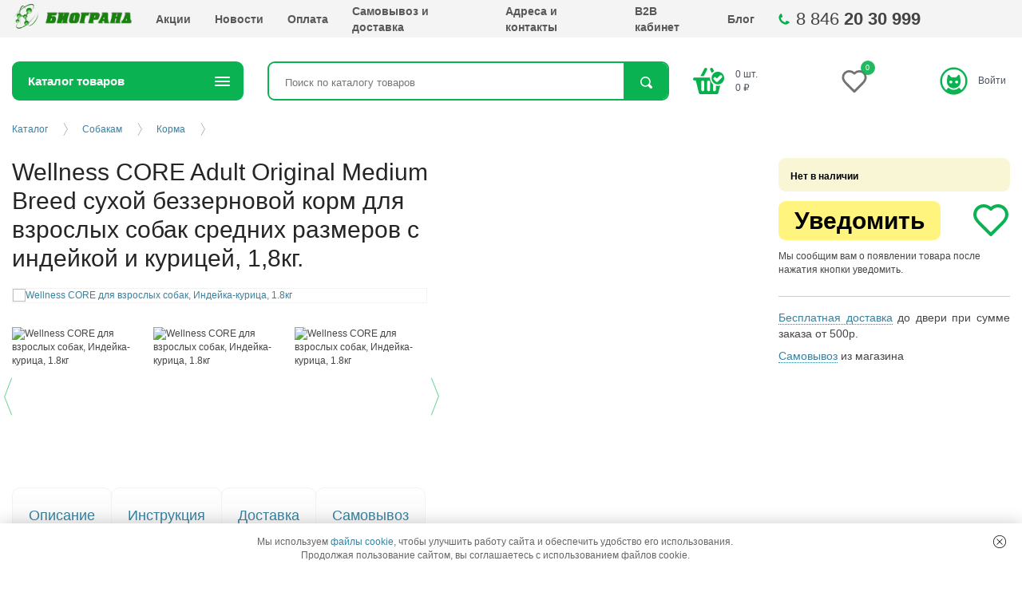

--- FILE ---
content_type: text/html; charset=UTF-8
request_url: https://biogrand-samara.ru/catalog/koshkam-sobakam/korma/wellness-core/49667
body_size: 34699
content:
<!DOCTYPE html>
<html xmlns="http://www.w3.org/1999/xhtml" xml:lang="ru" lang="ru">

<head>
  <meta http-equiv="X-UA-Compatible" content="IE=edge" />
  <meta name="viewport" content="user-scalable=no, initial-scale=1.0, maximum-scale=1.0, width=device-width">
  <link rel="shortcut icon" type="image/x-icon" href="/favicon.ico" />
  <meta http-equiv="Content-Type" content="text/html; charset=UTF-8">
                
  <title>Купить Wellness CORE Adult Original Medium Breed сухой беззерновой корм для взрослых собак средних размеров с индейкой и курицей, 1,8кг. в Самаре</title>
<meta name="keywords" content="">
  <meta name="description" content="Wellness CORE Adult Original Medium Breed сухой беззерновой корм для взрослых собак средних размеров с индейкой и курицей, 1,8кг. - цена 1 851 руб. в интернет-магазине “Биогранд”. Фото, характеристики, подробное описание. Бесплатная доставка до двери.">  <meta name="yandex-verification" content="5d8d640648dae59a" />
  <meta name="yandex-verification" content="b46dd9b36e77ad8f" />
  <meta name="yandex-verification" content="64e6b979a56c53b0" />
  <base href="https://biogrand-samara.ru/" />

  <link rel="stylesheet" href="https://cdn.jsdelivr.net/npm/swiper@11/swiper-bundle.min.css" />
  <link rel="stylesheet" href="https://cdn.jsdelivr.net/npm/bootstrap@4.6.2/dist/css/bootstrap.min.css" integrity="sha384-xOolHFLEh07PJGoPkLv1IbcEPTNtaed2xpHsD9ESMhqIYd0nLMwNLD69Npy4HI+N" crossorigin="anonymous">
  <link rel="stylesheet" href="/assets/templates/bioGrand/css/src/style.min.css?v=12012026" />
  
  <link rel="stylesheet" href="/assets/templates/bioGrand/js/react/assets/minicart-BmxaG_N8.css">
  
  <meta name="google-site-verification" content="u7gcrJbhwJDEVmLVR1svdy6fJDia-XM6EAd7Tn0tC6k" />
  <meta name="google-site-verification" content="_jzUQmGlA2XMH3nsM-tpIdwBC2lX3nglhBo6O4ZTpsY" />
  <meta name="cmsmagazine" content="8a23c7d3da8539f87331e68e67eeb562" />
  <script charset="UTF-8" src="//cdn.sendpulse.com/js/push/7e20666045f34fa290b0589c6a9379da_1.js" async></script>

    <!-- Yandex.Metrika counter -->
  <script type="text/javascript">
    
    (function (m, e, t, r, i, k, a) {
      m[i] = m[i] || function () { (m[i].a = m[i].a || []).push(arguments) };
      m[i].l = 1 * new Date(); k = e.createElement(t), a = e.getElementsByTagName(t)[0], k.async = 1, k.src = r, a.parentNode.insertBefore(k, a)
    })
      (window, document, 'script', 'https://mc.yandex.ru/metrika/tag.js', 'ym');

    ym(33244304, "init", {
      clickmap: true,
      trackLinks: true,
      accurateTrackBounce: true,
      webvisor: true
    });
    
  </script>
  <noscript>
    <div><img src="//mc.yandex.ru/watch/33244304" style="position:absolute; left:-9999px;" alt="" /></div>
  </noscript>
  <!-- /Yandex.Metrika counter -->
  
  <link rel="preconnect" href="https://cdn.diginetica.net/">
  
  <script type="text/javascript">
    var digiScript = document.createElement('script');
    digiScript.src = '//cdn.diginetica.net/5951/client.js';
    digiScript.defer = true;
    digiScript.async = true;
    document.head.appendChild(digiScript);
  </script>
  
  <link rel="stylesheet" href="/assets/components/minishop2/css/web/default.css?v=8f9b1d9806" type="text/css" />
<link rel="stylesheet" href="/assets/components/minishop2/css/web/lib/jquery.jgrowl.min.css" type="text/css" />
<script>miniShop2Config = {"close_all_message":"\u0437\u0430\u043a\u0440\u044b\u0442\u044c \u0432\u0441\u0435","cssUrl":"\/assets\/components\/minishop2\/css\/web\/","jsUrl":"\/assets\/components\/minishop2\/js\/web\/","actionUrl":"\/assets\/components\/minishop2\/action.php","ctx":"web","price_format":[2,"."," "],"price_format_no_zeros":true,"weight_format":[3,"."," "],"weight_format_no_zeros":true};</script>
<link rel="stylesheet" href="/assets/templates/bioGrand/css/src/mf_custom.css?v=c8c0e99f" type="text/css" />
<script type="text/javascript">QuickViewConfig={"actionUrl":"\/assets\/components\/quickview\/action.php","ctx":"web","version":"2.1.19-beta"};</script>
<link rel="stylesheet" href="/assets/components/ms2gallery/css/web/default.css" type="text/css" />
<link rel="stylesheet" href="/assets/components/msinshopnotify/css/web/default.min.css" type="text/css" />
<link rel="stylesheet" href="/assets/components/ajaxform/css/default.css" type="text/css" />
</head>


<body class="-index" >
  
  <div class="location-top">
    <p>Розничный магазин: г. Самара, ул. Осипенко 38.</p>
    <p>Телефоны: 8 (846) 972-87-99.</p>
    <p>E-mail: internet@biogrand-samara.ru</p>
  </div>
  <section class="bar">
    <div class="row inner justify-content-between">
      <a class="adaptive logotypead" href="/"></a>
      <a class="adaptive location" href="contacts/"></a>
      <a href="izbrannoe" class="adaptive myfavorites-counter myfavorites-counter-mobile" data-cf-cache-status="bypass" data-myfavorites-counter="">
  <div class="counter-value" data-value>0</div>
</a>      <a id="msMiniCart_m" class="adaptive korz " href="personal/cart">
  <span class="empty ms2_total_count">0</span>
</a>      <a class="adaptive avtorizate" href="personal/"></a>
      <div class="adaptive kat"></div>
      <div class="col-9">
        <ul class="list navigation-bar">
          <li class="list__item"><a href="/" class="logotype"><span itemprop="name">Биогранд</span></a></li>
                              <li class="list__item list_item_id_"><a class="list__link" href="actions/">Акции</a></li><li class="list__item list_item_id_"><a class="list__link" href="news/">Новости</a></li><li class="list__item list_item_id_"><a class="list__link" href="payment">Оплата</a></li><li class="list__item list_item_id_"><a class="list__link" href="delivery">Самовывоз и доставка</a></li><li class="list__item list_item_id_"><a class="list__link" href="contacts/">Адреса и контакты</a></li><li class="list__item list_item_id_"><a class="list__link" href="https://biogrand.1c-b2b.com/site/login">B2B кабинет</a></li><li class="list__item list_item_id_"><a class="list__link" href="blog/">Блог</a></li>        </ul>
      </div>
      <div class="col-3 contacts-phone-wrapper">
        <a href="tel:+78462030999" class="contacts-phone">8 846 <b>20 30 999</b></a>
      </div>

    </div>
  </section>

  <header class="inner header row" itemscope="" itemtype="http://schema.org/Store">
    <aside class="col-3 aside">
      <a href="/" class="logotype"><span itemprop="name">Биогранд</span></a>
      <p class="logoText">Интернет-магазин зоотоваров</p>
      <img src="/assets/templates/bioGrand/i/logotype.png" itemprop="image" style="display:none;">
    </aside>

    <section class="col-7">
      <div class="row">
        <div class="col-4">
          <div class="contacts-phone-text">Телефон в Самаре</div>
          <div class="contacts-phone">
            <div class="contacts-phone-item" itemprop="telephone"><a href="tel:+78462030999">8 846 <b>20 30
                  999</b></a></div>
            
          </div>
          
          <div class="contacts-all">
            <div class="contacts-all-btn">Все номера и адреса</div>
            <div class="contacts-all-list">

              


                            <a href="tel:+78462030999"
                class="contacts-all-list-item">г. Самара, ул. Авроры, 110к1<br>+7 (846) 20-30-999, доб. 703</a>
                            <a href="tel:+78462030999"
                class="contacts-all-list-item">г. Самара, ул. Аминева, 8Б<br>+7 (846) 203-09-99, доб.315</a>
                            <a href="tel:+78462030999"
                class="contacts-all-list-item">г. Самара, пр. Кирова, 308 (Гипермаркет "Магнит Экстра")<br>+7 (846) 20-30-999, доб. 307</a>
                            <a href="tel:+78462030999"
                class="contacts-all-list-item">г. Самара, пр. Металлургов, 81<br>+7 (846) 20-30-999, доб. 308</a>
                            <a href="tel:+78462030999"
                class="contacts-all-list-item">г. Самара, Московское шоссе, 306А (ТЦ "Квадрат")<br>+7 (846) 20-30-999, доб. 304</a>
                            <a href="tel:+78462030999"
                class="contacts-all-list-item">г. Самара, ул. Ново-Садовая улица, 38<br>+7 (846) 20-30-999, доб. 310</a>
                            <a href="tel:+78462030999"
                class="contacts-all-list-item">г. Самара, ул. Осипенко, 38<br>+7 (846) 20-30-999, доб. 306</a>
                            <a href="tel:+78462030999"
                class="contacts-all-list-item">г. Самара, ул. Победы, 95<br>+7 (846) 20-30-999, доб. 316</a>
                            <a href="tel:+78462030999"
                class="contacts-all-list-item">г. Самара, ул. Садовая, 199<br>+7 (846) 20-30-999, доб. 305</a>
                            <a href="tel:+78462030999"
                class="contacts-all-list-item">г. Самара, ул. Съездовская, 9 стр.2<br>+7 (846) 20-30-999, доб. 318</a>
                            <a href="tel:+78462030999"
                class="contacts-all-list-item">г. Самара, мкр. Крутые Ключи, ул. Маршала Устинова, 1а (ТЦ "Миндаль")<br>+7 (846) 20-30-999, доб. 314</a>
                            <a href="tel:+78462030999"
                class="contacts-all-list-item">Южный город, ул. Каширская, 3 (Гипермаркет "Магнит Экстра")<br>+7 (846) 20-30-999, доб. 319</a>
                            <a href="tel:+78462030999"
                class="contacts-all-list-item">г. Новокуйбышевск, ул. Дзержинского, 1 (Гипермаркет "Магнит Экстра")<br>+7 (846) 20-30-999, доб. 309</a>
                            <a href="tel:+78462030999"
                class="contacts-all-list-item">г. Новокуйбышевск, пр. Победы, 36 (ТЦ "Миндаль")<br>+7 (846) 20-30-999, доб. 312</a>
                            <a href="tel:+78462030999"
                class="contacts-all-list-item">г. Новокуйбышевск, пр. Победы, 1ж (ТРК "Сити Парк")<br>+7 (846) 20-30-999, доб. 313</a>
              
              
              
              
              
              
            </div>
          </div>
        </div>

        <div class="col-4">
          <div class="contacts-mail">
            Не можете дозвониться?<br>
            <a href="mailto:internet@biogrand-samara.ru"><span itemprop="email">internet@biogrand-samara.ru</span></a>
          </div>
          <div class="contacts-mail-no-icon">
            По вопросам сотрудничества и оптовых закупок<br>
            <a href="mailto:opt@biogrand-samara.ru">opt@biogrand-samara.ru</a>
          </div>
          <div class="contacts-address">
            <a href="/contacts/">Приезжайте</a>
            <!-- <address> <span itemprop="address">г. Самара, ул. Авроры, 110к1</span></address>
            <a class="js-w quickview" data-click
                data-quickview-mode="selector"
                data-quickview-output=".popup_content"
                data-data-element="tpl.shopsmap" href="#map-popup">Карта проезда</a> 
          -->
          </div>
        </div>
        <div class="col-4">
          <div class="contacts-work">
            Режим работы интернет-магазина (обработка заказов):<br>
            <span>Eжедневно</span>
            <time itemprop="openingHours" datetime="пн-пт: 9-00 до 21-00, сб: 10-00 до 18-00, вс: 10-00 до 17-00">пн-пт:
              9-00 до 21-00, <br>сб: 10-00 до 18-00, вс: 10-00 до 17-00</time>
          </div>
          
        </div>
      </div>
    </section>
    <div class="col-2">
      <aside id="msMiniCart" >
  <a href="personal/cart" class="cart"><span class="ms2_total_count">0</span> шт.<br><span class="ms2_total_cost">0</span> &#8381;</a>
  <a href="personal/cart" class="checkout">Оформить заказ</a>
</aside>    </div>
  </header>
  <!-- /.header -->
  



























<main class="inner row main" itemscope itemtype="https://schema.org/Product">
    <meta itemprop="name" content="Wellness CORE Adult Original Medium Breed сухой беззерновой корм для взрослых собак средних размеров с индейкой и курицей, 1,8кг.">
		<meta itemprop="description" content="Корм Wellness CORE создан с учётом естественных потребностей домашних любимцев, которые являются хищниками по своей природе. Именно поэтому все корма Wellness CORE беззерновые и содержат свежее мясо и рыбу на первом месте во всех рационах.
 
Каждый рацион Wellness CORE для собак обладает привлекательным вкусом, хорошо усваивается, не содержит пшеницы, клейковины, кукурузы, сои, молочных продуктов, искусственных красителей, ароматизаторов и консервантов.
 
Рацион Wellness CORE Original богат животным белком, который помогает питомцу поддерживать хорошую физическую форму, а входящие в состав жиры и жирные кислоты способствуют улучшению шерстного покрова. Пробиотики и пребиотики нормализуют работу микрофлоры желудочно-кишечного тракта, улучшают моторную функцию кишечника, оптимизируют процесс пищеварения и укрепляют иммунитет.

Состав: Индейка 28% (свежая индейка 15%, дегидрированная индейка 13%), курица 25% ( дегидрированная курица 14%, куриный жир 6%, куриный соус 5%), горох 14%, сушеный картофель, картофельный белок, свекольная пульпа 4%, льняное семя 3 %, лигноцеллюлоза,  лососевый жир 1%, морковь, яблоко, экстрат дрожжей (источник маннанолигосахаридов) 0,5%, сушеный корень цикория (источник фруктоолигосахаридов и инулина) 0,5%, брокколи, шпинат, томаты, черника 0,01%, клюква, Д-глюкозамин гидрохлорид 100 мг/кг, хондроитина сульфат 100 мг/кг, юкка Шидигера.

ПИТАТЕЛЬНЫЕ ВЕЩЕСТВА: белок 34%, жиры 16%, сырая клетчатка 4%, минеральные вещества 8%, омега-6 омега - 6 жирные кислоты 2,20%, омега-3 омега - 3 жирные кислоты 1,0%, глюкозамин 900 мг/кг, хондроитина сульфат 1200 мг/кг.

ПИТАТЕЛЬНЫЕ ДОБАВКИ (на кг): Витамин А 14000 МЕ, витамин Д3 1000 МЕ, витамин Е 120 мг, таурин 1500 мг, цинк (сульфат цинка, моногидрат) 100 мг, железо (сульфат железа, моногидрат) 100 мг, медь (сульфат меди, пентагидрат) 7,5 мг, марганец (сульфат марганца, моногидрат) 5 мг, йод (йодат кальция, безводный) 1,5 мг, натрий 0,62%, кальций 1,68%, магний 0,13%, фосфор 1,16%.
 
ДОБАВКИ (на кг): Enterococcus faecium NCIMB 10415, 109 КОЕ - помогает установить и поддерживать бактериальный баланс микрофлоры кишечника собак.ТЕХНОЛОГИЧЕСКИЕ ДОБАВКИ (на кг): Натуральные антиоксиданты, бентонит (монтмориллонит) 1200 мг.ВКУСОВЫЕ ДОБАВКИ (на кг): Ароматизаторы (экстракт розмарина, экстракт виноградных косточек, экстракт куркумы, эфирное масло грейпфрута, масло листьев гвоздики) 300 мг.

Энергетическая ценность


370 ккална миску


3 520 ккална 1 килограмм


">
          		
    <div class="col-md-12">
        <section class="row justify-content-between">
  <aside class="col-3 dropdown_catalog"  >
  <div class="dropdown">
    <div class="dropdown__title">Каталог товаров</div>
    <ul class="list navigation-catalog navigation-catalog-dropdown" itemscope  itemtype="http://www.schema.org/SiteNavigationElement">
      <li class="list__item -parent id26929"  itemprop="name"><a class="list__link" href="catalog/koshki/"  itemprop="url">Кошкам</a><ul class="list sub"><li class="list__item -parent id26975"  itemprop="name"><a class="list__link" href="catalog/koshki/korma/"  itemprop="url">Корма</a><ul class="list sub"><li class="list__item"  itemprop="name"><a href="catalog/koshki/korma/elato/" class="list__link"  itemprop="url">Elato</a></li><li class="list__item -parent id59604"  itemprop="name"><a class="list__link" href="#"  itemprop="url">Бренд</a><ul class="list sub"><li class="list__item"  itemprop="name"><a href="catalog/koshki/korma/ajo/" class="list__link"  itemprop="url">AJO</a></li><li class="list__item"  itemprop="name"><a href="catalog/koshki/korma/alleva/" class="list__link"  itemprop="url">Alleva</a></li><li class="list__item"  itemprop="name"><a href="catalog/koshki/korma/alphapet/" class="list__link"  itemprop="url">AlphaPet</a></li><li class="list__item"  itemprop="name"><a href="catalog/koshki/korma/award/" class="list__link"  itemprop="url">Award</a></li><li class="list__item"  itemprop="name"><a href="catalog/koshki/korma/best-dinner/" class="list__link"  itemprop="url">Best Dinner</a></li><li class="list__item"  itemprop="name"><a href="catalog/koshki/korma/dezzie/" class="list__link"  itemprop="url">Dezzie</a></li><li class="list__item"  itemprop="name"><a href="catalog/koshki/korma/eukanuba/" class="list__link"  itemprop="url">Eukanuba</a></li><li class="list__item"  itemprop="name"><a href="catalog/koshki/korma/farmina/" class="list__link"  itemprop="url">Farmina</a></li><li class="list__item"  itemprop="name"><a href="catalog/koshki/korma/felix/" class="list__link"  itemprop="url">Felix</a></li><li class="list__item"  itemprop="name"><a href="catalog/koshki/korma/grandorf-oneandonly/" class="list__link"  itemprop="url">Grandorf</a></li><li class="list__item"  itemprop="name"><a href="catalog/koshki/korma/hills/" class="list__link"  itemprop="url">Hill's</a></li><li class="list__item"  itemprop="name"><a href="catalog/koshki/korma/monge/" class="list__link"  itemprop="url">Monge</a></li><li class="list__item"  itemprop="name"><a href="catalog/koshki/korma/mrbuffalo/" class="list__link"  itemprop="url">Mr.Buffalo</a></li><li class="list__item"  itemprop="name"><a href="catalog/koshki/korma/pettric/" class="list__link"  itemprop="url">Pettric</a></li><li class="list__item"  itemprop="name"><a href="catalog/koshki/korma/premier/" class="list__link"  itemprop="url">Premier</a></li><li class="list__item"  itemprop="name"><a href="catalog/koshki/korma/prime/" class="list__link"  itemprop="url">Prime</a></li><li class="list__item"  itemprop="name"><a href="catalog/koshki/korma/prime-ever/" class="list__link"  itemprop="url">Prime Ever</a></li><li class="list__item"  itemprop="name"><a href="catalog/koshki/korma/proplan/" class="list__link"  itemprop="url">ProPlan</a></li><li class="list__item"  itemprop="name"><a href="catalog/koshki/korma/purina/" class="list__link"  itemprop="url">Purina</a></li><li class="list__item"  itemprop="name"><a href="catalog/koshki/korma/royal-canin/" class="list__link"  itemprop="url">Royal Canin</a></li><li class="list__item"  itemprop="name"><a href="catalog/koshki/korma/sheba/" class="list__link"  itemprop="url">Sheba</a></li><li class="list__item"  itemprop="name"><a href="catalog/koshki/korma/sirius/" class="list__link"  itemprop="url">Sirius</a></li><li class="list__item"  itemprop="name"><a href="catalog/koshki/korma/vitalcan/" class="list__link"  itemprop="url">Vitalcan</a></li><li class="list__item"  itemprop="name"><a href="catalog/koshki/korma/whiskas/" class="list__link"  itemprop="url">Whiskas</a></li><li class="list__item"  itemprop="name"><a href="catalog/koshki/korma/derevenskie-lakomstva/" class="list__link"  itemprop="url">Деревенские лакомства</a></li><li class="list__item"  itemprop="name"><a href="catalog/koshki/korma/drugie-marki/" class="list__link"  itemprop="url">Другие марки</a></li><li class="list__item"  itemprop="name"><a href="catalog/koshki/korma/mnyams/" class="list__link"  itemprop="url">Мнямс</a></li><li class="list__item"  itemprop="name"><a href="catalog/koshki/korma/odno-myaso/" class="list__link"  itemprop="url">Одно мясо</a></li><li class="list__item"  itemprop="name"><a href="catalog/koshki/korma/chetveronogij-gurman/" class="list__link"  itemprop="url">Четвероногий гурман</a></li><li class="list__item"  itemprop="name"><a href="catalog/koshki/korma/nalapu/" class="list__link"  itemprop="url">NALAPU</a></li></ul></li><li class="list__item -parent id59385"  itemprop="name"><a class="list__link" href="#"  itemprop="url">Назначение корма</a><ul class="list sub"><li class="list__item"  itemprop="name"><a href="catalog/koshki/korma/povsednevniy/" class="list__link"  itemprop="url">Повседневный</a></li><li class="list__item"  itemprop="name"><a href="catalog/koshki/korma/antistress/" class="list__link"  itemprop="url">При стрессе</a></li><li class="list__item"  itemprop="name"><a href="catalog/koshki/korma/pochechnaya-nedostatochnost/" class="list__link"  itemprop="url">При почечной недостаточности</a></li><li class="list__item"  itemprop="name"><a href="catalog/koshki/korma/povishennaya-aktivnost/" class="list__link"  itemprop="url">При повышенной активности</a></li><li class="list__item"  itemprop="name"><a href="catalog/koshki/korma/izbytochnyi-ves/" class="list__link"  itemprop="url">При избыточном весе</a></li><li class="list__item"  itemprop="name"><a href="catalog/koshki/korma/zabolevaniya-schitovidnoy/" class="list__link"  itemprop="url">При заболеваниях щитовидной железы</a></li><li class="list__item"  itemprop="name"><a href="catalog/koshki/korma/zabolevaniya-serdechno-sosudistoy-sistemy/" class="list__link"  itemprop="url">При заболеваниях сердечно-сосудистой системы</a></li><li class="list__item"  itemprop="name"><a href="catalog/koshki/korma/zabolevaniya-pecheni/" class="list__link"  itemprop="url">При заболеваниях печени</a></li><li class="list__item"  itemprop="name"><a href="catalog/koshki/korma/zabolevaniya-oporno-dvigatelnogo-apparata/" class="list__link"  itemprop="url">При заболеваниях опорно-двигательного аппарата</a></li><li class="list__item"  itemprop="name"><a href="catalog/koshki/korma/diabet/" class="list__link"  itemprop="url">При диабете</a></li><li class="list__item"  itemprop="name"><a href="catalog/koshki/korma/gipoallergenniy/" class="list__link"  itemprop="url">При аллергии</a></li><li class="list__item"  itemprop="name"><a href="catalog/koshki/korma/vosstanovlenie/" class="list__link"  itemprop="url">Восстановительный период</a></li><li class="list__item"  itemprop="name"><a href="catalog/koshki/korma/chuvstvitelnoe-pischevarenie/" class="list__link"  itemprop="url">Для чувствительного пищеварения</a></li><li class="list__item"  itemprop="name"><a href="catalog/koshki/korma/uvelichenie-potrebleniya-vody/" class="list__link"  itemprop="url">Для увеличения потребления воды и снижения концентрации мочи</a></li><li class="list__item"  itemprop="name"><a href="catalog/koshki/korma/snijenie-allergenov/" class="list__link"  itemprop="url">Для снижения количества аллергенов в шерсти</a></li><li class="list__item"  itemprop="name"><a href="catalog/koshki/korma/rotovaya-polost/" class="list__link"  itemprop="url">Для профилактики заболеваний ротовой полости</a></li><li class="list__item"  itemprop="name"><a href="catalog/koshki/korma/priviredlivye/" class="list__link"  itemprop="url">Для привередливых</a></li><li class="list__item"  itemprop="name"><a href="catalog/koshki/korma/podderjanie-mozga/" class="list__link"  itemprop="url">Для поддержания функции мозга</a></li><li class="list__item"  itemprop="name"><a href="catalog/koshki/korma/mochekamennaya/" class="list__link"  itemprop="url">Для лечения и/или профилактики заболеваний МКБ</a></li><li class="list__item"  itemprop="name"><a href="catalog/koshki/korma/kastrirovannye/" class="list__link"  itemprop="url">Для кастрированных/стерилизованных</a></li><li class="list__item"  itemprop="name"><a href="catalog/koshki/korma/vyvod-shersti/" class="list__link"  itemprop="url">Для вывода комков шерсти</a></li></ul></li><li class="list__item -parent id59382"  itemprop="name"><a class="list__link" href="#"  itemprop="url">Тип корма</a><ul class="list sub"><li class="list__item"  itemprop="name"><a href="catalog/koshki/korma/vlazhnyj/" class="list__link"  itemprop="url">Влажный</a></li><li class="list__item"  itemprop="name"><a href="catalog/koshki/korma/suhoj/" class="list__link"  itemprop="url">Сухой</a></li></ul></li><li class="list__item -parent id59429"  itemprop="name"><a class="list__link" href="#"  itemprop="url">Вкус</a><ul class="list sub"><li class="list__item"  itemprop="name"><a href="catalog/koshki/korma/vetchina/" class="list__link"  itemprop="url">Ветчина</a></li><li class="list__item"  itemprop="name"><a href="catalog/koshki/korma/govyadina/" class="list__link"  itemprop="url">Говядина</a></li><li class="list__item"  itemprop="name"><a href="catalog/koshki/korma/dorado/" class="list__link"  itemprop="url">Дорадо</a></li><li class="list__item"  itemprop="name"><a href="catalog/koshki/korma/indeyka/" class="list__link"  itemprop="url">Индейка</a></li><li class="list__item"  itemprop="name"><a href="catalog/koshki/korma/krevetki/" class="list__link"  itemprop="url">Креветки</a></li><li class="list__item"  itemprop="name"><a href="catalog/koshki/korma/kuriza/" class="list__link"  itemprop="url">Курица</a></li><li class="list__item"  itemprop="name"><a href="catalog/koshki/korma/losos/" class="list__link"  itemprop="url">Лосось</a></li><li class="list__item"  itemprop="name"><a href="catalog/koshki/korma/myasnoy-kokteyl/" class="list__link"  itemprop="url">Мясной коктейль</a></li><li class="list__item"  itemprop="name"><a href="catalog/koshki/korma/okun/" class="list__link"  itemprop="url">Окунь</a></li><li class="list__item"  itemprop="name"><a href="catalog/koshki/korma/olenina/" class="list__link"  itemprop="url">Оленина</a></li><li class="list__item"  itemprop="name"><a href="catalog/koshki/korma/ptiza/" class="list__link"  itemprop="url">Птица</a></li><li class="list__item"  itemprop="name"><a href="catalog/koshki/korma/ryba/" class="list__link"  itemprop="url">Рыба</a></li><li class="list__item"  itemprop="name"><a href="catalog/koshki/korma/svinina/" class="list__link"  itemprop="url">Свинина</a></li><li class="list__item"  itemprop="name"><a href="catalog/koshki/korma/sibas/" class="list__link"  itemprop="url">Сибас</a></li><li class="list__item"  itemprop="name"><a href="catalog/koshki/korma/spezializirovanniy/" class="list__link"  itemprop="url">Специализированный состав</a></li><li class="list__item"  itemprop="name"><a href="catalog/koshki/korma/surimi/" class="list__link"  itemprop="url">Сурими</a></li><li class="list__item"  itemprop="name"><a href="catalog/koshki/korma/tilapiya/" class="list__link"  itemprop="url">Тилапия</a></li><li class="list__item"  itemprop="name"><a href="catalog/koshki/korma/tunez/" class="list__link"  itemprop="url">Тунец</a></li><li class="list__item"  itemprop="name"><a href="catalog/koshki/korma/utka/" class="list__link"  itemprop="url">Утка</a></li><li class="list__item"  itemprop="name"><a href="catalog/koshki/korma/forel/" class="list__link"  itemprop="url">Форель</a></li><li class="list__item"  itemprop="name"><a href="catalog/koshki/korma/yagnenok/" class="list__link"  itemprop="url">Ягнёнок</a></li><li class="list__item"  itemprop="name"><a href="catalog/koshki/korma/anchous/" class="list__link"  itemprop="url">Анчоус</a></li><li class="list__item"  itemprop="name"><a href="catalog/koshki/korma/dich/" class="list__link"  itemprop="url">Дичь</a></li><li class="list__item"  itemprop="name"><a href="catalog/koshki/korma/kaban/" class="list__link"  itemprop="url">Кабан</a></li><li class="list__item"  itemprop="name"><a href="catalog/koshki/korma/krab/" class="list__link"  itemprop="url">Краб</a></li><li class="list__item"  itemprop="name"><a href="catalog/koshki/korma/krolik/" class="list__link"  itemprop="url">Кролик</a></li><li class="list__item"  itemprop="name"><a href="catalog/koshki/korma/lucian/" class="list__link"  itemprop="url">Луциан</a></li><li class="list__item"  itemprop="name"><a href="catalog/koshki/korma/midii/" class="list__link"  itemprop="url">Мидии</a></li><li class="list__item"  itemprop="name"><a href="catalog/koshki/korma/moreprodukty/" class="list__link"  itemprop="url">Морепродукты</a></li><li class="list__item"  itemprop="name"><a href="catalog/koshki/korma/perepel/" class="list__link"  itemprop="url">Перепел</a></li><li class="list__item"  itemprop="name"><a href="catalog/koshki/korma/sardina/" class="list__link"  itemprop="url">Сардина</a></li><li class="list__item"  itemprop="name"><a href="catalog/koshki/korma/telyatina/" class="list__link"  itemprop="url">Телятина</a></li><li class="list__item"  itemprop="name"><a href="catalog/koshki/korma/treska/" class="list__link"  itemprop="url">Треска</a></li></ul></li><li class="list__item -parent id59636"  itemprop="name"><a class="list__link" href="#"  itemprop="url">Порода</a><ul class="list sub"><li class="list__item"  itemprop="name"><a href="catalog/koshki/korma/bengalskaya/" class="list__link"  itemprop="url">Бенгальская</a></li><li class="list__item"  itemprop="name"><a href="catalog/koshki/korma/britanskaya/" class="list__link"  itemprop="url">Британская короткошерстная</a></li><li class="list__item"  itemprop="name"><a href="catalog/koshki/korma/meyn-kun/" class="list__link"  itemprop="url">Мейн Кун</a></li><li class="list__item"  itemprop="name"><a href="catalog/koshki/korma/persidskaya/" class="list__link"  itemprop="url">Персидская</a></li><li class="list__item"  itemprop="name"><a href="catalog/koshki/korma/siamskaya/" class="list__link"  itemprop="url">Сиамская</a></li><li class="list__item"  itemprop="name"><a href="catalog/koshki/korma/sibirskaya/" class="list__link"  itemprop="url">Сибирская</a></li><li class="list__item"  itemprop="name"><a href="catalog/koshki/korma/sfinks/" class="list__link"  itemprop="url">Сфинкс</a></li><li class="list__item"  itemprop="name"><a href="catalog/koshki/korma/universal/" class="list__link"  itemprop="url">Универсальный</a></li></ul></li><li class="list__item -parent id59645"  itemprop="name"><a class="list__link" href="#"  itemprop="url">Размер породы</a><ul class="list sub"><li class="list__item"  itemprop="name"><a href="catalog/koshki/korma/vse-razmery-koshek/" class="list__link"  itemprop="url">Для всех размеров</a></li><li class="list__item"  itemprop="name"><a href="catalog/koshki/korma/krupnie-koshki/" class="list__link"  itemprop="url">Крупные</a></li><li class="list__item"  itemprop="name"><a href="catalog/koshki/korma/melkie-koshki/" class="list__link"  itemprop="url">Мелкие</a></li></ul></li><li class="list__item -parent id59430"  itemprop="name"><a class="list__link" href="#"  itemprop="url">Возраст животного</a><ul class="list sub"><li class="list__item"  itemprop="name"><a href="catalog/koshki/korma/vzroslye/" class="list__link"  itemprop="url">Взрослые</a></li><li class="list__item"  itemprop="name"><a href="catalog/koshki/korma/molodye/" class="list__link"  itemprop="url">Молодые</a></li><li class="list__item"  itemprop="name"><a href="catalog/koshki/korma/pojilye/" class="list__link"  itemprop="url">Пожилые</a></li><li class="list__item"  itemprop="name"><a href="catalog/koshki/korma/starter/" class="list__link"  itemprop="url">Стартер (первый прикорм,беременные и кормящие)</a></li></ul></li><li class="list__item -parent id59410"  itemprop="name"><a class="list__link" href="#"  itemprop="url">Содержание зерна</a><ul class="list sub"><li class="list__item"  itemprop="name"><a href="catalog/koshki/korma/bezzernovoy/" class="list__link"  itemprop="url">Беззерновой</a></li><li class="list__item"  itemprop="name"><a href="catalog/koshki/korma/zernovoy/" class="list__link"  itemprop="url">Зерновой</a></li></ul></li><li class="list__item -parent id59407"  itemprop="name"><a class="list__link" href="#"  itemprop="url">Лечебный</a><ul class="list sub"><li class="list__item"  itemprop="name"><a href="catalog/koshki/korma/lechebniy/" class="list__link"  itemprop="url">Лечебный</a></li><li class="list__item"  itemprop="name"><a href="catalog/koshki/korma/nelechebniy/" class="list__link"  itemprop="url">Не лечебный</a></li></ul></li><li class="list__item -parent id59431"  itemprop="name"><a class="list__link" href="#"  itemprop="url">Упаковка</a><ul class="list sub"><li class="list__item"  itemprop="name"><a href="catalog/koshki/korma/konservy/" class="list__link"  itemprop="url">Консервная банка</a></li><li class="list__item"  itemprop="name"><a href="catalog/koshki/korma/korobka/" class="list__link"  itemprop="url">Коробка</a></li><li class="list__item"  itemprop="name"><a href="catalog/koshki/korma/paket/" class="list__link"  itemprop="url">Пакет</a></li><li class="list__item"  itemprop="name"><a href="catalog/koshki/korma/pauch/" class="list__link"  itemprop="url">Пауч (пакетик)</a></li></ul></li></ul></li><li class="list__item"  itemprop="name"><a href="catalog/koshki/amuniciya-collar/" class="list__link"  itemprop="url">Амуниция Collar</a></li><li class="list__item"  itemprop="name"><a href="catalog/koshki/lakomstva/" class="list__link"  itemprop="url">Лакомства</a></li><li class="list__item -parent id26931"  itemprop="name"><a class="list__link" href="catalog/koshki/napolniteli/"  itemprop="url">Наполнители</a><ul class="list sub"><li class="list__item"  itemprop="name"><a href="catalog/koshki/napolniteli/vpityvayushchij/" class="list__link"  itemprop="url">Впитывающий</a></li><li class="list__item"  itemprop="name"><a href="catalog/koshki/napolniteli/komkuyushchijsya/" class="list__link"  itemprop="url">Комкующийся</a></li><li class="list__item"  itemprop="name"><a href="catalog/koshki/napolniteli/silikagelevyj/" class="list__link"  itemprop="url">Силикагелевый</a></li><li class="list__item"  itemprop="name"><a href="catalog/koshki/napolniteli/drevesnyj/" class="list__link"  itemprop="url">Древесный</a></li><li class="list__item"  itemprop="name"><a href="catalog/koshki/napolniteli/sosnovyj/" class="list__link"  itemprop="url">Сосновый</a></li><li class="list__item"  itemprop="name"><a href="catalog/koshki/napolniteli/kukuruznyj/" class="list__link"  itemprop="url">Кукурузный</a></li><li class="list__item"  itemprop="name"><a href="catalog/koshki/napolniteli/dlya-dlinnosherstnyh/" class="list__link"  itemprop="url">Для длинношерстных</a></li><li class="list__item"  itemprop="name"><a href="catalog/koshki/napolniteli/dlya-priviredlivyh/" class="list__link"  itemprop="url">Для привиредливых</a></li></ul></li><li class="list__item -parent id26942"  itemprop="name"><a class="list__link" href="catalog/koshki/lezhanki-domiki/"  itemprop="url">Лежанки, домики</a><ul class="list sub"><li class="list__item"  itemprop="name"><a href="catalog/koshki/lezhanki-domiki/gamaki/" class="list__link"  itemprop="url">Гамаки</a></li><li class="list__item"  itemprop="name"><a href="catalog/koshki/lezhanki-domiki/perenoski/" class="list__link"  itemprop="url">Переноски</a></li><li class="list__item"  itemprop="name"><a href="catalog/koshki/lezhanki-domiki/divany/" class="list__link"  itemprop="url">Диваны</a></li><li class="list__item"  itemprop="name"><a href="catalog/koshki/lezhanki-domiki/domiki/" class="list__link"  itemprop="url">Домики</a></li><li class="list__item"  itemprop="name"><a href="catalog/koshki/lezhanki-domiki/kompleksy/" class="list__link"  itemprop="url">Комплексы</a></li><li class="list__item"  itemprop="name"><a href="catalog/koshki/lezhanki-domiki/lezhaki-i-lezhanki/" class="list__link"  itemprop="url">Лежаки и лежанки</a></li><li class="list__item"  itemprop="name"><a href="catalog/koshki/lezhanki-domiki/matracy/" class="list__link"  itemprop="url">Матрацы</a></li><li class="list__item"  itemprop="name"><a href="catalog/koshki/lezhanki-domiki/podushki/" class="list__link"  itemprop="url">Подушки</a></li><li class="list__item"  itemprop="name"><a href="catalog/koshki/lezhanki-domiki/sofa/" class="list__link"  itemprop="url">Софа</a></li><li class="list__item"  itemprop="name"><a href="catalog/koshki/lezhanki-domiki/tonneli/" class="list__link"  itemprop="url">Тоннели</a></li></ul></li><li class="list__item -parent id26943"  itemprop="name"><a class="list__link" href="catalog/koshki/miski-poilki/"  itemprop="url">Миски, поилки</a><ul class="list sub"><li class="list__item"  itemprop="name"><a href="catalog/koshki/miski-poilki/avtokormushki/" class="list__link"  itemprop="url">Автокормушки</a></li><li class="list__item"  itemprop="name"><a href="catalog/koshki/miski-poilki/avtopoilki/" class="list__link"  itemprop="url">Автопоилки</a></li><li class="list__item"  itemprop="name"><a href="catalog/koshki/miski-poilki/derzhateli-i-podstavki-dlya-misok/" class="list__link"  itemprop="url">Держатели и подставки для мисок</a></li><li class="list__item"  itemprop="name"><a href="catalog/koshki/miski-poilki/kovriki-pod-misku/" class="list__link"  itemprop="url">Коврики под миску</a></li><li class="list__item"  itemprop="name"><a href="catalog/koshki/miski-poilki/kormushki/" class="list__link"  itemprop="url">Кормушки</a></li><li class="list__item"  itemprop="name"><a href="catalog/koshki/miski-poilki/miski/" class="list__link"  itemprop="url">Миски</a></li><li class="list__item"  itemprop="name"><a href="catalog/koshki/miski-poilki/poilki/" class="list__link"  itemprop="url">Поилки</a></li></ul></li><li class="list__item"  itemprop="name"><a href="catalog/koshki/namordniki/" class="list__link"  itemprop="url">Намордники</a></li><li class="list__item"  itemprop="name"><a href="catalog/koshki/kogtetochki/" class="list__link"  itemprop="url">Когтеточки</a></li><li class="list__item -parent id26945"  itemprop="name"><a class="list__link" href="catalog/koshki/oshejniki-povodki/"  itemprop="url">Ошейники, поводки</a><ul class="list sub"><li class="list__item"  itemprop="name"><a href="catalog/koshki/oshejniki-povodki/komplekt-povodokshlejka/" class="list__link"  itemprop="url">Комплект поводок+шлейка</a></li><li class="list__item"  itemprop="name"><a href="catalog/koshki/oshejniki-povodki/oshejniki/" class="list__link"  itemprop="url">Ошейники</a></li><li class="list__item"  itemprop="name"><a href="catalog/koshki/oshejniki-povodki/shlejki/" class="list__link"  itemprop="url">Шлейки</a></li></ul></li><li class="list__item -parent id26946"  itemprop="name"><a class="list__link" href="catalog/koshki/perenoski-kletki/"  itemprop="url">Переноски, клетки</a><ul class="list sub"><li class="list__item"  itemprop="name"><a href="catalog/koshki/perenoski-kletki/kletki/" class="list__link"  itemprop="url">Клетки</a></li><li class="list__item"  itemprop="name"><a href="catalog/koshki/perenoski-kletki/perenoski/" class="list__link"  itemprop="url">Переноски</a></li><li class="list__item"  itemprop="name"><a href="catalog/koshki/perenoski-kletki/sumki/" class="list__link"  itemprop="url">Сумки</a></li></ul></li><li class="list__item -parent id26947"  itemprop="name"><a class="list__link" href="catalog/koshki/uhod/"  itemprop="url">Уход</a><ul class="list sub"><li class="list__item"  itemprop="name"><a href="catalog/koshki/uhod/grabli-dlya-shersti/" class="list__link"  itemprop="url">Грабли для шерсти</a></li><li class="list__item"  itemprop="name"><a href="catalog/koshki/uhod/kogterezy/" class="list__link"  itemprop="url">Когтерезы</a></li><li class="list__item"  itemprop="name"><a href="catalog/koshki/uhod/koltunorezy/" class="list__link"  itemprop="url">Колтунорезы</a></li><li class="list__item"  itemprop="name"><a href="catalog/koshki/uhod/lipkie-roliki-dlya-sbora-shersti/" class="list__link"  itemprop="url">Липкие ролики для сбора шерсти</a></li><li class="list__item"  itemprop="name"><a href="catalog/koshki/uhod/pelenki/" class="list__link"  itemprop="url">Пеленки</a></li><li class="list__item"  itemprop="name"><a href="catalog/koshki/uhod/puhoderki/" class="list__link"  itemprop="url">Пуходерки</a></li><li class="list__item"  itemprop="name"><a href="catalog/koshki/uhod/rascheski/" class="list__link"  itemprop="url">Расчески</a></li><li class="list__item"  itemprop="name"><a href="catalog/koshki/uhod/sumki-dlya-lakomstv/" class="list__link"  itemprop="url">Сумки для лакомств</a></li><li class="list__item"  itemprop="name"><a href="catalog/koshki/uhod/trimmingi/" class="list__link"  itemprop="url">Тримминги</a></li><li class="list__item"  itemprop="name"><a href="catalog/koshki/uhod/furminatory/" class="list__link"  itemprop="url">Фурминаторы</a></li><li class="list__item"  itemprop="name"><a href="catalog/koshki/uhod/shchetki/" class="list__link"  itemprop="url">Щетки</a></li><li class="list__item"  itemprop="name"><a href="catalog/koshki/uhod/shampuni/" class="list__link"  itemprop="url">Шампуни</a></li><li class="list__item"  itemprop="name"><a href="catalog/koshki/uhod/balzamy/" class="list__link"  itemprop="url">Бальзамы</a></li><li class="list__item"  itemprop="name"><a href="catalog/koshki/uhod/kondicionery/" class="list__link"  itemprop="url">Кондиционеры</a></li><li class="list__item"  itemprop="name"><a href="catalog/koshki/uhod/salfetki/" class="list__link"  itemprop="url">Салфетки</a></li><li class="list__item"  itemprop="name"><a href="catalog/koshki/uhod/sprei/" class="list__link"  itemprop="url">Спреи</a></li><li class="list__item"  itemprop="name"><a href="catalog/koshki/uhod/sredstva-po-uhodu/" class="list__link"  itemprop="url">Средства по уходу</a></li></ul></li><li class="list__item -parent id26948"  itemprop="name"><a class="list__link" href="catalog/koshki/tualety-sovki/"  itemprop="url">Туалеты, совки</a><ul class="list sub"><li class="list__item"  itemprop="name"><a href="catalog/koshki/tualety-sovki/lopatki-i-sovki/" class="list__link"  itemprop="url">Лопатки и совки</a></li><li class="list__item"  itemprop="name"><a href="catalog/koshki/tualety-sovki/tualety/" class="list__link"  itemprop="url">Туалеты</a></li></ul></li><li class="list__item -parent id26949"  itemprop="name"><a class="list__link" href="catalog/koshki/ukrasheniya/"  itemprop="url">Украшения</a><ul class="list sub"><li class="list__item"  itemprop="name"><a href="catalog/koshki/ukrasheniya/adresnye-tuby/" class="list__link"  itemprop="url">Адресные тубы</a></li><li class="list__item"  itemprop="name"><a href="catalog/koshki/ukrasheniya/adresniki/" class="list__link"  itemprop="url">Адресники</a></li><li class="list__item"  itemprop="name"><a href="catalog/koshki/ukrasheniya/breloki/" class="list__link"  itemprop="url">Брелоки</a></li></ul></li><li class="list__item"  itemprop="name"><a href="catalog/koshki/odezhda/" class="list__link"  itemprop="url">Одежда</a></li><li class="list__item -parent id26962"  itemprop="name"><a class="list__link" href="catalog/koshki/odezhda-posleoperacionnaya/"  itemprop="url">Одежда послеоперационная</a><ul class="list sub"><li class="list__item"  itemprop="name"><a href="catalog/koshki/odezhda-posleoperacionnaya/vorotniki/" class="list__link"  itemprop="url">Воротники</a></li><li class="list__item"  itemprop="name"><a href="catalog/koshki/odezhda-posleoperacionnaya/popony/" class="list__link"  itemprop="url">Попоны</a></li></ul></li><li class="list__item"  itemprop="name"><a href="catalog/koshki/igrushki/" class="list__link"  itemprop="url">Игрушки</a></li><li class="list__item"  itemprop="name"><a href="catalog/koshki/molochnye-smesi/" class="list__link"  itemprop="url">Молочные смеси</a></li></ul></li><li class="list__item -parent id26990"  itemprop="name"><a class="list__link" href="catalog/sobaki/"  itemprop="url">Собакам</a><ul class="list sub"><li class="list__item -parent id27036"  itemprop="name"><a class="list__link" href="catalog/sobaki/korma/"  itemprop="url">Корма</a><ul class="list sub"><li class="list__item"  itemprop="name"><a href="catalog/sobaki/korma/elato/" class="list__link"  itemprop="url">Elato</a></li><li class="list__item -parent id59649"  itemprop="name"><a class="list__link" href="#"  itemprop="url">Назначение корма</a><ul class="list sub"><li class="list__item"  itemprop="name"><a href="catalog/sobaki/korma/vosstanovlenie/" class="list__link"  itemprop="url">Восстановительный период</a></li><li class="list__item"  itemprop="name"><a href="catalog/sobaki/korma/kastrirovannye/" class="list__link"  itemprop="url">Для кастрированных/стерилизованных</a></li><li class="list__item"  itemprop="name"><a href="catalog/sobaki/korma/mochekamennaya/" class="list__link"  itemprop="url">Для лечения и/или профилактики заболеваний МКБ</a></li><li class="list__item"  itemprop="name"><a href="catalog/sobaki/korma/podderjanie-mozga/" class="list__link"  itemprop="url">Для поддержания функции мозга</a></li><li class="list__item"  itemprop="name"><a href="catalog/sobaki/korma/rotovaya-polost/" class="list__link"  itemprop="url">Для профилактики заболеваний ротовой полости</a></li><li class="list__item"  itemprop="name"><a href="catalog/sobaki/korma/chuvstvitelnoe-pischevarenie/" class="list__link"  itemprop="url">Для чувствительного пищеварения</a></li><li class="list__item"  itemprop="name"><a href="catalog/sobaki/korma/chuvstvitelnaya-koja/" class="list__link"  itemprop="url">Для чувствительной кожи</a></li><li class="list__item"  itemprop="name"><a href="catalog/sobaki/korma/povsednevniy/" class="list__link"  itemprop="url">Повседневный</a></li><li class="list__item"  itemprop="name"><a href="catalog/sobaki/korma/gipoallergenniy/" class="list__link"  itemprop="url">При аллергии</a></li><li class="list__item"  itemprop="name"><a href="catalog/sobaki/korma/diabet/" class="list__link"  itemprop="url">При диабете</a></li><li class="list__item"  itemprop="name"><a href="catalog/sobaki/korma/zabolevaniya-oporno-dvigatelnogo-apparata/" class="list__link"  itemprop="url">При заболеваниях опорно-двигательного аппарата</a></li><li class="list__item"  itemprop="name"><a href="catalog/sobaki/korma/zabolevaniya-pecheni/" class="list__link"  itemprop="url">При заболеваниях печени</a></li><li class="list__item"  itemprop="name"><a href="catalog/sobaki/korma/zabolevaniya-serdechno-sosudistoy-sistemy/" class="list__link"  itemprop="url">При заболеваниях сердечно-сосудистой системы</a></li><li class="list__item"  itemprop="name"><a href="catalog/sobaki/korma/izbytochnyi-ves/" class="list__link"  itemprop="url">При избыточном весе</a></li><li class="list__item"  itemprop="name"><a href="catalog/sobaki/korma/povishennaya-aktivnost/" class="list__link"  itemprop="url">При повышенной активности</a></li><li class="list__item"  itemprop="name"><a href="catalog/sobaki/korma/pochechnaya-nedostatochnost/" class="list__link"  itemprop="url">При почечной недостаточности</a></li></ul></li><li class="list__item -parent id59666"  itemprop="name"><a class="list__link" href="#"  itemprop="url">Лечебный</a><ul class="list sub"><li class="list__item"  itemprop="name"><a href="catalog/sobaki/korma/lechebniy/" class="list__link"  itemprop="url">Лечебный</a></li><li class="list__item"  itemprop="name"><a href="catalog/sobaki/korma/nelechebniy/" class="list__link"  itemprop="url">Не лечебный</a></li></ul></li><li class="list__item -parent id59710"  itemprop="name"><a class="list__link" href="#"  itemprop="url">Вкус</a><ul class="list sub"><li class="list__item"  itemprop="name"><a href="catalog/sobaki/korma/baranina/" class="list__link"  itemprop="url">Баранина</a></li><li class="list__item"  itemprop="name"><a href="/catalog/sobaki/korma/belaya-ryba/" class="list__link"  itemprop="url">Белая рыба</a></li><li class="list__item"  itemprop="name"><a href="/catalog/sobaki/korma/vetchina/" class="list__link"  itemprop="url">Ветчина</a></li><li class="list__item"  itemprop="name"><a href="/catalog/sobaki/korma/govyadina/" class="list__link"  itemprop="url">Говядина</a></li><li class="list__item"  itemprop="name"><a href="/catalog/sobaki/korma/indeyka/" class="list__link"  itemprop="url">Индейка</a></li><li class="list__item"  itemprop="name"><a href="/catalog/sobaki/korma/kaban/" class="list__link"  itemprop="url">Кабан</a></li><li class="list__item"  itemprop="name"><a href="/catalog/sobaki/korma/konina/" class="list__link"  itemprop="url">Конина</a></li><li class="list__item"  itemprop="name"><a href="/catalog/sobaki/korma/krolik/" class="list__link"  itemprop="url">Кролик</a></li><li class="list__item"  itemprop="name"><a href="/catalog/sobaki/korma/kuriza/" class="list__link"  itemprop="url">Курица</a></li><li class="list__item"  itemprop="name"><a href="/catalog/sobaki/korma/losos/" class="list__link"  itemprop="url">Лосось</a></li><li class="list__item"  itemprop="name"><a href="/catalog/sobaki/korma/myasnoe-assorti/" class="list__link"  itemprop="url">Мясное ассорти</a></li><li class="list__item"  itemprop="name"><a href="/catalog/sobaki/korma/myasnoy-kokteyl/" class="list__link"  itemprop="url">Мясной коктейль</a></li><li class="list__item"  itemprop="name"><a href="/catalog/sobaki/korma/olenina/" class="list__link"  itemprop="url">Оленина</a></li><li class="list__item"  itemprop="name"><a href="/catalog/sobaki/korma/perepel/" class="list__link"  itemprop="url">Перепел</a></li><li class="list__item"  itemprop="name"><a href="/catalog/sobaki/korma/pechen/" class="list__link"  itemprop="url">Печень</a></li><li class="list__item"  itemprop="name"><a href="/catalog/sobaki/korma/ptiza/" class="list__link"  itemprop="url">Птица</a></li><li class="list__item"  itemprop="name"><a href="/catalog/sobaki/korma/ryba/" class="list__link"  itemprop="url">Рыба</a></li><li class="list__item"  itemprop="name"><a href="/catalog/sobaki/korma/svinina/" class="list__link"  itemprop="url">Свинина</a></li><li class="list__item"  itemprop="name"><a href="/catalog/sobaki/korma/seld/" class="list__link"  itemprop="url">Сельдь</a></li><li class="list__item"  itemprop="name"><a href="/catalog/sobaki/korma/specsostav/" class="list__link"  itemprop="url">Специализированный состав</a></li><li class="list__item"  itemprop="name"><a href="/catalog/sobaki/korma/telyatina/" class="list__link"  itemprop="url">Телятина</a></li><li class="list__item"  itemprop="name"><a href="/catalog/sobaki/korma/treska/" class="list__link"  itemprop="url">Треска</a></li><li class="list__item"  itemprop="name"><a href="/catalog/sobaki/korma/tunez/" class="list__link"  itemprop="url">Тунец</a></li><li class="list__item"  itemprop="name"><a href="/catalog/sobaki/korma/utka/" class="list__link"  itemprop="url">Утка</a></li><li class="list__item"  itemprop="name"><a href="/catalog/sobaki/korma/forel/" class="list__link"  itemprop="url">Форель</a></li><li class="list__item"  itemprop="name"><a href="/catalog/sobaki/korma/yagnenok/" class="list__link"  itemprop="url">Ягнёнок</a></li></ul></li><li class="list__item -parent id59737"  itemprop="name"><a class="list__link" href="#"  itemprop="url">Содержание зерна</a><ul class="list sub"><li class="list__item"  itemprop="name"><a href="/catalog/sobaki/korma/bezzernovoy/" class="list__link"  itemprop="url">Беззерновой</a></li><li class="list__item"  itemprop="name"><a href="/catalog/sobaki/korma/zernovoy/" class="list__link"  itemprop="url">Зерновой</a></li></ul></li><li class="list__item -parent id59740"  itemprop="name"><a class="list__link" href="#"  itemprop="url">Тип корма</a><ul class="list sub"><li class="list__item"  itemprop="name"><a href="/catalog/sobaki/korma/vlajnyi/" class="list__link"  itemprop="url">Влажный</a></li><li class="list__item"  itemprop="name"><a href="/catalog/sobaki/korma/suhoy/" class="list__link"  itemprop="url">Сухой</a></li></ul></li><li class="list__item -parent id60042"  itemprop="name"><a class="list__link" href="#"  itemprop="url">Порода</a><ul class="list sub"><li class="list__item"  itemprop="name"><a href="catalog/sobaki/korma/york/" class="list__link"  itemprop="url">Йоркширский терьер</a></li><li class="list__item"  itemprop="name"><a href="catalog/sobaki/korma/koker-spaniel/" class="list__link"  itemprop="url">Кокер Спаниель</a></li><li class="list__item"  itemprop="name"><a href="catalog/sobaki/korma/labrador/" class="list__link"  itemprop="url">Лабрадор - Ретривер</a></li><li class="list__item"  itemprop="name"><a href="catalog/sobaki/korma/mops/" class="list__link"  itemprop="url">Мопс</a></li><li class="list__item"  itemprop="name"><a href="catalog/sobaki/korma/ovcharka/" class="list__link"  itemprop="url">Немецкая овчарка</a></li><li class="list__item"  itemprop="name"><a href="catalog/sobaki/korma/shpitz/" class="list__link"  itemprop="url">Померанский Шпиц</a></li><li class="list__item"  itemprop="name"><a href="catalog/sobaki/korma/poroda/rotvejler" class="list__link"  itemprop="url">Ротвейлер</a></li><li class="list__item"  itemprop="name"><a href="catalog/sobaki/korma/taksa/" class="list__link"  itemprop="url">Такса</a></li><li class="list__item"  itemprop="name"><a href="catalog/sobaki/korma/universal/" class="list__link"  itemprop="url">Универсальный</a></li><li class="list__item"  itemprop="name"><a href="catalog/sobaki/korma/buldog/" class="list__link"  itemprop="url">Французский бульдог</a></li><li class="list__item"  itemprop="name"><a href="catalog/sobaki/korma/chihuahua/" class="list__link"  itemprop="url">Чихуахуа</a></li><li class="list__item"  itemprop="name"><a href="catalog/sobaki/korma/shnautzer/" class="list__link"  itemprop="url">Шнауцер</a></li></ul></li><li class="list__item -parent id60055"  itemprop="name"><a class="list__link" href="#"  itemprop="url">Размер породы</a><ul class="list sub"><li class="list__item"  itemprop="name"><a href="catalog/sobaki/korma/vse-razmery/" class="list__link"  itemprop="url">Для всех размеров</a></li><li class="list__item"  itemprop="name"><a href="catalog/sobaki/korma/krupnye/" class="list__link"  itemprop="url">Крупные</a></li><li class="list__item"  itemprop="name"><a href="catalog/sobaki/korma/melkie/" class="list__link"  itemprop="url">Мелкие</a></li><li class="list__item"  itemprop="name"><a href="catalog/sobaki/korma/mini/" class="list__link"  itemprop="url">Миниатюрные</a></li><li class="list__item"  itemprop="name"><a href="catalog/sobaki/korma/bolshie/" class="list__link"  itemprop="url">Очень крупные</a></li><li class="list__item"  itemprop="name"><a href="catalog/sobaki/korma/srednie/" class="list__link"  itemprop="url">Средние</a></li></ul></li><li class="list__item -parent id60062"  itemprop="name"><a class="list__link" href="#"  itemprop="url">Упаковка</a><ul class="list sub"><li class="list__item"  itemprop="name"><a href="catalog/sobaki/korma/banka/" class="list__link"  itemprop="url">Банка</a></li><li class="list__item"  itemprop="name"><a href="catalog/sobaki/korma/konservy/" class="list__link"  itemprop="url">Консервная банка</a></li><li class="list__item"  itemprop="name"><a href="catalog/sobaki/korma/lamister/" class="list__link"  itemprop="url">Ламистер (лоток)</a></li><li class="list__item"  itemprop="name"><a href="catalog/sobaki/korma/paket/" class="list__link"  itemprop="url">Пакет</a></li><li class="list__item"  itemprop="name"><a href="catalog/sobaki/korma/pauch/" class="list__link"  itemprop="url">Пауч (пакетик)</a></li></ul></li><li class="list__item -parent id60068"  itemprop="name"><a class="list__link" href="#"  itemprop="url">Возраст животного</a><ul class="list sub"><li class="list__item"  itemprop="name"><a href="catalog/sobaki/korma/vzeoslye/" class="list__link"  itemprop="url">Взрослые</a></li><li class="list__item"  itemprop="name"><a href="catalog/sobaki/korma/molodye/" class="list__link"  itemprop="url">Молодые</a></li><li class="list__item"  itemprop="name"><a href="catalog/sobaki/korma/pojilye/" class="list__link"  itemprop="url">Пожилые</a></li><li class="list__item"  itemprop="name"><a href="catalog/sobaki/korma/starter/" class="list__link"  itemprop="url">Стартер (первый прикорм,беременные и кормящие)</a></li><li class="list__item"  itemprop="name"><a href="catalog/sobaki/korma/vse-vozrasta/" class="list__link"  itemprop="url">Для всех возрастов</a></li></ul></li></ul></li><li class="list__item"  itemprop="name"><a href="catalog/sobaki/amuniciya-collar/" class="list__link"  itemprop="url">Амуниция Collar</a></li><li class="list__item"  itemprop="name"><a href="catalog/sobaki/lakomstva/" class="list__link"  itemprop="url">Лакомства</a></li><li class="list__item"  itemprop="name"><a href="catalog/sobaki/namordniki/" class="list__link"  itemprop="url">Намордники</a></li><li class="list__item -parent id27006"  itemprop="name"><a class="list__link" href="catalog/sobaki/oshejniki-povodki-cepi/"  itemprop="url">Ошейники, поводки, цепи</a><ul class="list sub"><li class="list__item"  itemprop="name"><a href="catalog/sobaki/oshejniki-povodki-cepi/povodki/" class="list__link"  itemprop="url">Поводки</a></li><li class="list__item"  itemprop="name"><a href="catalog/sobaki/oshejniki-povodki-cepi/oshejniki/" class="list__link"  itemprop="url">Ошейники</a></li><li class="list__item"  itemprop="name"><a href="catalog/sobaki/oshejniki-povodki-cepi/shlejki/" class="list__link"  itemprop="url">Шлейки</a></li><li class="list__item"  itemprop="name"><a href="catalog/sobaki/oshejniki-povodki-cepi/karabiny/" class="list__link"  itemprop="url">Карабины</a></li><li class="list__item"  itemprop="name"><a href="catalog/sobaki/oshejniki-povodki-cepi/vertlyugi/" class="list__link"  itemprop="url">Вертлюги</a></li><li class="list__item"  itemprop="name"><a href="catalog/sobaki/oshejniki-povodki-cepi/udavki/" class="list__link"  itemprop="url">Удавки</a></li><li class="list__item"  itemprop="name"><a href="catalog/sobaki/oshejniki-povodki-cepi/cepi-dlya-privyazi/" class="list__link"  itemprop="url">Цепи для привязи</a></li><li class="list__item"  itemprop="name"><a href="catalog/sobaki/oshejniki-povodki-cepi/cepi-ryvkovye/" class="list__link"  itemprop="url">Цепи рывковые</a></li><li class="list__item"  itemprop="name"><a href="catalog/sobaki/oshejniki-povodki-cepi/komplekt-povodokoshejnik/" class="list__link"  itemprop="url">Комплект поводок+ошейник</a></li><li class="list__item"  itemprop="name"><a href="catalog/sobaki/oshejniki-povodki-cepi/komplekt-povodokshlejka/" class="list__link"  itemprop="url">Комплект поводок+шлейка</a></li><li class="list__item"  itemprop="name"><a href="catalog/sobaki/oshejniki-povodki-cepi/nedouzki/" class="list__link"  itemprop="url">Недоузки</a></li><li class="list__item"  itemprop="name"><a href="catalog/sobaki/oshejniki-povodki-cepi/ringovki/" class="list__link"  itemprop="url">Ринговки</a></li><li class="list__item"  itemprop="name"><a href="catalog/sobaki/oshejniki-povodki-cepi/ruletki/" class="list__link"  itemprop="url">Рулетки</a></li><li class="list__item"  itemprop="name"><a href="catalog/sobaki/oshejniki-povodki-cepi/svorki/" class="list__link"  itemprop="url">Сворки</a></li></ul></li><li class="list__item -parent id27003"  itemprop="name"><a class="list__link" href="catalog/sobaki/lezhanki-domiki/"  itemprop="url">Лежанки, домики</a><ul class="list sub"><li class="list__item"  itemprop="name"><a href="catalog/sobaki/lezhanki-domiki/divany/" class="list__link"  itemprop="url">Диваны</a></li><li class="list__item"  itemprop="name"><a href="catalog/sobaki/lezhanki-domiki/domiki/" class="list__link"  itemprop="url">Домики</a></li></ul></li><li class="list__item -parent id27004"  itemprop="name"><a class="list__link" href="catalog/sobaki/miski-poilki/"  itemprop="url">Миски, поилки</a><ul class="list sub"><li class="list__item"  itemprop="name"><a href="catalog/sobaki/miski-poilki/avtokormushki/" class="list__link"  itemprop="url">Автокормушки</a></li><li class="list__item"  itemprop="name"><a href="catalog/sobaki/miski-poilki/avtopoilki/" class="list__link"  itemprop="url">Автопоилки</a></li><li class="list__item"  itemprop="name"><a href="catalog/sobaki/miski-poilki/derzhateli-i-podstavki-dlya-misok/" class="list__link"  itemprop="url">Держатели и подставки для мисок</a></li><li class="list__item"  itemprop="name"><a href="catalog/sobaki/miski-poilki/kovriki-pod-misku/" class="list__link"  itemprop="url">Коврики под миску</a></li><li class="list__item"  itemprop="name"><a href="catalog/sobaki/miski-poilki/kormushki/" class="list__link"  itemprop="url">Кормушки</a></li><li class="list__item"  itemprop="name"><a href="catalog/sobaki/miski-poilki/miski/" class="list__link"  itemprop="url">Миски</a></li><li class="list__item"  itemprop="name"><a href="catalog/sobaki/miski-poilki/poilki/" class="list__link"  itemprop="url">Поилки</a></li></ul></li><li class="list__item -parent id27007"  itemprop="name"><a class="list__link" href="catalog/sobaki/perenoski-kletki/"  itemprop="url">Переноски, клетки</a><ul class="list sub"><li class="list__item"  itemprop="name"><a href="catalog/sobaki/perenoski-kletki/volery/" class="list__link"  itemprop="url">Вольеры</a></li><li class="list__item"  itemprop="name"><a href="catalog/sobaki/perenoski-kletki/perenoski/" class="list__link"  itemprop="url">Переноски</a></li><li class="list__item"  itemprop="name"><a href="catalog/sobaki/perenoski-kletki/sumki/" class="list__link"  itemprop="url">Сумки</a></li></ul></li><li class="list__item -parent id27008"  itemprop="name"><a class="list__link" href="catalog/sobaki/uhod/"  itemprop="url">Уход</a><ul class="list sub"><li class="list__item"  itemprop="name"><a href="catalog/sobaki/uhod/grabli-dlya-shersti/" class="list__link"  itemprop="url">Грабли для шерсти</a></li><li class="list__item"  itemprop="name"><a href="catalog/sobaki/uhod/myagkie-nakladnye-kogti/" class="list__link"  itemprop="url">Мягкие накладные когти</a></li><li class="list__item"  itemprop="name"><a href="catalog/sobaki/uhod/koltunorezy/" class="list__link"  itemprop="url">Колтунорезы</a></li><li class="list__item"  itemprop="name"><a href="catalog/sobaki/uhod/lipkie-roliki-dlya-sbora-shersti/" class="list__link"  itemprop="url">Липкие ролики для сбора шерсти</a></li><li class="list__item"  itemprop="name"><a href="catalog/sobaki/uhod/pakety-dlya-vygula-sobak/" class="list__link"  itemprop="url">Пакеты для выгула собак</a></li><li class="list__item"  itemprop="name"><a href="catalog/sobaki/uhod/pelenki/" class="list__link"  itemprop="url">Пеленки</a></li><li class="list__item"  itemprop="name"><a href="catalog/sobaki/uhod/vpityvayushchij-poyas/" class="list__link"  itemprop="url">Впитывающий пояс</a></li><li class="list__item"  itemprop="name"><a href="catalog/sobaki/uhod/puhoderki/" class="list__link"  itemprop="url">Пуходерки</a></li><li class="list__item"  itemprop="name"><a href="catalog/sobaki/uhod/rascheski/" class="list__link"  itemprop="url">Расчески</a></li><li class="list__item"  itemprop="name"><a href="catalog/sobaki/uhod/skrebnicy/" class="list__link"  itemprop="url">Скребницы</a></li><li class="list__item"  itemprop="name"><a href="catalog/sobaki/uhod/sumki-dlya-lakomstv/" class="list__link"  itemprop="url">Сумки для лакомств</a></li><li class="list__item"  itemprop="name"><a href="catalog/sobaki/uhod/trimmingi/" class="list__link"  itemprop="url">Тримминги</a></li><li class="list__item"  itemprop="name"><a href="catalog/sobaki/uhod/furminatory/" class="list__link"  itemprop="url">Фурминаторы</a></li><li class="list__item"  itemprop="name"><a href="catalog/sobaki/uhod/shchetki/" class="list__link"  itemprop="url">Щетки</a></li><li class="list__item"  itemprop="name"><a href="catalog/sobaki/uhod/shampuni/" class="list__link"  itemprop="url">Шампуни</a></li><li class="list__item"  itemprop="name"><a href="catalog/sobaki/uhod/balzamy/" class="list__link"  itemprop="url">Бальзамы</a></li><li class="list__item"  itemprop="name"><a href="catalog/sobaki/uhod/kondicionery/" class="list__link"  itemprop="url">Кондиционеры</a></li><li class="list__item"  itemprop="name"><a href="catalog/sobaki/uhod/salfetki/" class="list__link"  itemprop="url">Салфетки</a></li><li class="list__item"  itemprop="name"><a href="catalog/sobaki/uhod/sprei/" class="list__link"  itemprop="url">Спреи</a></li><li class="list__item"  itemprop="name"><a href="catalog/sobaki/uhod/sredstva-po-uhodu/" class="list__link"  itemprop="url">Средства по уходу</a></li></ul></li><li class="list__item -parent id27009"  itemprop="name"><a class="list__link" href="catalog/sobaki/tualety-sovki/"  itemprop="url">Туалеты, совки</a><ul class="list sub"><li class="list__item"  itemprop="name"><a href="catalog/sobaki/tualety-sovki/lopatki-i-sovki/" class="list__link"  itemprop="url">Лопатки и совки</a></li><li class="list__item"  itemprop="name"><a href="catalog/sobaki/tualety-sovki/tualety/" class="list__link"  itemprop="url">Туалеты</a></li></ul></li><li class="list__item -parent id27010"  itemprop="name"><a class="list__link" href="catalog/sobaki/ukrasheniya/"  itemprop="url">Украшения</a><ul class="list sub"><li class="list__item"  itemprop="name"><a href="catalog/sobaki/ukrasheniya/adresnye-tuby/" class="list__link"  itemprop="url">Адресные тубы</a></li><li class="list__item"  itemprop="name"><a href="catalog/sobaki/ukrasheniya/adresniki/" class="list__link"  itemprop="url">Адресники</a></li><li class="list__item"  itemprop="name"><a href="catalog/sobaki/ukrasheniya/breloki/" class="list__link"  itemprop="url">Брелоки</a></li><li class="list__item"  itemprop="name"><a href="catalog/sobaki/ukrasheniya/tablichki/" class="list__link"  itemprop="url">Таблички</a></li></ul></li><li class="list__item"  itemprop="name"><a href="catalog/sobaki/odezhda/" class="list__link"  itemprop="url">Одежда</a></li><li class="list__item -parent id27023"  itemprop="name"><a class="list__link" href="catalog/sobaki/odezhda-posleoperacionnaya/"  itemprop="url">Одежда послеоперационная</a><ul class="list sub"><li class="list__item"  itemprop="name"><a href="catalog/sobaki/odezhda-posleoperacionnaya/vorotniki/" class="list__link"  itemprop="url">Воротники</a></li><li class="list__item"  itemprop="name"><a href="catalog/sobaki/odezhda-posleoperacionnaya/podguzniki/" class="list__link"  itemprop="url">Подгузники</a></li><li class="list__item"  itemprop="name"><a href="catalog/sobaki/odezhda-posleoperacionnaya/popony/" class="list__link"  itemprop="url">Попоны</a></li><li class="list__item"  itemprop="name"><a href="catalog/sobaki/odezhda-posleoperacionnaya/trusy/" class="list__link"  itemprop="url">Трусы</a></li></ul></li><li class="list__item"  itemprop="name"><a href="catalog/sobaki/igrushki/" class="list__link"  itemprop="url">Игрушки</a></li><li class="list__item"  itemprop="name"><a href="catalog/sobaki/molochnye-smesi/" class="list__link"  itemprop="url">Молочные смеси</a></li></ul></li><li class="list__item -parent id16497"  itemprop="name"><a class="list__link" href="catalog/akvariumistika/"  itemprop="url">Аквариумистика</a><ul class="list sub"><li class="list__item"  itemprop="name"><a href="catalog/akvariumistika/akvariumy/" class="list__link"  itemprop="url">Аквариумы, террариумы</a></li><li class="list__item"  itemprop="name"><a href="catalog/akvariumistika/aksessuary-dlya-akvariumistiki/" class="list__link"  itemprop="url">Аксессуары для аквариумистики</a></li><li class="list__item"  itemprop="name"><a href="catalog/akvariumistika/grunty-dlya-ryb/" class="list__link"  itemprop="url">Грунты</a></li><li class="list__item"  itemprop="name"><a href="catalog/akvariumistika/korma-dlya-ryb/" class="list__link"  itemprop="url">Корма для рыб</a></li><li class="list__item"  itemprop="name"><a href="catalog/akvariumistika/preparaty-dlya-lecheniya-ryb/" class="list__link"  itemprop="url">Препараты для лечения</a></li><li class="list__item"  itemprop="name"><a href="catalog/akvariumistika/rasteniya-korally-groty/" class="list__link"  itemprop="url">Растения, кораллы, гроты</a></li><li class="list__item"  itemprop="name"><a href="catalog/akvariumistika/tovary-dlya-cherepakh/" class="list__link"  itemprop="url">Товары для черепах</a></li><li class="list__item"  itemprop="name"><a href="catalog/akvariumistika/kompressory-dlya-akvariumov/" class="list__link"  itemprop="url">Компрессоры для аквариумов</a></li><li class="list__item"  itemprop="name"><a href="catalog/akvariumistika/filtry-i-pompy-dlya-akvariumov/" class="list__link"  itemprop="url">Фильтры и помпы для аквариумов</a></li></ul></li><li class="list__item -parent id16498"  itemprop="name"><a class="list__link" href="catalog/ztsm-bmvd-premiksy/"  itemprop="url">ЗЦМ, БМВД, премиксы</a><ul class="list sub"><li class="list__item"  itemprop="name"><a href="catalog/ztsm-bmvd-premiksy/ztsm/" class="list__link"  itemprop="url">ЗЦМ</a></li><li class="list__item"  itemprop="name"><a href="catalog/ztsm-bmvd-premiksy/kormovye-dobavki/" class="list__link"  itemprop="url">Кормовые добавки</a></li><li class="list__item"  itemprop="name"><a href="catalog/ztsm-bmvd-premiksy/premiksy-felutseny/" class="list__link"  itemprop="url">Премиксы, фелуцены</a></li></ul></li><li class="list__item"  itemprop="name"><a href="catalog/instrumenty-dlya-veterinarii/" class="list__link"  itemprop="url">Инструменты для ветеринарии</a></li><li class="list__item"  itemprop="name"><a href="catalog/veterinarnye-pasporta/" class="list__link"  itemprop="url">Ветеринарные паспорта</a></li><li class="list__item -parent id16501"  itemprop="name"><a class="list__link" href="catalog/lekarstvennye-preparaty/"  itemprop="url">Лекарственные и лечебные препараты, профилактика здоровья</a><ul class="list sub"><li class="list__item"  itemprop="name"><a href="catalog/lekarstvennye-preparaty/antibiotiki/" class="list__link"  itemprop="url">Антибиотики, антибактериальные препараты</a></li><li class="list__item"  itemprop="name"><a href="catalog/lekarstvennye-preparaty/vaktsiny-syvorotki/" class="list__link"  itemprop="url">Вакцины и сыворотки для мелких животных</a></li><li class="list__item"  itemprop="name"><a href="catalog/lekarstvennye-preparaty/vaktsiny-selhoz-zhivotnym/" class="list__link"  itemprop="url">Вакцины и сыворотки для с/х животных</a></li><li class="list__item"  itemprop="name"><a href="catalog/lekarstvennye-preparaty/vaktsiny-dlya-ptitsy/" class="list__link"  itemprop="url">Вакцины и сыворотки для с/х птицы</a></li><li class="list__item"  itemprop="name"><a href="catalog/lekarstvennye-preparaty/vitaminnye-dobavki/" class="list__link"  itemprop="url">Витаминно-минеральные добавки для кошек и собак</a></li><li class="list__item"  itemprop="name"><a href="catalog/lekarstvennye-preparaty/preparaty-selhoz-zhivotnym/" class="list__link"  itemprop="url">Витаминно-минеральные препараты для с/х животных</a></li><li class="list__item"  itemprop="name"><a href="catalog/lekarstvennye-preparaty/preparaty-selhoz-ptitse/" class="list__link"  itemprop="url">Витаминно-минеральные препараты для с/х птицы</a></li><li class="list__item"  itemprop="name"><a href="catalog/lekarstvennye-preparaty/gomeopatiya/" class="list__link"  itemprop="url">Гомеопатия</a></li><li class="list__item"  itemprop="name"><a href="catalog/lekarstvennye-preparaty/gormonalnye-preparaty/" class="list__link"  itemprop="url">Гормональные препараты</a></li><li class="list__item"  itemprop="name"><a href="catalog/lekarstvennye-preparaty/immunomodulyatory/" class="list__link"  itemprop="url">Иммуномодуляторы, противовирусные препараты</a></li><li class="list__item -parent id16534"  itemprop="name"><a class="list__link" href="catalog/lekarstvennye-preparaty/lechebnye-preparaty/"  itemprop="url">Лечебные средства и препараты</a><ul class="list sub"><li class="list__item"  itemprop="name"><a href="catalog/lekarstvennye-preparaty/lechebnye-preparaty/preparaty-dlya-lecheniya-zabolevaniy-glaz/" class="list__link"  itemprop="url">Препараты для лечения заболеваний глаз</a></li><li class="list__item"  itemprop="name"><a href="catalog/lekarstvennye-preparaty/lechebnye-preparaty/preparaty-dlya-lecheniya-zabolevaniy-ushey/" class="list__link"  itemprop="url">Препараты для лечения заболеваний ушей</a></li><li class="list__item"  itemprop="name"><a href="catalog/lekarstvennye-preparaty/lechebnye-preparaty/preparaty-dlya-lecheniya-mochepolovoy-sistemy/" class="list__link"  itemprop="url">Препараты для лечения мочеполовой системы</a></li><li class="list__item"  itemprop="name"><a href="catalog/lekarstvennye-preparaty/lechebnye-preparaty/preparaty-protivovospalitelnye/" class="list__link"  itemprop="url">Препараты противовоспалительные</a></li><li class="list__item"  itemprop="name"><a href="catalog/lekarstvennye-preparaty/lechebnye-preparaty/preparaty-protivoprotozoynye-koktsidiostatiki/" class="list__link"  itemprop="url">Препараты противопротозойные, кокцидиостатики</a></li><li class="list__item"  itemprop="name"><a href="catalog/lekarstvennye-preparaty/lechebnye-preparaty/sredstva-dlya-lecheniya-zabolevaniy-mastita-i-matki/" class="list__link"  itemprop="url">Средства для лечения заболеваний мастита и матки</a></li><li class="list__item"  itemprop="name"><a href="catalog/lekarstvennye-preparaty/lechebnye-preparaty/sredstva-dlya-lecheniya-serdechno-sosudistoy-sistemy/" class="list__link"  itemprop="url">Средства для лечения сердечно-сосудистой системы</a></li><li class="list__item"  itemprop="name"><a href="catalog/lekarstvennye-preparaty/lechebnye-preparaty/sredstva-dlya-naruzhnogo-primeneniya-mazi-krema-sprei/" class="list__link"  itemprop="url">Средства для наружного применения (мази, крема, спреи)</a></li><li class="list__item"  itemprop="name"><a href="catalog/lekarstvennye-preparaty/lechebnye-preparaty/sredstva-sedativnye-snotvornye-uspokoitelnye/" class="list__link"  itemprop="url">Средства седативные, снотворные, успокоительные</a></li><li class="list__item"  itemprop="name"><a href="catalog/lekarstvennye-preparaty/lechebnye-preparaty/protivogribkovye-preparaty/" class="list__link"  itemprop="url">Противогрибковые препараты</a></li><li class="list__item"  itemprop="name"><a href="catalog/lekarstvennye-preparaty/lechebnye-preparaty/antigistaminnye-preparaty/" class="list__link"  itemprop="url">Антигистаминные препараты</a></li></ul></li><li class="list__item"  itemprop="name"><a href="catalog/lekarstvennye-preparaty/probiotiki/" class="list__link"  itemprop="url">Пробиотики, препараты для лечения ЖКТ</a></li><li class="list__item -parent id16536"  itemprop="name"><a class="list__link" href="catalog/lekarstvennye-preparaty/protivoparazitarnye-sredstva/"  itemprop="url">Противопаразитарные средства</a><ul class="list sub"><li class="list__item"  itemprop="name"><a href="catalog/lekarstvennye-preparaty/protivoparazitarnye-sredstva/antigelmintiki-glisty/" class="list__link"  itemprop="url">Антигельминтики (глисты)</a></li><li class="list__item"  itemprop="name"><a href="catalog/lekarstvennye-preparaty/protivoparazitarnye-sredstva/insekto-akaritsidnye-blokhi-kleshchi/" class="list__link"  itemprop="url">Инсекто-акарицидные (блохи, клещи)</a></li><li class="list__item"  itemprop="name"><a href="catalog/lekarstvennye-preparaty/protivoparazitarnye-sredstva/protivoparazitarnye-shirokogo-spektra-primeneniya/" class="list__link"  itemprop="url">Противопаразитарные широкого спектра применения</a></li></ul></li><li class="list__item"  itemprop="name"><a href="catalog/lekarstvennye-preparaty/gipoprolaktinemicheskie-lekarstvennye-preparaty/" class="list__link"  itemprop="url">Гипопролактинемические лекарственные препараты</a></li><li class="list__item"  itemprop="name"><a href="catalog/lekarstvennye-preparaty/protivorvotnye-preparaty/" class="list__link"  itemprop="url">Противорвотные препараты</a></li></ul></li><li class="list__item -parent id16502"  itemprop="name"><a class="list__link" href="catalog/rastvory-i-zhelezosoderzhashchie-preparaty/"  itemprop="url">Растворы и железосодержащие препараты</a><ul class="list sub"><li class="list__item"  itemprop="name"><a href="catalog/rastvory-i-zhelezosoderzhashchie-preparaty/zhelezosoderzhashchie-preparaty/" class="list__link"  itemprop="url">Железосодержащие препараты</a></li><li class="list__item"  itemprop="name"><a href="catalog/rastvory-i-zhelezosoderzhashchie-preparaty/rastvory/" class="list__link"  itemprop="url">Растворы</a></li></ul></li><li class="list__item -parent id16503"  itemprop="name"><a class="list__link" href="catalog/sredstva-dlya-dezinsektsii/"  itemprop="url">Средства для дезинсекции</a><ul class="list sub"><li class="list__item"  itemprop="name"><a href="catalog/sredstva-dlya-dezinsektsii/sredstva-dlya-sada-i-ogoroda/" class="list__link"  itemprop="url">Средства для сада и огорода</a></li><li class="list__item"  itemprop="name"><a href="catalog/sredstva-dlya-dezinsektsii/sredstva-protiv-gryzunov/" class="list__link"  itemprop="url">Средства против грызунов (крысы, мыши)</a></li><li class="list__item"  itemprop="name"><a href="catalog/sredstva-dlya-dezinsektsii/sredstva-protiv-nasekomykh/" class="list__link"  itemprop="url">Средства против насекомых (мухи, тараканы, осы, моль, комары)</a></li></ul></li><li class="list__item"  itemprop="name"><a href="catalog/sredstva-dlya-dezinfektsii/" class="list__link"  itemprop="url">Средства для дезинфекции</a></li><li class="list__item -parent id16506"  itemprop="name"><a class="list__link" href="catalog/tovary-dlya-gryzunov/"  itemprop="url">Товары для грызунов</a><ul class="list sub"><li class="list__item"  itemprop="name"><a href="catalog/tovary-dlya-gryzunov/aksessuary-dlya-gryzunov/" class="list__link"  itemprop="url">Аксессуары</a></li><li class="list__item"  itemprop="name"><a href="catalog/tovary-dlya-gryzunov/vitaminy-i-lakomstva/" class="list__link"  itemprop="url">Витамины и лакомства</a></li><li class="list__item"  itemprop="name"><a href="catalog/tovary-dlya-gryzunov/kletki/" class="list__link"  itemprop="url">Клетки</a></li><li class="list__item"  itemprop="name"><a href="catalog/tovary-dlya-gryzunov/korma-gryzunam/" class="list__link"  itemprop="url">Корма</a></li><li class="list__item"  itemprop="name"><a href="catalog/tovary-dlya-gryzunov/sredstva-ot-parazitov/" class="list__link"  itemprop="url">Средства от паразитов</a></li><li class="list__item"  itemprop="name"><a href="catalog/tovary-dlya-gryzunov/sredstva-dlya-gryzunov/" class="list__link"  itemprop="url">Средства по уходу</a></li></ul></li><li class="list__item"  itemprop="name"><a href="catalog/tovary-dlya-loshadey/" class="list__link"  itemprop="url">Товары для лошадей</a></li><li class="list__item -parent id16509"  itemprop="name"><a class="list__link" href="catalog/tovary-dlya-ptits/"  itemprop="url">Товары для птиц</a><ul class="list sub"><li class="list__item"  itemprop="name"><a href="catalog/tovary-dlya-ptits/aksessuary-dlya-ptits/" class="list__link"  itemprop="url">Аксессуары</a></li><li class="list__item"  itemprop="name"><a href="catalog/tovary-dlya-ptits/vitaminy-dlya-ptits/" class="list__link"  itemprop="url">Витамины и лакомства</a></li><li class="list__item"  itemprop="name"><a href="catalog/tovary-dlya-ptits/igrushki-dlya-ptits/" class="list__link"  itemprop="url">Игрушки</a></li><li class="list__item"  itemprop="name"><a href="catalog/tovary-dlya-ptits/kletki-dlya-ptits/" class="list__link"  itemprop="url">Клетки</a></li><li class="list__item"  itemprop="name"><a href="catalog/tovary-dlya-ptits/korma-dlya-ptits/" class="list__link"  itemprop="url">Корма</a></li><li class="list__item"  itemprop="name"><a href="catalog/tovary-dlya-ptits/sredstva-dlya-ptits/" class="list__link"  itemprop="url">Средства по уходу</a></li><li class="list__item"  itemprop="name"><a href="catalog/tovary-dlya-ptits/tovary-dlya-sh-ptic/" class="list__link"  itemprop="url">Товары для СХ птиц</a></li></ul></li><li class="list__item"  itemprop="name"><a href="catalog/tovary-dlya-pchelovodstva/" class="list__link"  itemprop="url">Товары для пчеловодства</a></li>    </ul>
  </div>
</aside>
<aside class="mobile zzz" id="katalog">
  <ul class="list navigation-catalog">
    <li class="list__item -parent id26929">
        <a class="list__link" href="catalog/koshki/"><span>Кошкам</span></a><span class="arrow_down"></span>
        <ul class="list sub"><li class="list__item -parent id26975">
        <a class="list__link" href="catalog/koshki/korma/"><span>Корма</span></a><span class="arrow_down"></span>
        <ul class="list sub"><li class="list__item"><a href="catalog/koshki/korma/elato/" class="list__link">Elato</a></li><li class="list__item -parent id59604">
        <a class="list__link" href="#"><span>Бренд</span></a><span class="arrow_down"></span>
        <ul class="list sub"><li class="list__item"><a href="catalog/koshki/korma/ajo/" class="list__link">AJO</a></li><li class="list__item"><a href="catalog/koshki/korma/alleva/" class="list__link">Alleva</a></li><li class="list__item"><a href="catalog/koshki/korma/alphapet/" class="list__link">AlphaPet</a></li><li class="list__item"><a href="catalog/koshki/korma/award/" class="list__link">Award</a></li><li class="list__item"><a href="catalog/koshki/korma/best-dinner/" class="list__link">Best Dinner</a></li><li class="list__item"><a href="catalog/koshki/korma/dezzie/" class="list__link">Dezzie</a></li><li class="list__item"><a href="catalog/koshki/korma/eukanuba/" class="list__link">Eukanuba</a></li><li class="list__item"><a href="catalog/koshki/korma/farmina/" class="list__link">Farmina</a></li><li class="list__item"><a href="catalog/koshki/korma/felix/" class="list__link">Felix</a></li><li class="list__item"><a href="catalog/koshki/korma/grandorf-oneandonly/" class="list__link">Grandorf</a></li><li class="list__item"><a href="catalog/koshki/korma/hills/" class="list__link">Hill's</a></li><li class="list__item"><a href="catalog/koshki/korma/monge/" class="list__link">Monge</a></li><li class="list__item"><a href="catalog/koshki/korma/mrbuffalo/" class="list__link">Mr.Buffalo</a></li><li class="list__item"><a href="catalog/koshki/korma/pettric/" class="list__link">Pettric</a></li><li class="list__item"><a href="catalog/koshki/korma/premier/" class="list__link">Premier</a></li><li class="list__item"><a href="catalog/koshki/korma/prime/" class="list__link">Prime</a></li><li class="list__item"><a href="catalog/koshki/korma/prime-ever/" class="list__link">Prime Ever</a></li><li class="list__item"><a href="catalog/koshki/korma/proplan/" class="list__link">ProPlan</a></li><li class="list__item"><a href="catalog/koshki/korma/purina/" class="list__link">Purina</a></li><li class="list__item"><a href="catalog/koshki/korma/royal-canin/" class="list__link">Royal Canin</a></li><li class="list__item"><a href="catalog/koshki/korma/sheba/" class="list__link">Sheba</a></li><li class="list__item"><a href="catalog/koshki/korma/sirius/" class="list__link">Sirius</a></li><li class="list__item"><a href="catalog/koshki/korma/vitalcan/" class="list__link">Vitalcan</a></li><li class="list__item"><a href="catalog/koshki/korma/whiskas/" class="list__link">Whiskas</a></li><li class="list__item"><a href="catalog/koshki/korma/derevenskie-lakomstva/" class="list__link">Деревенские лакомства</a></li><li class="list__item"><a href="catalog/koshki/korma/drugie-marki/" class="list__link">Другие марки</a></li><li class="list__item"><a href="catalog/koshki/korma/mnyams/" class="list__link">Мнямс</a></li><li class="list__item"><a href="catalog/koshki/korma/odno-myaso/" class="list__link">Одно мясо</a></li><li class="list__item"><a href="catalog/koshki/korma/chetveronogij-gurman/" class="list__link">Четвероногий гурман</a></li><li class="list__item"><a href="catalog/koshki/korma/nalapu/" class="list__link">NALAPU</a></li></ul>
      </li><li class="list__item -parent id59385">
        <a class="list__link" href="#"><span>Назначение корма</span></a><span class="arrow_down"></span>
        <ul class="list sub"><li class="list__item"><a href="catalog/koshki/korma/povsednevniy/" class="list__link">Повседневный</a></li><li class="list__item"><a href="catalog/koshki/korma/antistress/" class="list__link">При стрессе</a></li><li class="list__item"><a href="catalog/koshki/korma/pochechnaya-nedostatochnost/" class="list__link">При почечной недостаточности</a></li><li class="list__item"><a href="catalog/koshki/korma/povishennaya-aktivnost/" class="list__link">При повышенной активности</a></li><li class="list__item"><a href="catalog/koshki/korma/izbytochnyi-ves/" class="list__link">При избыточном весе</a></li><li class="list__item"><a href="catalog/koshki/korma/zabolevaniya-schitovidnoy/" class="list__link">При заболеваниях щитовидной железы</a></li><li class="list__item"><a href="catalog/koshki/korma/zabolevaniya-serdechno-sosudistoy-sistemy/" class="list__link">При заболеваниях сердечно-сосудистой системы</a></li><li class="list__item"><a href="catalog/koshki/korma/zabolevaniya-pecheni/" class="list__link">При заболеваниях печени</a></li><li class="list__item"><a href="catalog/koshki/korma/zabolevaniya-oporno-dvigatelnogo-apparata/" class="list__link">При заболеваниях опорно-двигательного аппарата</a></li><li class="list__item"><a href="catalog/koshki/korma/diabet/" class="list__link">При диабете</a></li><li class="list__item"><a href="catalog/koshki/korma/gipoallergenniy/" class="list__link">При аллергии</a></li><li class="list__item"><a href="catalog/koshki/korma/vosstanovlenie/" class="list__link">Восстановительный период</a></li><li class="list__item"><a href="catalog/koshki/korma/chuvstvitelnoe-pischevarenie/" class="list__link">Для чувствительного пищеварения</a></li><li class="list__item"><a href="catalog/koshki/korma/uvelichenie-potrebleniya-vody/" class="list__link">Для увеличения потребления воды и снижения концентрации мочи</a></li><li class="list__item"><a href="catalog/koshki/korma/snijenie-allergenov/" class="list__link">Для снижения количества аллергенов в шерсти</a></li><li class="list__item"><a href="catalog/koshki/korma/rotovaya-polost/" class="list__link">Для профилактики заболеваний ротовой полости</a></li><li class="list__item"><a href="catalog/koshki/korma/priviredlivye/" class="list__link">Для привередливых</a></li><li class="list__item"><a href="catalog/koshki/korma/podderjanie-mozga/" class="list__link">Для поддержания функции мозга</a></li><li class="list__item"><a href="catalog/koshki/korma/mochekamennaya/" class="list__link">Для лечения и/или профилактики заболеваний МКБ</a></li><li class="list__item"><a href="catalog/koshki/korma/kastrirovannye/" class="list__link">Для кастрированных/стерилизованных</a></li><li class="list__item"><a href="catalog/koshki/korma/vyvod-shersti/" class="list__link">Для вывода комков шерсти</a></li></ul>
      </li><li class="list__item -parent id59382">
        <a class="list__link" href="#"><span>Тип корма</span></a><span class="arrow_down"></span>
        <ul class="list sub"><li class="list__item"><a href="catalog/koshki/korma/vlazhnyj/" class="list__link">Влажный</a></li><li class="list__item"><a href="catalog/koshki/korma/suhoj/" class="list__link">Сухой</a></li></ul>
      </li><li class="list__item -parent id59429">
        <a class="list__link" href="#"><span>Вкус</span></a><span class="arrow_down"></span>
        <ul class="list sub"><li class="list__item"><a href="catalog/koshki/korma/vetchina/" class="list__link">Ветчина</a></li><li class="list__item"><a href="catalog/koshki/korma/govyadina/" class="list__link">Говядина</a></li><li class="list__item"><a href="catalog/koshki/korma/dorado/" class="list__link">Дорадо</a></li><li class="list__item"><a href="catalog/koshki/korma/indeyka/" class="list__link">Индейка</a></li><li class="list__item"><a href="catalog/koshki/korma/krevetki/" class="list__link">Креветки</a></li><li class="list__item"><a href="catalog/koshki/korma/kuriza/" class="list__link">Курица</a></li><li class="list__item"><a href="catalog/koshki/korma/losos/" class="list__link">Лосось</a></li><li class="list__item"><a href="catalog/koshki/korma/myasnoy-kokteyl/" class="list__link">Мясной коктейль</a></li><li class="list__item"><a href="catalog/koshki/korma/okun/" class="list__link">Окунь</a></li><li class="list__item"><a href="catalog/koshki/korma/olenina/" class="list__link">Оленина</a></li><li class="list__item"><a href="catalog/koshki/korma/ptiza/" class="list__link">Птица</a></li><li class="list__item"><a href="catalog/koshki/korma/ryba/" class="list__link">Рыба</a></li><li class="list__item"><a href="catalog/koshki/korma/svinina/" class="list__link">Свинина</a></li><li class="list__item"><a href="catalog/koshki/korma/sibas/" class="list__link">Сибас</a></li><li class="list__item"><a href="catalog/koshki/korma/spezializirovanniy/" class="list__link">Специализированный состав</a></li><li class="list__item"><a href="catalog/koshki/korma/surimi/" class="list__link">Сурими</a></li><li class="list__item"><a href="catalog/koshki/korma/tilapiya/" class="list__link">Тилапия</a></li><li class="list__item"><a href="catalog/koshki/korma/tunez/" class="list__link">Тунец</a></li><li class="list__item"><a href="catalog/koshki/korma/utka/" class="list__link">Утка</a></li><li class="list__item"><a href="catalog/koshki/korma/forel/" class="list__link">Форель</a></li><li class="list__item"><a href="catalog/koshki/korma/yagnenok/" class="list__link">Ягнёнок</a></li><li class="list__item"><a href="catalog/koshki/korma/anchous/" class="list__link">Анчоус</a></li><li class="list__item"><a href="catalog/koshki/korma/dich/" class="list__link">Дичь</a></li><li class="list__item"><a href="catalog/koshki/korma/kaban/" class="list__link">Кабан</a></li><li class="list__item"><a href="catalog/koshki/korma/krab/" class="list__link">Краб</a></li><li class="list__item"><a href="catalog/koshki/korma/krolik/" class="list__link">Кролик</a></li><li class="list__item"><a href="catalog/koshki/korma/lucian/" class="list__link">Луциан</a></li><li class="list__item"><a href="catalog/koshki/korma/midii/" class="list__link">Мидии</a></li><li class="list__item"><a href="catalog/koshki/korma/moreprodukty/" class="list__link">Морепродукты</a></li><li class="list__item"><a href="catalog/koshki/korma/perepel/" class="list__link">Перепел</a></li><li class="list__item"><a href="catalog/koshki/korma/sardina/" class="list__link">Сардина</a></li><li class="list__item"><a href="catalog/koshki/korma/telyatina/" class="list__link">Телятина</a></li><li class="list__item"><a href="catalog/koshki/korma/treska/" class="list__link">Треска</a></li></ul>
      </li><li class="list__item -parent id59636">
        <a class="list__link" href="#"><span>Порода</span></a><span class="arrow_down"></span>
        <ul class="list sub"><li class="list__item"><a href="catalog/koshki/korma/bengalskaya/" class="list__link">Бенгальская</a></li><li class="list__item"><a href="catalog/koshki/korma/britanskaya/" class="list__link">Британская короткошерстная</a></li><li class="list__item"><a href="catalog/koshki/korma/meyn-kun/" class="list__link">Мейн Кун</a></li><li class="list__item"><a href="catalog/koshki/korma/persidskaya/" class="list__link">Персидская</a></li><li class="list__item"><a href="catalog/koshki/korma/siamskaya/" class="list__link">Сиамская</a></li><li class="list__item"><a href="catalog/koshki/korma/sibirskaya/" class="list__link">Сибирская</a></li><li class="list__item"><a href="catalog/koshki/korma/sfinks/" class="list__link">Сфинкс</a></li><li class="list__item"><a href="catalog/koshki/korma/universal/" class="list__link">Универсальный</a></li></ul>
      </li><li class="list__item -parent id59645">
        <a class="list__link" href="#"><span>Размер породы</span></a><span class="arrow_down"></span>
        <ul class="list sub"><li class="list__item"><a href="catalog/koshki/korma/vse-razmery-koshek/" class="list__link">Для всех размеров</a></li><li class="list__item"><a href="catalog/koshki/korma/krupnie-koshki/" class="list__link">Крупные</a></li><li class="list__item"><a href="catalog/koshki/korma/melkie-koshki/" class="list__link">Мелкие</a></li></ul>
      </li><li class="list__item -parent id59430">
        <a class="list__link" href="#"><span>Возраст животного</span></a><span class="arrow_down"></span>
        <ul class="list sub"><li class="list__item"><a href="catalog/koshki/korma/vzroslye/" class="list__link">Взрослые</a></li><li class="list__item"><a href="catalog/koshki/korma/molodye/" class="list__link">Молодые</a></li><li class="list__item"><a href="catalog/koshki/korma/pojilye/" class="list__link">Пожилые</a></li><li class="list__item"><a href="catalog/koshki/korma/starter/" class="list__link">Стартер (первый прикорм,беременные и кормящие)</a></li></ul>
      </li><li class="list__item -parent id59410">
        <a class="list__link" href="#"><span>Содержание зерна</span></a><span class="arrow_down"></span>
        <ul class="list sub"><li class="list__item"><a href="catalog/koshki/korma/bezzernovoy/" class="list__link">Беззерновой</a></li><li class="list__item"><a href="catalog/koshki/korma/zernovoy/" class="list__link">Зерновой</a></li></ul>
      </li><li class="list__item -parent id59407">
        <a class="list__link" href="#"><span>Лечебный</span></a><span class="arrow_down"></span>
        <ul class="list sub"><li class="list__item"><a href="catalog/koshki/korma/lechebniy/" class="list__link">Лечебный</a></li><li class="list__item"><a href="catalog/koshki/korma/nelechebniy/" class="list__link">Не лечебный</a></li></ul>
      </li><li class="list__item -parent id59431">
        <a class="list__link" href="#"><span>Упаковка</span></a><span class="arrow_down"></span>
        <ul class="list sub"><li class="list__item"><a href="catalog/koshki/korma/konservy/" class="list__link">Консервная банка</a></li><li class="list__item"><a href="catalog/koshki/korma/korobka/" class="list__link">Коробка</a></li><li class="list__item"><a href="catalog/koshki/korma/paket/" class="list__link">Пакет</a></li><li class="list__item"><a href="catalog/koshki/korma/pauch/" class="list__link">Пауч (пакетик)</a></li></ul>
      </li></ul>
      </li><li class="list__item"><a href="catalog/koshki/amuniciya-collar/" class="list__link">Амуниция Collar</a></li><li class="list__item"><a href="catalog/koshki/lakomstva/" class="list__link">Лакомства</a></li><li class="list__item -parent id26931">
        <a class="list__link" href="catalog/koshki/napolniteli/"><span>Наполнители</span></a><span class="arrow_down"></span>
        <ul class="list sub"><li class="list__item"><a href="catalog/koshki/napolniteli/vpityvayushchij/" class="list__link">Впитывающий</a></li><li class="list__item"><a href="catalog/koshki/napolniteli/komkuyushchijsya/" class="list__link">Комкующийся</a></li><li class="list__item"><a href="catalog/koshki/napolniteli/silikagelevyj/" class="list__link">Силикагелевый</a></li><li class="list__item"><a href="catalog/koshki/napolniteli/drevesnyj/" class="list__link">Древесный</a></li><li class="list__item"><a href="catalog/koshki/napolniteli/sosnovyj/" class="list__link">Сосновый</a></li><li class="list__item"><a href="catalog/koshki/napolniteli/kukuruznyj/" class="list__link">Кукурузный</a></li><li class="list__item"><a href="catalog/koshki/napolniteli/dlya-dlinnosherstnyh/" class="list__link">Для длинношерстных</a></li><li class="list__item"><a href="catalog/koshki/napolniteli/dlya-priviredlivyh/" class="list__link">Для привиредливых</a></li></ul>
      </li><li class="list__item -parent id26942">
        <a class="list__link" href="catalog/koshki/lezhanki-domiki/"><span>Лежанки, домики</span></a><span class="arrow_down"></span>
        <ul class="list sub"><li class="list__item"><a href="catalog/koshki/lezhanki-domiki/gamaki/" class="list__link">Гамаки</a></li><li class="list__item"><a href="catalog/koshki/lezhanki-domiki/perenoski/" class="list__link">Переноски</a></li><li class="list__item"><a href="catalog/koshki/lezhanki-domiki/divany/" class="list__link">Диваны</a></li><li class="list__item"><a href="catalog/koshki/lezhanki-domiki/domiki/" class="list__link">Домики</a></li><li class="list__item"><a href="catalog/koshki/lezhanki-domiki/kompleksy/" class="list__link">Комплексы</a></li><li class="list__item"><a href="catalog/koshki/lezhanki-domiki/lezhaki-i-lezhanki/" class="list__link">Лежаки и лежанки</a></li><li class="list__item"><a href="catalog/koshki/lezhanki-domiki/matracy/" class="list__link">Матрацы</a></li><li class="list__item"><a href="catalog/koshki/lezhanki-domiki/podushki/" class="list__link">Подушки</a></li><li class="list__item"><a href="catalog/koshki/lezhanki-domiki/sofa/" class="list__link">Софа</a></li><li class="list__item"><a href="catalog/koshki/lezhanki-domiki/tonneli/" class="list__link">Тоннели</a></li></ul>
      </li><li class="list__item -parent id26943">
        <a class="list__link" href="catalog/koshki/miski-poilki/"><span>Миски, поилки</span></a><span class="arrow_down"></span>
        <ul class="list sub"><li class="list__item"><a href="catalog/koshki/miski-poilki/avtokormushki/" class="list__link">Автокормушки</a></li><li class="list__item"><a href="catalog/koshki/miski-poilki/avtopoilki/" class="list__link">Автопоилки</a></li><li class="list__item"><a href="catalog/koshki/miski-poilki/derzhateli-i-podstavki-dlya-misok/" class="list__link">Держатели и подставки для мисок</a></li><li class="list__item"><a href="catalog/koshki/miski-poilki/kovriki-pod-misku/" class="list__link">Коврики под миску</a></li><li class="list__item"><a href="catalog/koshki/miski-poilki/kormushki/" class="list__link">Кормушки</a></li><li class="list__item"><a href="catalog/koshki/miski-poilki/miski/" class="list__link">Миски</a></li><li class="list__item"><a href="catalog/koshki/miski-poilki/poilki/" class="list__link">Поилки</a></li></ul>
      </li><li class="list__item"><a href="catalog/koshki/namordniki/" class="list__link">Намордники</a></li><li class="list__item"><a href="catalog/koshki/kogtetochki/" class="list__link">Когтеточки</a></li><li class="list__item -parent id26945">
        <a class="list__link" href="catalog/koshki/oshejniki-povodki/"><span>Ошейники, поводки</span></a><span class="arrow_down"></span>
        <ul class="list sub"><li class="list__item"><a href="catalog/koshki/oshejniki-povodki/komplekt-povodokshlejka/" class="list__link">Комплект поводок+шлейка</a></li><li class="list__item"><a href="catalog/koshki/oshejniki-povodki/oshejniki/" class="list__link">Ошейники</a></li><li class="list__item"><a href="catalog/koshki/oshejniki-povodki/shlejki/" class="list__link">Шлейки</a></li></ul>
      </li><li class="list__item -parent id26946">
        <a class="list__link" href="catalog/koshki/perenoski-kletki/"><span>Переноски, клетки</span></a><span class="arrow_down"></span>
        <ul class="list sub"><li class="list__item"><a href="catalog/koshki/perenoski-kletki/kletki/" class="list__link">Клетки</a></li><li class="list__item"><a href="catalog/koshki/perenoski-kletki/perenoski/" class="list__link">Переноски</a></li><li class="list__item"><a href="catalog/koshki/perenoski-kletki/sumki/" class="list__link">Сумки</a></li></ul>
      </li><li class="list__item -parent id26947">
        <a class="list__link" href="catalog/koshki/uhod/"><span>Уход</span></a><span class="arrow_down"></span>
        <ul class="list sub"><li class="list__item"><a href="catalog/koshki/uhod/grabli-dlya-shersti/" class="list__link">Грабли для шерсти</a></li><li class="list__item"><a href="catalog/koshki/uhod/kogterezy/" class="list__link">Когтерезы</a></li><li class="list__item"><a href="catalog/koshki/uhod/koltunorezy/" class="list__link">Колтунорезы</a></li><li class="list__item"><a href="catalog/koshki/uhod/lipkie-roliki-dlya-sbora-shersti/" class="list__link">Липкие ролики для сбора шерсти</a></li><li class="list__item"><a href="catalog/koshki/uhod/pelenki/" class="list__link">Пеленки</a></li><li class="list__item"><a href="catalog/koshki/uhod/puhoderki/" class="list__link">Пуходерки</a></li><li class="list__item"><a href="catalog/koshki/uhod/rascheski/" class="list__link">Расчески</a></li><li class="list__item"><a href="catalog/koshki/uhod/sumki-dlya-lakomstv/" class="list__link">Сумки для лакомств</a></li><li class="list__item"><a href="catalog/koshki/uhod/trimmingi/" class="list__link">Тримминги</a></li><li class="list__item"><a href="catalog/koshki/uhod/furminatory/" class="list__link">Фурминаторы</a></li><li class="list__item"><a href="catalog/koshki/uhod/shchetki/" class="list__link">Щетки</a></li><li class="list__item"><a href="catalog/koshki/uhod/shampuni/" class="list__link">Шампуни</a></li><li class="list__item"><a href="catalog/koshki/uhod/balzamy/" class="list__link">Бальзамы</a></li><li class="list__item"><a href="catalog/koshki/uhod/kondicionery/" class="list__link">Кондиционеры</a></li><li class="list__item"><a href="catalog/koshki/uhod/salfetki/" class="list__link">Салфетки</a></li><li class="list__item"><a href="catalog/koshki/uhod/sprei/" class="list__link">Спреи</a></li><li class="list__item"><a href="catalog/koshki/uhod/sredstva-po-uhodu/" class="list__link">Средства по уходу</a></li></ul>
      </li><li class="list__item -parent id26948">
        <a class="list__link" href="catalog/koshki/tualety-sovki/"><span>Туалеты, совки</span></a><span class="arrow_down"></span>
        <ul class="list sub"><li class="list__item"><a href="catalog/koshki/tualety-sovki/lopatki-i-sovki/" class="list__link">Лопатки и совки</a></li><li class="list__item"><a href="catalog/koshki/tualety-sovki/tualety/" class="list__link">Туалеты</a></li></ul>
      </li><li class="list__item -parent id26949">
        <a class="list__link" href="catalog/koshki/ukrasheniya/"><span>Украшения</span></a><span class="arrow_down"></span>
        <ul class="list sub"><li class="list__item"><a href="catalog/koshki/ukrasheniya/adresnye-tuby/" class="list__link">Адресные тубы</a></li><li class="list__item"><a href="catalog/koshki/ukrasheniya/adresniki/" class="list__link">Адресники</a></li><li class="list__item"><a href="catalog/koshki/ukrasheniya/breloki/" class="list__link">Брелоки</a></li></ul>
      </li><li class="list__item"><a href="catalog/koshki/odezhda/" class="list__link">Одежда</a></li><li class="list__item -parent id26962">
        <a class="list__link" href="catalog/koshki/odezhda-posleoperacionnaya/"><span>Одежда послеоперационная</span></a><span class="arrow_down"></span>
        <ul class="list sub"><li class="list__item"><a href="catalog/koshki/odezhda-posleoperacionnaya/vorotniki/" class="list__link">Воротники</a></li><li class="list__item"><a href="catalog/koshki/odezhda-posleoperacionnaya/popony/" class="list__link">Попоны</a></li></ul>
      </li><li class="list__item"><a href="catalog/koshki/igrushki/" class="list__link">Игрушки</a></li><li class="list__item"><a href="catalog/koshki/molochnye-smesi/" class="list__link">Молочные смеси</a></li></ul>
      </li><li class="list__item -parent id26990">
        <a class="list__link" href="catalog/sobaki/"><span>Собакам</span></a><span class="arrow_down"></span>
        <ul class="list sub"><li class="list__item -parent id27036">
        <a class="list__link" href="catalog/sobaki/korma/"><span>Корма</span></a><span class="arrow_down"></span>
        <ul class="list sub"><li class="list__item"><a href="catalog/sobaki/korma/elato/" class="list__link">Elato</a></li><li class="list__item -parent id59649">
        <a class="list__link" href="#"><span>Назначение корма</span></a><span class="arrow_down"></span>
        <ul class="list sub"><li class="list__item"><a href="catalog/sobaki/korma/vosstanovlenie/" class="list__link">Восстановительный период</a></li><li class="list__item"><a href="catalog/sobaki/korma/kastrirovannye/" class="list__link">Для кастрированных/стерилизованных</a></li><li class="list__item"><a href="catalog/sobaki/korma/mochekamennaya/" class="list__link">Для лечения и/или профилактики заболеваний МКБ</a></li><li class="list__item"><a href="catalog/sobaki/korma/podderjanie-mozga/" class="list__link">Для поддержания функции мозга</a></li><li class="list__item"><a href="catalog/sobaki/korma/rotovaya-polost/" class="list__link">Для профилактики заболеваний ротовой полости</a></li><li class="list__item"><a href="catalog/sobaki/korma/chuvstvitelnoe-pischevarenie/" class="list__link">Для чувствительного пищеварения</a></li><li class="list__item"><a href="catalog/sobaki/korma/chuvstvitelnaya-koja/" class="list__link">Для чувствительной кожи</a></li><li class="list__item"><a href="catalog/sobaki/korma/povsednevniy/" class="list__link">Повседневный</a></li><li class="list__item"><a href="catalog/sobaki/korma/gipoallergenniy/" class="list__link">При аллергии</a></li><li class="list__item"><a href="catalog/sobaki/korma/diabet/" class="list__link">При диабете</a></li><li class="list__item"><a href="catalog/sobaki/korma/zabolevaniya-oporno-dvigatelnogo-apparata/" class="list__link">При заболеваниях опорно-двигательного аппарата</a></li><li class="list__item"><a href="catalog/sobaki/korma/zabolevaniya-pecheni/" class="list__link">При заболеваниях печени</a></li><li class="list__item"><a href="catalog/sobaki/korma/zabolevaniya-serdechno-sosudistoy-sistemy/" class="list__link">При заболеваниях сердечно-сосудистой системы</a></li><li class="list__item"><a href="catalog/sobaki/korma/izbytochnyi-ves/" class="list__link">При избыточном весе</a></li><li class="list__item"><a href="catalog/sobaki/korma/povishennaya-aktivnost/" class="list__link">При повышенной активности</a></li><li class="list__item"><a href="catalog/sobaki/korma/pochechnaya-nedostatochnost/" class="list__link">При почечной недостаточности</a></li></ul>
      </li><li class="list__item -parent id59666">
        <a class="list__link" href="#"><span>Лечебный</span></a><span class="arrow_down"></span>
        <ul class="list sub"><li class="list__item"><a href="catalog/sobaki/korma/lechebniy/" class="list__link">Лечебный</a></li><li class="list__item"><a href="catalog/sobaki/korma/nelechebniy/" class="list__link">Не лечебный</a></li></ul>
      </li><li class="list__item -parent id59710">
        <a class="list__link" href="#"><span>Вкус</span></a><span class="arrow_down"></span>
        <ul class="list sub"><li class="list__item"><a href="catalog/sobaki/korma/baranina/" class="list__link">Баранина</a></li><li class="list__item"><a href="/catalog/sobaki/korma/belaya-ryba/" class="list__link">Белая рыба</a></li><li class="list__item"><a href="/catalog/sobaki/korma/vetchina/" class="list__link">Ветчина</a></li><li class="list__item"><a href="/catalog/sobaki/korma/govyadina/" class="list__link">Говядина</a></li><li class="list__item"><a href="/catalog/sobaki/korma/indeyka/" class="list__link">Индейка</a></li><li class="list__item"><a href="/catalog/sobaki/korma/kaban/" class="list__link">Кабан</a></li><li class="list__item"><a href="/catalog/sobaki/korma/konina/" class="list__link">Конина</a></li><li class="list__item"><a href="/catalog/sobaki/korma/krolik/" class="list__link">Кролик</a></li><li class="list__item"><a href="/catalog/sobaki/korma/kuriza/" class="list__link">Курица</a></li><li class="list__item"><a href="/catalog/sobaki/korma/losos/" class="list__link">Лосось</a></li><li class="list__item"><a href="/catalog/sobaki/korma/myasnoe-assorti/" class="list__link">Мясное ассорти</a></li><li class="list__item"><a href="/catalog/sobaki/korma/myasnoy-kokteyl/" class="list__link">Мясной коктейль</a></li><li class="list__item"><a href="/catalog/sobaki/korma/olenina/" class="list__link">Оленина</a></li><li class="list__item"><a href="/catalog/sobaki/korma/perepel/" class="list__link">Перепел</a></li><li class="list__item"><a href="/catalog/sobaki/korma/pechen/" class="list__link">Печень</a></li><li class="list__item"><a href="/catalog/sobaki/korma/ptiza/" class="list__link">Птица</a></li><li class="list__item"><a href="/catalog/sobaki/korma/ryba/" class="list__link">Рыба</a></li><li class="list__item"><a href="/catalog/sobaki/korma/svinina/" class="list__link">Свинина</a></li><li class="list__item"><a href="/catalog/sobaki/korma/seld/" class="list__link">Сельдь</a></li><li class="list__item"><a href="/catalog/sobaki/korma/specsostav/" class="list__link">Специализированный состав</a></li><li class="list__item"><a href="/catalog/sobaki/korma/telyatina/" class="list__link">Телятина</a></li><li class="list__item"><a href="/catalog/sobaki/korma/treska/" class="list__link">Треска</a></li><li class="list__item"><a href="/catalog/sobaki/korma/tunez/" class="list__link">Тунец</a></li><li class="list__item"><a href="/catalog/sobaki/korma/utka/" class="list__link">Утка</a></li><li class="list__item"><a href="/catalog/sobaki/korma/forel/" class="list__link">Форель</a></li><li class="list__item"><a href="/catalog/sobaki/korma/yagnenok/" class="list__link">Ягнёнок</a></li></ul>
      </li><li class="list__item -parent id59737">
        <a class="list__link" href="#"><span>Содержание зерна</span></a><span class="arrow_down"></span>
        <ul class="list sub"><li class="list__item"><a href="/catalog/sobaki/korma/bezzernovoy/" class="list__link">Беззерновой</a></li><li class="list__item"><a href="/catalog/sobaki/korma/zernovoy/" class="list__link">Зерновой</a></li></ul>
      </li><li class="list__item -parent id59740">
        <a class="list__link" href="#"><span>Тип корма</span></a><span class="arrow_down"></span>
        <ul class="list sub"><li class="list__item"><a href="/catalog/sobaki/korma/vlajnyi/" class="list__link">Влажный</a></li><li class="list__item"><a href="/catalog/sobaki/korma/suhoy/" class="list__link">Сухой</a></li></ul>
      </li><li class="list__item -parent id60042">
        <a class="list__link" href="#"><span>Порода</span></a><span class="arrow_down"></span>
        <ul class="list sub"><li class="list__item"><a href="catalog/sobaki/korma/york/" class="list__link">Йоркширский терьер</a></li><li class="list__item"><a href="catalog/sobaki/korma/koker-spaniel/" class="list__link">Кокер Спаниель</a></li><li class="list__item"><a href="catalog/sobaki/korma/labrador/" class="list__link">Лабрадор - Ретривер</a></li><li class="list__item"><a href="catalog/sobaki/korma/mops/" class="list__link">Мопс</a></li><li class="list__item"><a href="catalog/sobaki/korma/ovcharka/" class="list__link">Немецкая овчарка</a></li><li class="list__item"><a href="catalog/sobaki/korma/shpitz/" class="list__link">Померанский Шпиц</a></li><li class="list__item"><a href="catalog/sobaki/korma/poroda/rotvejler" class="list__link">Ротвейлер</a></li><li class="list__item"><a href="catalog/sobaki/korma/taksa/" class="list__link">Такса</a></li><li class="list__item"><a href="catalog/sobaki/korma/universal/" class="list__link">Универсальный</a></li><li class="list__item"><a href="catalog/sobaki/korma/buldog/" class="list__link">Французский бульдог</a></li><li class="list__item"><a href="catalog/sobaki/korma/chihuahua/" class="list__link">Чихуахуа</a></li><li class="list__item"><a href="catalog/sobaki/korma/shnautzer/" class="list__link">Шнауцер</a></li></ul>
      </li><li class="list__item -parent id60055">
        <a class="list__link" href="#"><span>Размер породы</span></a><span class="arrow_down"></span>
        <ul class="list sub"><li class="list__item"><a href="catalog/sobaki/korma/vse-razmery/" class="list__link">Для всех размеров</a></li><li class="list__item"><a href="catalog/sobaki/korma/krupnye/" class="list__link">Крупные</a></li><li class="list__item"><a href="catalog/sobaki/korma/melkie/" class="list__link">Мелкие</a></li><li class="list__item"><a href="catalog/sobaki/korma/mini/" class="list__link">Миниатюрные</a></li><li class="list__item"><a href="catalog/sobaki/korma/bolshie/" class="list__link">Очень крупные</a></li><li class="list__item"><a href="catalog/sobaki/korma/srednie/" class="list__link">Средние</a></li></ul>
      </li><li class="list__item -parent id60062">
        <a class="list__link" href="#"><span>Упаковка</span></a><span class="arrow_down"></span>
        <ul class="list sub"><li class="list__item"><a href="catalog/sobaki/korma/banka/" class="list__link">Банка</a></li><li class="list__item"><a href="catalog/sobaki/korma/konservy/" class="list__link">Консервная банка</a></li><li class="list__item"><a href="catalog/sobaki/korma/lamister/" class="list__link">Ламистер (лоток)</a></li><li class="list__item"><a href="catalog/sobaki/korma/paket/" class="list__link">Пакет</a></li><li class="list__item"><a href="catalog/sobaki/korma/pauch/" class="list__link">Пауч (пакетик)</a></li></ul>
      </li><li class="list__item -parent id60068">
        <a class="list__link" href="#"><span>Возраст животного</span></a><span class="arrow_down"></span>
        <ul class="list sub"><li class="list__item"><a href="catalog/sobaki/korma/vzeoslye/" class="list__link">Взрослые</a></li><li class="list__item"><a href="catalog/sobaki/korma/molodye/" class="list__link">Молодые</a></li><li class="list__item"><a href="catalog/sobaki/korma/pojilye/" class="list__link">Пожилые</a></li><li class="list__item"><a href="catalog/sobaki/korma/starter/" class="list__link">Стартер (первый прикорм,беременные и кормящие)</a></li><li class="list__item"><a href="catalog/sobaki/korma/vse-vozrasta/" class="list__link">Для всех возрастов</a></li></ul>
      </li></ul>
      </li><li class="list__item"><a href="catalog/sobaki/amuniciya-collar/" class="list__link">Амуниция Collar</a></li><li class="list__item"><a href="catalog/sobaki/lakomstva/" class="list__link">Лакомства</a></li><li class="list__item"><a href="catalog/sobaki/namordniki/" class="list__link">Намордники</a></li><li class="list__item -parent id27006">
        <a class="list__link" href="catalog/sobaki/oshejniki-povodki-cepi/"><span>Ошейники, поводки, цепи</span></a><span class="arrow_down"></span>
        <ul class="list sub"><li class="list__item"><a href="catalog/sobaki/oshejniki-povodki-cepi/povodki/" class="list__link">Поводки</a></li><li class="list__item"><a href="catalog/sobaki/oshejniki-povodki-cepi/oshejniki/" class="list__link">Ошейники</a></li><li class="list__item"><a href="catalog/sobaki/oshejniki-povodki-cepi/shlejki/" class="list__link">Шлейки</a></li><li class="list__item"><a href="catalog/sobaki/oshejniki-povodki-cepi/karabiny/" class="list__link">Карабины</a></li><li class="list__item"><a href="catalog/sobaki/oshejniki-povodki-cepi/vertlyugi/" class="list__link">Вертлюги</a></li><li class="list__item"><a href="catalog/sobaki/oshejniki-povodki-cepi/udavki/" class="list__link">Удавки</a></li><li class="list__item"><a href="catalog/sobaki/oshejniki-povodki-cepi/cepi-dlya-privyazi/" class="list__link">Цепи для привязи</a></li><li class="list__item"><a href="catalog/sobaki/oshejniki-povodki-cepi/cepi-ryvkovye/" class="list__link">Цепи рывковые</a></li><li class="list__item"><a href="catalog/sobaki/oshejniki-povodki-cepi/komplekt-povodokoshejnik/" class="list__link">Комплект поводок+ошейник</a></li><li class="list__item"><a href="catalog/sobaki/oshejniki-povodki-cepi/komplekt-povodokshlejka/" class="list__link">Комплект поводок+шлейка</a></li><li class="list__item"><a href="catalog/sobaki/oshejniki-povodki-cepi/nedouzki/" class="list__link">Недоузки</a></li><li class="list__item"><a href="catalog/sobaki/oshejniki-povodki-cepi/ringovki/" class="list__link">Ринговки</a></li><li class="list__item"><a href="catalog/sobaki/oshejniki-povodki-cepi/ruletki/" class="list__link">Рулетки</a></li><li class="list__item"><a href="catalog/sobaki/oshejniki-povodki-cepi/svorki/" class="list__link">Сворки</a></li></ul>
      </li><li class="list__item -parent id27003">
        <a class="list__link" href="catalog/sobaki/lezhanki-domiki/"><span>Лежанки, домики</span></a><span class="arrow_down"></span>
        <ul class="list sub"><li class="list__item"><a href="catalog/sobaki/lezhanki-domiki/divany/" class="list__link">Диваны</a></li><li class="list__item"><a href="catalog/sobaki/lezhanki-domiki/domiki/" class="list__link">Домики</a></li></ul>
      </li><li class="list__item -parent id27004">
        <a class="list__link" href="catalog/sobaki/miski-poilki/"><span>Миски, поилки</span></a><span class="arrow_down"></span>
        <ul class="list sub"><li class="list__item"><a href="catalog/sobaki/miski-poilki/avtokormushki/" class="list__link">Автокормушки</a></li><li class="list__item"><a href="catalog/sobaki/miski-poilki/avtopoilki/" class="list__link">Автопоилки</a></li><li class="list__item"><a href="catalog/sobaki/miski-poilki/derzhateli-i-podstavki-dlya-misok/" class="list__link">Держатели и подставки для мисок</a></li><li class="list__item"><a href="catalog/sobaki/miski-poilki/kovriki-pod-misku/" class="list__link">Коврики под миску</a></li><li class="list__item"><a href="catalog/sobaki/miski-poilki/kormushki/" class="list__link">Кормушки</a></li><li class="list__item"><a href="catalog/sobaki/miski-poilki/miski/" class="list__link">Миски</a></li><li class="list__item"><a href="catalog/sobaki/miski-poilki/poilki/" class="list__link">Поилки</a></li></ul>
      </li><li class="list__item -parent id27007">
        <a class="list__link" href="catalog/sobaki/perenoski-kletki/"><span>Переноски, клетки</span></a><span class="arrow_down"></span>
        <ul class="list sub"><li class="list__item"><a href="catalog/sobaki/perenoski-kletki/volery/" class="list__link">Вольеры</a></li><li class="list__item"><a href="catalog/sobaki/perenoski-kletki/perenoski/" class="list__link">Переноски</a></li><li class="list__item"><a href="catalog/sobaki/perenoski-kletki/sumki/" class="list__link">Сумки</a></li></ul>
      </li><li class="list__item -parent id27008">
        <a class="list__link" href="catalog/sobaki/uhod/"><span>Уход</span></a><span class="arrow_down"></span>
        <ul class="list sub"><li class="list__item"><a href="catalog/sobaki/uhod/grabli-dlya-shersti/" class="list__link">Грабли для шерсти</a></li><li class="list__item"><a href="catalog/sobaki/uhod/myagkie-nakladnye-kogti/" class="list__link">Мягкие накладные когти</a></li><li class="list__item"><a href="catalog/sobaki/uhod/koltunorezy/" class="list__link">Колтунорезы</a></li><li class="list__item"><a href="catalog/sobaki/uhod/lipkie-roliki-dlya-sbora-shersti/" class="list__link">Липкие ролики для сбора шерсти</a></li><li class="list__item"><a href="catalog/sobaki/uhod/pakety-dlya-vygula-sobak/" class="list__link">Пакеты для выгула собак</a></li><li class="list__item"><a href="catalog/sobaki/uhod/pelenki/" class="list__link">Пеленки</a></li><li class="list__item"><a href="catalog/sobaki/uhod/vpityvayushchij-poyas/" class="list__link">Впитывающий пояс</a></li><li class="list__item"><a href="catalog/sobaki/uhod/puhoderki/" class="list__link">Пуходерки</a></li><li class="list__item"><a href="catalog/sobaki/uhod/rascheski/" class="list__link">Расчески</a></li><li class="list__item"><a href="catalog/sobaki/uhod/skrebnicy/" class="list__link">Скребницы</a></li><li class="list__item"><a href="catalog/sobaki/uhod/sumki-dlya-lakomstv/" class="list__link">Сумки для лакомств</a></li><li class="list__item"><a href="catalog/sobaki/uhod/trimmingi/" class="list__link">Тримминги</a></li><li class="list__item"><a href="catalog/sobaki/uhod/furminatory/" class="list__link">Фурминаторы</a></li><li class="list__item"><a href="catalog/sobaki/uhod/shchetki/" class="list__link">Щетки</a></li><li class="list__item"><a href="catalog/sobaki/uhod/shampuni/" class="list__link">Шампуни</a></li><li class="list__item"><a href="catalog/sobaki/uhod/balzamy/" class="list__link">Бальзамы</a></li><li class="list__item"><a href="catalog/sobaki/uhod/kondicionery/" class="list__link">Кондиционеры</a></li><li class="list__item"><a href="catalog/sobaki/uhod/salfetki/" class="list__link">Салфетки</a></li><li class="list__item"><a href="catalog/sobaki/uhod/sprei/" class="list__link">Спреи</a></li><li class="list__item"><a href="catalog/sobaki/uhod/sredstva-po-uhodu/" class="list__link">Средства по уходу</a></li></ul>
      </li><li class="list__item -parent id27009">
        <a class="list__link" href="catalog/sobaki/tualety-sovki/"><span>Туалеты, совки</span></a><span class="arrow_down"></span>
        <ul class="list sub"><li class="list__item"><a href="catalog/sobaki/tualety-sovki/lopatki-i-sovki/" class="list__link">Лопатки и совки</a></li><li class="list__item"><a href="catalog/sobaki/tualety-sovki/tualety/" class="list__link">Туалеты</a></li></ul>
      </li><li class="list__item -parent id27010">
        <a class="list__link" href="catalog/sobaki/ukrasheniya/"><span>Украшения</span></a><span class="arrow_down"></span>
        <ul class="list sub"><li class="list__item"><a href="catalog/sobaki/ukrasheniya/adresnye-tuby/" class="list__link">Адресные тубы</a></li><li class="list__item"><a href="catalog/sobaki/ukrasheniya/adresniki/" class="list__link">Адресники</a></li><li class="list__item"><a href="catalog/sobaki/ukrasheniya/breloki/" class="list__link">Брелоки</a></li><li class="list__item"><a href="catalog/sobaki/ukrasheniya/tablichki/" class="list__link">Таблички</a></li></ul>
      </li><li class="list__item"><a href="catalog/sobaki/odezhda/" class="list__link">Одежда</a></li><li class="list__item -parent id27023">
        <a class="list__link" href="catalog/sobaki/odezhda-posleoperacionnaya/"><span>Одежда послеоперационная</span></a><span class="arrow_down"></span>
        <ul class="list sub"><li class="list__item"><a href="catalog/sobaki/odezhda-posleoperacionnaya/vorotniki/" class="list__link">Воротники</a></li><li class="list__item"><a href="catalog/sobaki/odezhda-posleoperacionnaya/podguzniki/" class="list__link">Подгузники</a></li><li class="list__item"><a href="catalog/sobaki/odezhda-posleoperacionnaya/popony/" class="list__link">Попоны</a></li><li class="list__item"><a href="catalog/sobaki/odezhda-posleoperacionnaya/trusy/" class="list__link">Трусы</a></li></ul>
      </li><li class="list__item"><a href="catalog/sobaki/igrushki/" class="list__link">Игрушки</a></li><li class="list__item"><a href="catalog/sobaki/molochnye-smesi/" class="list__link">Молочные смеси</a></li></ul>
      </li><li class="list__item -parent id16497">
        <a class="list__link" href="catalog/akvariumistika/"><span>Аквариумистика</span></a><span class="arrow_down"></span>
        <ul class="list sub"><li class="list__item"><a href="catalog/akvariumistika/akvariumy/" class="list__link">Аквариумы, террариумы</a></li><li class="list__item"><a href="catalog/akvariumistika/aksessuary-dlya-akvariumistiki/" class="list__link">Аксессуары для аквариумистики</a></li><li class="list__item"><a href="catalog/akvariumistika/grunty-dlya-ryb/" class="list__link">Грунты</a></li><li class="list__item"><a href="catalog/akvariumistika/korma-dlya-ryb/" class="list__link">Корма для рыб</a></li><li class="list__item"><a href="catalog/akvariumistika/preparaty-dlya-lecheniya-ryb/" class="list__link">Препараты для лечения</a></li><li class="list__item"><a href="catalog/akvariumistika/rasteniya-korally-groty/" class="list__link">Растения, кораллы, гроты</a></li><li class="list__item"><a href="catalog/akvariumistika/tovary-dlya-cherepakh/" class="list__link">Товары для черепах</a></li><li class="list__item"><a href="catalog/akvariumistika/kompressory-dlya-akvariumov/" class="list__link">Компрессоры для аквариумов</a></li><li class="list__item"><a href="catalog/akvariumistika/filtry-i-pompy-dlya-akvariumov/" class="list__link">Фильтры и помпы для аквариумов</a></li></ul>
      </li><li class="list__item -parent id16498">
        <a class="list__link" href="catalog/ztsm-bmvd-premiksy/"><span>ЗЦМ, БМВД, премиксы</span></a><span class="arrow_down"></span>
        <ul class="list sub"><li class="list__item"><a href="catalog/ztsm-bmvd-premiksy/ztsm/" class="list__link">ЗЦМ</a></li><li class="list__item"><a href="catalog/ztsm-bmvd-premiksy/kormovye-dobavki/" class="list__link">Кормовые добавки</a></li><li class="list__item"><a href="catalog/ztsm-bmvd-premiksy/premiksy-felutseny/" class="list__link">Премиксы, фелуцены</a></li></ul>
      </li><li class="list__item"><a href="catalog/instrumenty-dlya-veterinarii/" class="list__link">Инструменты для ветеринарии</a></li><li class="list__item"><a href="catalog/veterinarnye-pasporta/" class="list__link">Ветеринарные паспорта</a></li><li class="list__item -parent id16501">
        <a class="list__link" href="catalog/lekarstvennye-preparaty/"><span>Лекарственные и лечебные препараты, профилактика здоровья</span></a><span class="arrow_down"></span>
        <ul class="list sub"><li class="list__item"><a href="catalog/lekarstvennye-preparaty/antibiotiki/" class="list__link">Антибиотики, антибактериальные препараты</a></li><li class="list__item"><a href="catalog/lekarstvennye-preparaty/vaktsiny-syvorotki/" class="list__link">Вакцины и сыворотки для мелких животных</a></li><li class="list__item"><a href="catalog/lekarstvennye-preparaty/vaktsiny-selhoz-zhivotnym/" class="list__link">Вакцины и сыворотки для с/х животных</a></li><li class="list__item"><a href="catalog/lekarstvennye-preparaty/vaktsiny-dlya-ptitsy/" class="list__link">Вакцины и сыворотки для с/х птицы</a></li><li class="list__item"><a href="catalog/lekarstvennye-preparaty/vitaminnye-dobavki/" class="list__link">Витаминно-минеральные добавки для кошек и собак</a></li><li class="list__item"><a href="catalog/lekarstvennye-preparaty/preparaty-selhoz-zhivotnym/" class="list__link">Витаминно-минеральные препараты для с/х животных</a></li><li class="list__item"><a href="catalog/lekarstvennye-preparaty/preparaty-selhoz-ptitse/" class="list__link">Витаминно-минеральные препараты для с/х птицы</a></li><li class="list__item"><a href="catalog/lekarstvennye-preparaty/gomeopatiya/" class="list__link">Гомеопатия</a></li><li class="list__item"><a href="catalog/lekarstvennye-preparaty/gormonalnye-preparaty/" class="list__link">Гормональные препараты</a></li><li class="list__item"><a href="catalog/lekarstvennye-preparaty/immunomodulyatory/" class="list__link">Иммуномодуляторы, противовирусные препараты</a></li><li class="list__item -parent id16534">
        <a class="list__link" href="catalog/lekarstvennye-preparaty/lechebnye-preparaty/"><span>Лечебные средства и препараты</span></a><span class="arrow_down"></span>
        <ul class="list sub"><li class="list__item"><a href="catalog/lekarstvennye-preparaty/lechebnye-preparaty/preparaty-dlya-lecheniya-zabolevaniy-glaz/" class="list__link">Препараты для лечения заболеваний глаз</a></li><li class="list__item"><a href="catalog/lekarstvennye-preparaty/lechebnye-preparaty/preparaty-dlya-lecheniya-zabolevaniy-ushey/" class="list__link">Препараты для лечения заболеваний ушей</a></li><li class="list__item"><a href="catalog/lekarstvennye-preparaty/lechebnye-preparaty/preparaty-dlya-lecheniya-mochepolovoy-sistemy/" class="list__link">Препараты для лечения мочеполовой системы</a></li><li class="list__item"><a href="catalog/lekarstvennye-preparaty/lechebnye-preparaty/preparaty-protivovospalitelnye/" class="list__link">Препараты противовоспалительные</a></li><li class="list__item"><a href="catalog/lekarstvennye-preparaty/lechebnye-preparaty/preparaty-protivoprotozoynye-koktsidiostatiki/" class="list__link">Препараты противопротозойные, кокцидиостатики</a></li><li class="list__item"><a href="catalog/lekarstvennye-preparaty/lechebnye-preparaty/sredstva-dlya-lecheniya-zabolevaniy-mastita-i-matki/" class="list__link">Средства для лечения заболеваний мастита и матки</a></li><li class="list__item"><a href="catalog/lekarstvennye-preparaty/lechebnye-preparaty/sredstva-dlya-lecheniya-serdechno-sosudistoy-sistemy/" class="list__link">Средства для лечения сердечно-сосудистой системы</a></li><li class="list__item"><a href="catalog/lekarstvennye-preparaty/lechebnye-preparaty/sredstva-dlya-naruzhnogo-primeneniya-mazi-krema-sprei/" class="list__link">Средства для наружного применения (мази, крема, спреи)</a></li><li class="list__item"><a href="catalog/lekarstvennye-preparaty/lechebnye-preparaty/sredstva-sedativnye-snotvornye-uspokoitelnye/" class="list__link">Средства седативные, снотворные, успокоительные</a></li><li class="list__item"><a href="catalog/lekarstvennye-preparaty/lechebnye-preparaty/protivogribkovye-preparaty/" class="list__link">Противогрибковые препараты</a></li><li class="list__item"><a href="catalog/lekarstvennye-preparaty/lechebnye-preparaty/antigistaminnye-preparaty/" class="list__link">Антигистаминные препараты</a></li></ul>
      </li><li class="list__item"><a href="catalog/lekarstvennye-preparaty/probiotiki/" class="list__link">Пробиотики, препараты для лечения ЖКТ</a></li><li class="list__item -parent id16536">
        <a class="list__link" href="catalog/lekarstvennye-preparaty/protivoparazitarnye-sredstva/"><span>Противопаразитарные средства</span></a><span class="arrow_down"></span>
        <ul class="list sub"><li class="list__item"><a href="catalog/lekarstvennye-preparaty/protivoparazitarnye-sredstva/antigelmintiki-glisty/" class="list__link">Антигельминтики (глисты)</a></li><li class="list__item"><a href="catalog/lekarstvennye-preparaty/protivoparazitarnye-sredstva/insekto-akaritsidnye-blokhi-kleshchi/" class="list__link">Инсекто-акарицидные (блохи, клещи)</a></li><li class="list__item"><a href="catalog/lekarstvennye-preparaty/protivoparazitarnye-sredstva/protivoparazitarnye-shirokogo-spektra-primeneniya/" class="list__link">Противопаразитарные широкого спектра применения</a></li></ul>
      </li><li class="list__item"><a href="catalog/lekarstvennye-preparaty/gipoprolaktinemicheskie-lekarstvennye-preparaty/" class="list__link">Гипопролактинемические лекарственные препараты</a></li><li class="list__item"><a href="catalog/lekarstvennye-preparaty/protivorvotnye-preparaty/" class="list__link">Противорвотные препараты</a></li></ul>
      </li><li class="list__item -parent id16502">
        <a class="list__link" href="catalog/rastvory-i-zhelezosoderzhashchie-preparaty/"><span>Растворы и железосодержащие препараты</span></a><span class="arrow_down"></span>
        <ul class="list sub"><li class="list__item"><a href="catalog/rastvory-i-zhelezosoderzhashchie-preparaty/zhelezosoderzhashchie-preparaty/" class="list__link">Железосодержащие препараты</a></li><li class="list__item"><a href="catalog/rastvory-i-zhelezosoderzhashchie-preparaty/rastvory/" class="list__link">Растворы</a></li></ul>
      </li><li class="list__item -parent id16503">
        <a class="list__link" href="catalog/sredstva-dlya-dezinsektsii/"><span>Средства для дезинсекции</span></a><span class="arrow_down"></span>
        <ul class="list sub"><li class="list__item"><a href="catalog/sredstva-dlya-dezinsektsii/sredstva-dlya-sada-i-ogoroda/" class="list__link">Средства для сада и огорода</a></li><li class="list__item"><a href="catalog/sredstva-dlya-dezinsektsii/sredstva-protiv-gryzunov/" class="list__link">Средства против грызунов (крысы, мыши)</a></li><li class="list__item"><a href="catalog/sredstva-dlya-dezinsektsii/sredstva-protiv-nasekomykh/" class="list__link">Средства против насекомых (мухи, тараканы, осы, моль, комары)</a></li></ul>
      </li><li class="list__item"><a href="catalog/sredstva-dlya-dezinfektsii/" class="list__link">Средства для дезинфекции</a></li><li class="list__item -parent id16506">
        <a class="list__link" href="catalog/tovary-dlya-gryzunov/"><span>Товары для грызунов</span></a><span class="arrow_down"></span>
        <ul class="list sub"><li class="list__item"><a href="catalog/tovary-dlya-gryzunov/aksessuary-dlya-gryzunov/" class="list__link">Аксессуары</a></li><li class="list__item"><a href="catalog/tovary-dlya-gryzunov/vitaminy-i-lakomstva/" class="list__link">Витамины и лакомства</a></li><li class="list__item"><a href="catalog/tovary-dlya-gryzunov/kletki/" class="list__link">Клетки</a></li><li class="list__item"><a href="catalog/tovary-dlya-gryzunov/korma-gryzunam/" class="list__link">Корма</a></li><li class="list__item"><a href="catalog/tovary-dlya-gryzunov/sredstva-ot-parazitov/" class="list__link">Средства от паразитов</a></li><li class="list__item"><a href="catalog/tovary-dlya-gryzunov/sredstva-dlya-gryzunov/" class="list__link">Средства по уходу</a></li></ul>
      </li><li class="list__item"><a href="catalog/tovary-dlya-loshadey/" class="list__link">Товары для лошадей</a></li><li class="list__item -parent id16509">
        <a class="list__link" href="catalog/tovary-dlya-ptits/"><span>Товары для птиц</span></a><span class="arrow_down"></span>
        <ul class="list sub"><li class="list__item"><a href="catalog/tovary-dlya-ptits/aksessuary-dlya-ptits/" class="list__link">Аксессуары</a></li><li class="list__item"><a href="catalog/tovary-dlya-ptits/vitaminy-dlya-ptits/" class="list__link">Витамины и лакомства</a></li><li class="list__item"><a href="catalog/tovary-dlya-ptits/igrushki-dlya-ptits/" class="list__link">Игрушки</a></li><li class="list__item"><a href="catalog/tovary-dlya-ptits/kletki-dlya-ptits/" class="list__link">Клетки</a></li><li class="list__item"><a href="catalog/tovary-dlya-ptits/korma-dlya-ptits/" class="list__link">Корма</a></li><li class="list__item"><a href="catalog/tovary-dlya-ptits/sredstva-dlya-ptits/" class="list__link">Средства по уходу</a></li><li class="list__item"><a href="catalog/tovary-dlya-ptits/tovary-dlya-sh-ptic/" class="list__link">Товары для СХ птиц</a></li></ul>
      </li><li class="list__item"><a href="catalog/tovary-dlya-pchelovodstva/" class="list__link">Товары для пчеловодства</a></li>  </ul>
</aside>  <section class="section col-md-5 col-xl-5 col-sm-12">
  <div class="search">
    <form action="search" id="mse2_form" class="msearch2">
      <div class="row justify-content-between">
        <div class="col">
          <input type="text" name="query" value="" placeholder="Поиск по каталогу товаров" class="search__field">
        </div>
        <div class="col-auto">
          <button type="submit" class="search__button">Найти</button>
        </div>
      </div>
    </form>
    
  </div>
  
</section>
  <div class="col-md-4 col-xl-4 col-sm-12 head_3">
    <div id="react-minicart-desktop" 
     data-checkout-url="personal/cart"
     data-initial-count="0"
     data-initial-cost="0">
  
  <div class="minicart-loading">
    <div class="skeleton-text"></div>
    <div class="skeleton-text short"></div>
  </div>
</div>    <a href="izbrannoe" class="myfavorites-counter" data-cf-cache-status="bypass" data-myfavorites-counter="">
    <div class="counter-value" data-value>0</div>
</a>    <span class="login">
            <a href="personal/" class="login-b">Войти</a>
          </span>
  </div>
</section>    </div>
    <div class="col-md-12">
                              <div itemscope itemtype="http://schema.org/BreadcrumbList" class="breadcrumbs"><ul class="list  breadcrumbs__list"><li class="list__item"><span itemscope="" itemprop="itemListElement" itemtype="http://schema.org/ListItem"><a class="list__link" href="catalog/" itemprop="item"><span itemprop="name">Каталог</span></a><meta itemprop="position" content="1" /></span></li>
<li class="list__item"><span itemscope="" itemprop="itemListElement" itemtype="http://schema.org/ListItem"><a class="list__link" href="catalog/sobaki/" itemprop="item"><span itemprop="name">Собакам</span></a><meta itemprop="position" content="2" /></span></li>
<li class="list__item"><span itemscope="" itemprop="itemListElement" itemtype="http://schema.org/ListItem"><a class="list__link" href="catalog/sobaki/korma/" itemprop="item"><span itemprop="name">Корма</span></a><meta itemprop="position" content="3" /></span></li></ul></div>  </div>    <form class="ms2_form col-md-12" method="post" data-mspd-product="49667">
        <div class="row">
            <div class="good-info col-xl-9">
                <div class="row">
                    
                                                            <link rel="stylesheet" type="text/css"
                        href="/assets/templates/bioGrand/js/libs/slick/slick.css" />
                    <link rel="stylesheet" type="text/css"
                        href="/assets/templates/bioGrand/js/libs/slick/slick-theme.css" />

                    <div class="good-info__gallery mb-4 col-xl-7">
                        <h1>Wellness CORE Adult Original Medium Breed сухой беззерновой корм для взрослых собак средних размеров с индейкой и курицей, 1,8кг.</h1>


                        <style>
                            @media (max-width: 468px) {
                                .slider-nav {
                                    display: none;
                                }

                                .slick-next.slick-arrow,
                                .slick-prev.slick-arrow {
                                    top: 130px;
                                }
                            }

                            .slick-initialized .slick-slide {
                                margin-right: 10px;
                            }

                            .slick-initialized .slick-slide:hover {
                                opacity: .6;
                            }
                        </style>
                        <div class="gallery">
                            <div class="gallery__image slider slider-for">
                                          <a href="/assets/images/resources/49667/cc18d6cf-1206-11ec-a0d4-ac1f6b0ea37e-a31195c9-1223-11ec-a0d4-ac1f6b0ea37e.png" class="js-p big-js-p" rel="gallery">
        <img class="lazy" itemprop="image" src="[data-uri]" data-src="/assets/images/resources/49667/tovar/cc18d6cf-1206-11ec-a0d4-ac1f6b0ea37e-a31195c9-1223-11ec-a0d4-ac1f6b0ea37e.jpg" alt="Wellness CORE для взрослых собак, Индейка-курица, 1.8кг" title="Wellness CORE для взрослых собак, Индейка-курица, 1.8кг" >
    </a>
          <a href="/assets/images/resources/49667/1.png" class="js-p big-js-p" rel="gallery">
        <img class="lazy"  src="[data-uri]" data-src="/assets/images/resources/49667/tovar/1.jpg" alt="Wellness CORE для взрослых собак, Индейка-курица, 1.8кг" title="Wellness CORE для взрослых собак, Индейка-курица, 1.8кг" >
    </a>
          <a href="/assets/images/resources/49667/2.jpg" class="js-p big-js-p" rel="gallery">
        <img class="lazy"  src="[data-uri]" data-src="/assets/images/resources/49667/tovar/2.jpg" alt="Wellness CORE для взрослых собак, Индейка-курица, 1.8кг" title="Wellness CORE для взрослых собак, Индейка-курица, 1.8кг" >
    </a>
          <a href="/assets/images/resources/49667/3.jpg" class="js-p big-js-p" rel="gallery">
        <img class="lazy"  src="[data-uri]" data-src="/assets/images/resources/49667/tovar/3.jpg" alt="Wellness CORE для взрослых собак, Индейка-курица, 1.8кг" title="Wellness CORE для взрослых собак, Индейка-курица, 1.8кг" >
    </a>
                              </div>
                            <div class="gallery__image--nav slider slider-nav" style="margin-top: 30px;">
                                          <img class="lazy" src="[data-uri]" data-src="/assets/images/resources/49667/tovar/cc18d6cf-1206-11ec-a0d4-ac1f6b0ea37e-a31195c9-1223-11ec-a0d4-ac1f6b0ea37e.jpg" alt="Wellness CORE для взрослых собак, Индейка-курица, 1.8кг" title="Wellness CORE для взрослых собак, Индейка-курица, 1.8кг" >
          <img class="lazy" src="[data-uri]" data-src="/assets/images/resources/49667/tovar/1.jpg" alt="Wellness CORE для взрослых собак, Индейка-курица, 1.8кг" title="Wellness CORE для взрослых собак, Индейка-курица, 1.8кг" >
          <img class="lazy" src="[data-uri]" data-src="/assets/images/resources/49667/tovar/2.jpg" alt="Wellness CORE для взрослых собак, Индейка-курица, 1.8кг" title="Wellness CORE для взрослых собак, Индейка-курица, 1.8кг" >
          <img class="lazy" src="[data-uri]" data-src="/assets/images/resources/49667/tovar/3.jpg" alt="Wellness CORE для взрослых собак, Индейка-курица, 1.8кг" title="Wellness CORE для взрослых собак, Индейка-курица, 1.8кг" >
                              </div>
                        </div>
                    </div>
                    <div class="good-info__description col-xl-4">
                                            </div>
                </div>
            </div><!-- /.good-info -->
            <aside class="col-xl-3 mb-5">
                <div class="good-price">
                                        <p><b>Нет в наличии</b></p>
                                    </div>
                
                <div>
                    <input type="hidden" name="id" value="49667" />
                    <input type="hidden" name="count" id="product_price" class="input-sm form-control" value="1">
                                        
                    
                    <div class="" style="display: flex;justify-content: space-between;">  
                                            <button type="button" class="order-detail no-quantity-detail" data-msisn-trigger
                            data-msisn-id="49667">Уведомить</button>
                        <button class="myfavorites-btn glow-hover myfavorites-btn-good"
   data-cf-cache-status="bypass"
   data-myfavorites="49667"
            title="Добавить в избранное"
   aria-label="Добавить в избранное"
></button>                                                
                        
                                                
                        </div>
                        <p class="priceAboutCurrent">Мы сообщим вам о появлении товара после нажатия кнопки уведомить.</p>
                    
                    <div class="row mt-4 pt-3 no-gutters good-info__delivery text-justify">
                                        <div class="col-12 mb-2"><span data-click="delivery_free">Бесплатная доставка</span> до двери
                        при сумме
                        заказа от 500р.
                    </div>
                    <div class="col-12"><span data-click="delivery_self">Самовывоз</span> из магазина</div>
                                        </div>
        </div>
        </aside>
        </div>
    </form>
    <div>
    <p></p>
    </div>
    <div class="tabs col-12">
        <div class="tab__title">
                        <div class="tab__item">Описание</div>
                                    <div class="tab__item">Инструкция</div>
                        <div class="tab__item delivery_free">Доставка</div>
            <div class="tab__item delivery_self">Самовывоз</div>
        </div>

        <div class="tab__content">
                        <div class="tab__item">
                <div>Корм Wellness CORE создан с учётом естественных потребностей домашних любимцев, которые являются хищниками по своей природе. Именно поэтому все корма Wellness CORE беззерновые и содержат свежее мясо и рыбу на первом месте во всех рационах.</div>
<div> </div>
<div>Каждый рацион Wellness CORE для собак обладает привлекательным вкусом, хорошо усваивается, не содержит пшеницы, клейковины, кукурузы, сои, молочных продуктов, искусственных красителей, ароматизаторов и консервантов.</div>
<div> </div>
<div>Рацион Wellness CORE Original богат животным белком, который помогает питомцу поддерживать хорошую физическую форму, а входящие в состав жиры и жирные кислоты способствуют улучшению шерстного покрова. Пробиотики и пребиотики нормализуют работу микрофлоры желудочно-кишечного тракта, улучшают моторную функцию кишечника, оптимизируют процесс пищеварения и укрепляют иммунитет.</div>
<div><img src="https://wellnesscore.ru/upload/uf/660/660e70587e42a9bb470f537ac5ed8726.png" alt="10 мм" /></div>
<div>Состав: <span>Индейка 28% (свежая индейка 15%, дегидрированная индейка 13%), курица 25% ( дегидрированная курица 14%, куриный жир 6%, куриный соус 5%), горох 14%, сушеный картофель, картофельный белок, свекольная пульпа 4%, льняное семя 3 %, лигноцеллюлоза,  лососевый жир 1%, морковь, яблоко, экстрат дрожжей (источник маннанолигосахаридов) 0,5%, сушеный корень цикория (источник фруктоолигосахаридов и инулина) 0,5%, брокколи, шпинат, томаты, черника 0,01%, клюква, Д-глюкозамин гидрохлорид 100 мг/кг, хондроитина сульфат 100 мг/кг, юкка Шидигера.</span></div>
<div>
<div>ПИТАТЕЛЬНЫЕ ВЕЩЕСТВА: белок 34%, жиры 16%, сырая клетчатка 4%, минеральные вещества 8%, омега-6 омега - 6 жирные кислоты 2,20%, омега-3 омега - 3 жирные кислоты 1,0%, глюкозамин 900 мг/кг, хондроитина сульфат 1200 мг/кг.</div>
<br />
<div>ПИТАТЕЛЬНЫЕ ДОБАВКИ (на кг): Витамин А 14000 МЕ, витамин Д3 1000 МЕ, витамин Е 120 мг, таурин 1500 мг, цинк (сульфат цинка, моногидрат) 100 мг, железо (сульфат железа, моногидрат) 100 мг, медь (сульфат меди, пентагидрат) 7,5 мг, марганец (сульфат марганца, моногидрат) 5 мг, йод (йодат кальция, безводный) 1,5 мг, натрий 0,62%, кальций 1,68%, магний 0,13%, фосфор 1,16%.</div>
<div> </div>
<span>ДОБАВКИ (на кг): Enterococcus faecium NCIMB 10415, 109 КОЕ - помогает установить и поддерживать бактериальный баланс микрофлоры кишечника собак.</span><br /><br /><span>ТЕХНОЛОГИЧЕСКИЕ ДОБАВКИ (на кг): Натуральные антиоксиданты, бентонит (монтмориллонит) 1200 мг.</span><br /><br /><span>ВКУСОВЫЕ ДОБАВКИ (на кг): Ароматизаторы (экстракт розмарина, экстракт виноградных косточек, экстракт куркумы, эфирное масло грейпфрута, масло листьев гвоздики) 300 мг.</span></div>
<div>
<h3 class="text-2xl font-bold xl:text-3xl">Энергетическая ценность</h3>
<ul class="mt-8 space-y-8 sm:space-y-0 sm:flex sm:justify-between xl:mt-0 xl:block xl:space-y-12">
<li class="text-2xl">
<p><span class="block text-4xl xl:text-6xl text-dark-orange">370 <span class="text-4xl">ккал</span></span>на миску</p>
</li>
<li class="text-2xl">
<p><span class="block text-4xl xl:text-6xl text-dark-orange">3 520 <span class="text-4xl">ккал</span></span>на 1 килограмм</p>
</li>
</ul>
</div>            </div>
                                    <div class="tab__item">
                <p><span>Рекомендации по кормлению:</span><span> Разделите суточную дозу корма (в граммах) на число кормлений собаки в сутки. Используйте информацию только как первоначальную рекомендацию и корректируйте ее по мере необходимости. Всегда обеспечивайте питомцу свободный доступ к чистой питьевой воде.</span></p>
<table class="text-center table-fixed w-200 md:w-full">
<thead>
<tr><th class="w-48 p-4 border border-light-gray" rowspan="2"><img class="mx-auto mb-4" src="https://wellnesscore.ru/table.f4b6e29e10df447e2886905251007fc8.png" alt="" />
<p><span class="block mb-2 font-bold">Граммов/день</span><span class="text-sm font-normal">250 мл миска = 105 г.</span></p>
</th><th class="p-8 text-2xl font-normal border border-gray" colspan="3">Вес собаки (кг)</th></tr>
<tr class="text-2xl"><th class="p-4 font-normal border border-light-gray">10</th><th class="p-4 font-normal border border-light-gray">20</th><th class="p-4 font-normal border border-light-gray">30</th></tr>
</thead>
<tbody>
<tr>
<td class="p-4 text-2xl border border-gray">
<p><span>нормальная активность: 30-60 мин. физических нагрузок в день</span></p>
</td>
<td class="p-4 font-semibold border border-gray">150 г  </td>
<td class="p-4 font-semibold border border-gray">255 г </td>
<td class="p-4 font-semibold border border-gray">345 г </td>
</tr>
<tr>
<td class="p-4 text-2xl border border-gray">
<p><span>повышенная активность: более 60 мин. физических нагрузок в день</span></p>
</td>
<td class="p-4 font-semibold border border-gray">165 г</td>
<td class="p-4 font-semibold border border-gray">280 г</td>
<td class="p-4 font-semibold border border-gray">380 г</td>
</tr>
</tbody>
</table>
<p><span> </span></p>            </div>
                        <div class="tab__item">
                <div id="98ee2d0512ceb55ad5394db1813ec711f79d34fa" class="ajax-snippet">
			<a href="#" class="as_trigger">условия доставки</a>
			<img src="/assets/components/ajaxform/i/spinner.gif" class="as_spinner" style="width:32px;margin:auto;display:none;">
		</div>            </div>
                                                                                                                                                                                                                                                                                                                                                                                                                                    <div class="tab__item">
                
                <script>
                    function selectOption(target) {
                        var sklad = $(target).data('sklad');
                        var auth = $(target).data('auth');
                        var price = $(target).data('price');
                        var old_price = $(target).data('old_price');
                        var price_txt = price + ' &#8381;*';
                        //const optionVkus = document.querySelector('[name="options[vkus]"]');
                        const eventChange = new Event('change');
                        if (price) {
                            $('[name="options[price]"]').val(price);
                            $('[data-mspd-price]').text(price);
                            //document.querySelector('[data-mspd-price]').dataset.mspdPrice = price;
                        }

                        if (old_price !== "") {
                            $('[data-mspd-old-price]').text(old_price);
                            $('[data-mspd-old-price-wrap]').removeClass('d-none');
                        } else {
                            $('[data-mspd-old-price-wrap]').addClass('d-none');
                        }

                        /*if (optionVkus) {
                           $('[name="options[vkus]"]').val($(target).data('name'));
                        }*/
                        document.querySelector('[data-mspd-product]').dispatchEvent(eventChange);
                        $.each(sklad, function (key, value) {
                            var rest_info = $('.good-info__rest [data-skladid="' + key + '"]');
                            rest_info.toggleClass('active no-active', false);
                            if (value > 0) {
                                rest_info.addClass('active');
                                rest_info.find('span').text(value + ' шт.');
                            } else if (value == -1) {
                                rest_info.addClass('active');
                                rest_info.find('span').text('есть');
                            } else {
                                rest_info.addClass('no-active');
                                rest_info.find('span').text('нет');
                            }
                        });
                    }

                    document.addEventListener('DOMContentLoaded', function () {
                        $(window).scroll(function () {
                            $('.tab__content .as_trigger').click();
                        });

                        ///selectOption($('.ch_offer input:checked'));
                        $('.ch_offer input').on('click', function (e) {
                            selectOption(e.target);
                        });
                        //$('.ch_offer input:first').click();

                        $('.good-info__delivery span').on('click', function () {
                            var $class = $(this).data('click');
                            var $elem = $('.' + $class);
                            if ($elem.length) {
                                var destination = $($elem).offset().top;
                                $elem.click();
                                $('html, body').animate({ scrollTop: destination }, 1100);
                            }
                            ;
                        });
                        $('.tab__item.delivery_self').on('click', function () {
                            if (!$(this).hasClass('-load_map')) {
                                $(this).addClass('-load_map')
                                $.getScript("//api-maps.yandex.ru/2.1/?lang=ru_RU", function () {
                                    ymaps.ready(init);
                                });
                            }
                        });


                        //ymaps.ready(init);
                        function init() {
                            var myMap = new ymaps.Map("map_yandex", {
                                center: [53.223684, 50.189710],
                                zoom: 9,
                                controls: ['zoomControl']
                            }, {
                                searchControlProvider: 'yandex#search'
                            }), objectManager = new ymaps.ObjectManager({
                                // Чтобы метки начали кластеризоваться, выставляем опцию.
                                clusterize: true,
                                // ObjectManager принимает те же опции, что и кластеризатор.
                                gridSize: 32,
                                clusterDisableClickZoom: true
                            });

                            objectManager.objects.options.set('preset', 'islands#greenDotIcon');
                            objectManager.clusters.options.set('preset', 'islands#greenClusterIcons');
                            

                            var shops = {"type":"FeatureCollection","features":[{"type":"Feature","id":0,"geometry":{"type":"Point","coordinates":["53.193963","50.190079"]},"properties":{"iconContent":"\u0417\u043e\u043e\u043c\u0430\u0433\u0430\u0437\u0438\u043d \u043d\u0430 \u0443\u043b. \u0410\u0432\u0440\u043e\u0440\u044b, 110\u043a1","balloonContentHeader":"<font size=3><b>\u041c\u0430\u0433\u0430\u0437\u0438\u043d \u043f\u043e \u0430\u0434\u0440\u0435\u0441\u0443 \u0417\u043e\u043e\u043c\u0430\u0433\u0430\u0437\u0438\u043d \u043d\u0430 \u0443\u043b. \u0410\u0432\u0440\u043e\u0440\u044b, 110\u043a1<\/b><\/font>","balloonContentBody":"<strong>\u0410\u0434\u0440\u0435\u0441:<\/strong> \u0433. \u0421\u0430\u043c\u0430\u0440\u0430, \u0443\u043b. \u0410\u0432\u0440\u043e\u0440\u044b, 110\u043a1<br><strong>\u0420\u0435\u0436\u0438\u043c\n                \u0440\u0430\u0431\u043e\u0442\u044b:<\/strong> \u0415\u0436\u0435\u0434\u043d\u0435\u0432\u043d\u043e<br><strong>\u0412\u0440\u0435\u043c\u044f \u0440\u0430\u0431\u043e\u0442\u044b:<\/strong>\n            \u043f\u043d-\u043f\u0442: 9:00-21:00, \u0441\u0431-\u0432\u0441: 10:00-20:00<br><strong>\u0422\u0435\u043b\u0435\u0444\u043e\u043d\u044b:<\/strong> <a\n                href=\"tel:+78462030999\">+7 (846) 20-30-999, \u0434\u043e\u0431. 703<\/a>"}},{"type":"Feature","id":1,"geometry":{"type":"Point","coordinates":["53.246849","50.211000"]},"properties":{"iconContent":"\u0417\u043e\u043e\u043c\u0430\u0433\u0430\u0437\u0438\u043d \u043d\u0430 \u0443\u043b. \u0410\u043c\u0438\u043d\u0435\u0432\u0430, 8\u0411","balloonContentHeader":"<font size=3><b>\u041c\u0430\u0433\u0430\u0437\u0438\u043d \u043f\u043e \u0430\u0434\u0440\u0435\u0441\u0443 \u0417\u043e\u043e\u043c\u0430\u0433\u0430\u0437\u0438\u043d \u043d\u0430 \u0443\u043b. \u0410\u043c\u0438\u043d\u0435\u0432\u0430, 8\u0411<\/b><\/font>","balloonContentBody":"<strong>\u0410\u0434\u0440\u0435\u0441:<\/strong> \u0433. \u0421\u0430\u043c\u0430\u0440\u0430, \u0443\u043b. \u0410\u043c\u0438\u043d\u0435\u0432\u0430, 8\u0411<br><strong>\u0420\u0435\u0436\u0438\u043c\n                \u0440\u0430\u0431\u043e\u0442\u044b:<\/strong> \u0415\u0436\u0435\u0434\u043d\u0435\u0432\u043d\u043e<br><strong>\u0412\u0440\u0435\u043c\u044f \u0440\u0430\u0431\u043e\u0442\u044b:<\/strong>\n            \u043f\u043d-\u043f\u0442: 9:00-21:00, \u0441\u0431-\u0432\u0441: 09:00-17:00<br><strong>\u0422\u0435\u043b\u0435\u0444\u043e\u043d\u044b:<\/strong> <a\n                href=\"tel:+78462030999\">+7 (846) 203-09-99, \u0434\u043e\u0431.315<\/a>"}},{"type":"Feature","id":2,"geometry":{"type":"Point","coordinates":["53.252684","50.217369"]},"properties":{"iconContent":"\u0417\u043e\u043e\u043c\u0430\u0433\u0430\u0437\u0438\u043d \u043d\u0430 \u043f\u0440. \u041a\u0438\u0440\u043e\u0432\u0430, 308","balloonContentHeader":"<font size=3><b>\u041c\u0430\u0433\u0430\u0437\u0438\u043d \u043f\u043e \u0430\u0434\u0440\u0435\u0441\u0443 \u0417\u043e\u043e\u043c\u0430\u0433\u0430\u0437\u0438\u043d \u043d\u0430 \u043f\u0440. \u041a\u0438\u0440\u043e\u0432\u0430, 308<\/b><\/font>","balloonContentBody":"<strong>\u0410\u0434\u0440\u0435\u0441:<\/strong> \u0433. \u0421\u0430\u043c\u0430\u0440\u0430, \u043f\u0440. \u041a\u0438\u0440\u043e\u0432\u0430, 308 (\u0413\u0438\u043f\u0435\u0440\u043c\u0430\u0440\u043a\u0435\u0442 \"\u041c\u0430\u0433\u043d\u0438\u0442 \u042d\u043a\u0441\u0442\u0440\u0430\")<br><strong>\u0420\u0435\u0436\u0438\u043c\n                \u0440\u0430\u0431\u043e\u0442\u044b:<\/strong> \u0415\u0436\u0435\u0434\u043d\u0435\u0432\u043d\u043e<br><strong>\u0412\u0440\u0435\u043c\u044f \u0440\u0430\u0431\u043e\u0442\u044b:<\/strong>\n            \u043f\u043d-\u0441\u0431: 9:00-21:00, \u0432\u0441: 10:00-18:00<br><strong>\u0422\u0435\u043b\u0435\u0444\u043e\u043d\u044b:<\/strong> <a\n                href=\"tel:+78462030999\">+7 (846) 20-30-999, \u0434\u043e\u0431. 307<\/a>"}},{"type":"Feature","id":3,"geometry":{"type":"Point","coordinates":["53.235106","50.277853"]},"properties":{"iconContent":"\u0417\u043e\u043e\u043c\u0430\u0433\u0430\u0437\u0438\u043d \u043d\u0430 \u043f\u0440. \u041c\u0435\u0442\u0430\u043b\u043b\u0443\u0440\u0433\u043e\u0432, 81","balloonContentHeader":"<font size=3><b>\u041c\u0430\u0433\u0430\u0437\u0438\u043d \u043f\u043e \u0430\u0434\u0440\u0435\u0441\u0443 \u0417\u043e\u043e\u043c\u0430\u0433\u0430\u0437\u0438\u043d \u043d\u0430 \u043f\u0440. \u041c\u0435\u0442\u0430\u043b\u043b\u0443\u0440\u0433\u043e\u0432, 81<\/b><\/font>","balloonContentBody":"<strong>\u0410\u0434\u0440\u0435\u0441:<\/strong> \u0433. \u0421\u0430\u043c\u0430\u0440\u0430, \u043f\u0440. \u041c\u0435\u0442\u0430\u043b\u043b\u0443\u0440\u0433\u043e\u0432, 81<br><strong>\u0420\u0435\u0436\u0438\u043c\n                \u0440\u0430\u0431\u043e\u0442\u044b:<\/strong> \u0415\u0436\u0435\u0434\u043d\u0435\u0432\u043d\u043e<br><strong>\u0412\u0440\u0435\u043c\u044f \u0440\u0430\u0431\u043e\u0442\u044b:<\/strong>\n            \u043f\u043d-\u0441\u0431: 9:00-21:00, \u0432\u0441: 10:00-18:00<br><strong>\u0422\u0435\u043b\u0435\u0444\u043e\u043d\u044b:<\/strong> <a\n                href=\"tel:+78462030999\">+7 (846) 20-30-999, \u0434\u043e\u0431. 308<\/a>"}},{"type":"Feature","id":4,"geometry":{"type":"Point","coordinates":["53.258755","50.234033"]},"properties":{"iconContent":"\u0417\u043e\u043e\u043c\u0430\u0433\u0430\u0437\u0438\u043d \u043d\u0430 \u041c\u043e\u0441\u043a\u043e\u0432\u0441\u043a\u043e\u0435 \u0448\u043e\u0441\u0441\u0435, 306\u0410","balloonContentHeader":"<font size=3><b>\u041c\u0430\u0433\u0430\u0437\u0438\u043d \u043f\u043e \u0430\u0434\u0440\u0435\u0441\u0443 \u0417\u043e\u043e\u043c\u0430\u0433\u0430\u0437\u0438\u043d \u043d\u0430 \u041c\u043e\u0441\u043a\u043e\u0432\u0441\u043a\u043e\u0435 \u0448\u043e\u0441\u0441\u0435, 306\u0410<\/b><\/font>","balloonContentBody":"<strong>\u0410\u0434\u0440\u0435\u0441:<\/strong> \u0433. \u0421\u0430\u043c\u0430\u0440\u0430, \u041c\u043e\u0441\u043a\u043e\u0432\u0441\u043a\u043e\u0435 \u0448\u043e\u0441\u0441\u0435, 306\u0410 (\u0422\u0426 \"\u041a\u0432\u0430\u0434\u0440\u0430\u0442\")<br><strong>\u0420\u0435\u0436\u0438\u043c\n                \u0440\u0430\u0431\u043e\u0442\u044b:<\/strong> \u0415\u0436\u0435\u0434\u043d\u0435\u0432\u043d\u043e<br><strong>\u0412\u0440\u0435\u043c\u044f \u0440\u0430\u0431\u043e\u0442\u044b:<\/strong>\n            \u043f\u043d-\u0441\u0431: 9:00-21:00, \u0432\u0441: 10:00-18:00<br><strong>\u0422\u0435\u043b\u0435\u0444\u043e\u043d\u044b:<\/strong> <a\n                href=\"tel:+78462030999\">+7 (846) 20-30-999, \u0434\u043e\u0431. 304<\/a>"}},{"type":"Feature","id":5,"geometry":{"type":"Point","coordinates":["53.212620","50.139548"]},"properties":{"iconContent":"\u0417\u043e\u043e\u043c\u0430\u0433\u0430\u0437\u0438\u043d \u043d\u0430 \u0443\u043b. \u041d\u043e\u0432\u043e-\u0421\u0430\u0434\u043e\u0432\u0430\u044f, 38","balloonContentHeader":"<font size=3><b>\u041c\u0430\u0433\u0430\u0437\u0438\u043d \u043f\u043e \u0430\u0434\u0440\u0435\u0441\u0443 \u0417\u043e\u043e\u043c\u0430\u0433\u0430\u0437\u0438\u043d \u043d\u0430 \u0443\u043b. \u041d\u043e\u0432\u043e-\u0421\u0430\u0434\u043e\u0432\u0430\u044f, 38<\/b><\/font>","balloonContentBody":"<strong>\u0410\u0434\u0440\u0435\u0441:<\/strong> \u0433. \u0421\u0430\u043c\u0430\u0440\u0430, \u0443\u043b. \u041d\u043e\u0432\u043e-\u0421\u0430\u0434\u043e\u0432\u0430\u044f \u0443\u043b\u0438\u0446\u0430, 38<br><strong>\u0420\u0435\u0436\u0438\u043c\n                \u0440\u0430\u0431\u043e\u0442\u044b:<\/strong> \u0415\u0436\u0435\u0434\u043d\u0435\u0432\u043d\u043e<br><strong>\u0412\u0440\u0435\u043c\u044f \u0440\u0430\u0431\u043e\u0442\u044b:<\/strong>\n            \u043f\u043d-\u0441\u0431: 9:00-21:00, \u0432\u0441: 10:00-18:00<br><strong>\u0422\u0435\u043b\u0435\u0444\u043e\u043d\u044b:<\/strong> <a\n                href=\"tel:+78462030999\">+7 (846) 20-30-999, \u0434\u043e\u0431. 310<\/a>"}},{"type":"Feature","id":6,"geometry":{"type":"Point","coordinates":["53.205992","50.138803"]},"properties":{"iconContent":"\u0417\u043e\u043e\u043c\u0430\u0433\u0430\u0437\u0438\u043d \u043d\u0430 \u0443\u043b. \u041e\u0441\u0438\u043f\u0435\u043d\u043a\u043e, 38","balloonContentHeader":"<font size=3><b>\u041c\u0430\u0433\u0430\u0437\u0438\u043d \u043f\u043e \u0430\u0434\u0440\u0435\u0441\u0443 \u0417\u043e\u043e\u043c\u0430\u0433\u0430\u0437\u0438\u043d \u043d\u0430 \u0443\u043b. \u041e\u0441\u0438\u043f\u0435\u043d\u043a\u043e, 38<\/b><\/font>","balloonContentBody":"<strong>\u0410\u0434\u0440\u0435\u0441:<\/strong> \u0433. \u0421\u0430\u043c\u0430\u0440\u0430, \u0443\u043b. \u041e\u0441\u0438\u043f\u0435\u043d\u043a\u043e, 38<br><strong>\u0420\u0435\u0436\u0438\u043c\n                \u0440\u0430\u0431\u043e\u0442\u044b:<\/strong> \u0415\u0436\u0435\u0434\u043d\u0435\u0432\u043d\u043e<br><strong>\u0412\u0440\u0435\u043c\u044f \u0440\u0430\u0431\u043e\u0442\u044b:<\/strong>\n            \u043f\u043d-\u0441\u0431: 9:00-21:00, \u0432\u0441: 10:00-18:00<br><strong>\u0422\u0435\u043b\u0435\u0444\u043e\u043d\u044b:<\/strong> <a\n                href=\"tel:+78462030999\">+7 (846) 20-30-999, \u0434\u043e\u0431. 306<\/a>"}},{"type":"Feature","id":7,"geometry":{"type":"Point","coordinates":["53.213191","50.250149"]},"properties":{"iconContent":"\u0417\u043e\u043e\u043c\u0430\u0433\u0430\u0437\u0438\u043d \u043d\u0430 \u0443\u043b. \u041f\u043e\u0431\u0435\u0434\u044b, 95","balloonContentHeader":"<font size=3><b>\u041c\u0430\u0433\u0430\u0437\u0438\u043d \u043f\u043e \u0430\u0434\u0440\u0435\u0441\u0443 \u0417\u043e\u043e\u043c\u0430\u0433\u0430\u0437\u0438\u043d \u043d\u0430 \u0443\u043b. \u041f\u043e\u0431\u0435\u0434\u044b, 95<\/b><\/font>","balloonContentBody":"<strong>\u0410\u0434\u0440\u0435\u0441:<\/strong> \u0433. \u0421\u0430\u043c\u0430\u0440\u0430, \u0443\u043b. \u041f\u043e\u0431\u0435\u0434\u044b, 95<br><strong>\u0420\u0435\u0436\u0438\u043c\n                \u0440\u0430\u0431\u043e\u0442\u044b:<\/strong> \u0415\u0436\u0435\u0434\u043d\u0435\u0432\u043d\u043e<br><strong>\u0412\u0440\u0435\u043c\u044f \u0440\u0430\u0431\u043e\u0442\u044b:<\/strong>\n            \u043f\u043d-\u0441\u0431: 9:00-21:00, \u0432\u0441: 10:00-18:00<br><strong>\u0422\u0435\u043b\u0435\u0444\u043e\u043d\u044b:<\/strong> <a\n                href=\"tel:+78462030999\">+7 (846) 20-30-999, \u0434\u043e\u0431. 316<\/a>"}},{"type":"Feature","id":8,"geometry":{"type":"Point","coordinates":["53.196800","50.111000"]},"properties":{"iconContent":"\u0417\u043e\u043e\u043c\u0430\u0433\u0430\u0437\u0438\u043d \u043d\u0430 \u0443\u043b. \u0421\u0430\u0434\u043e\u0432\u0430\u044f, 199","balloonContentHeader":"<font size=3><b>\u041c\u0430\u0433\u0430\u0437\u0438\u043d \u043f\u043e \u0430\u0434\u0440\u0435\u0441\u0443 \u0417\u043e\u043e\u043c\u0430\u0433\u0430\u0437\u0438\u043d \u043d\u0430 \u0443\u043b. \u0421\u0430\u0434\u043e\u0432\u0430\u044f, 199<\/b><\/font>","balloonContentBody":"<strong>\u0410\u0434\u0440\u0435\u0441:<\/strong> \u0433. \u0421\u0430\u043c\u0430\u0440\u0430, \u0443\u043b. \u0421\u0430\u0434\u043e\u0432\u0430\u044f, 199<br><strong>\u0420\u0435\u0436\u0438\u043c\n                \u0440\u0430\u0431\u043e\u0442\u044b:<\/strong> \u0415\u0436\u0435\u0434\u043d\u0435\u0432\u043d\u043e<br><strong>\u0412\u0440\u0435\u043c\u044f \u0440\u0430\u0431\u043e\u0442\u044b:<\/strong>\n            \u043f\u043d-\u0441\u0431: 9:00-21:00, \u0432\u0441: 10:00-18:00<br><strong>\u0422\u0435\u043b\u0435\u0444\u043e\u043d\u044b:<\/strong> <a\n                href=\"tel:+78462030999\">+7 (846) 20-30-999, \u0434\u043e\u0431. 305<\/a>"}},{"type":"Feature","id":9,"geometry":{"type":"Point","coordinates":["53.208527","50.188830"]},"properties":{"iconContent":"\u0417\u043e\u043e\u043c\u0430\u0433\u0430\u0437\u0438\u043d \u043d\u0430 \u0443\u043b. \u0421\u044a\u0435\u0437\u0434\u043e\u0432\u0441\u043a\u0430\u044f, 9 \u0441\u0442\u0440.2","balloonContentHeader":"<font size=3><b>\u041c\u0430\u0433\u0430\u0437\u0438\u043d \u043f\u043e \u0430\u0434\u0440\u0435\u0441\u0443 \u0417\u043e\u043e\u043c\u0430\u0433\u0430\u0437\u0438\u043d \u043d\u0430 \u0443\u043b. \u0421\u044a\u0435\u0437\u0434\u043e\u0432\u0441\u043a\u0430\u044f, 9 \u0441\u0442\u0440.2<\/b><\/font>","balloonContentBody":"<strong>\u0410\u0434\u0440\u0435\u0441:<\/strong> \u0433. \u0421\u0430\u043c\u0430\u0440\u0430, \u0443\u043b. \u0421\u044a\u0435\u0437\u0434\u043e\u0432\u0441\u043a\u0430\u044f, 9 \u0441\u0442\u0440.2<br><strong>\u0420\u0435\u0436\u0438\u043c\n                \u0440\u0430\u0431\u043e\u0442\u044b:<\/strong> \u0415\u0436\u0435\u0434\u043d\u0435\u0432\u043d\u043e<br><strong>\u0412\u0440\u0435\u043c\u044f \u0440\u0430\u0431\u043e\u0442\u044b:<\/strong>\n            \u043f\u043d-\u0441\u0431: 9:00-21:00; \u0432\u0441: 10:00-18:00<br><strong>\u0422\u0435\u043b\u0435\u0444\u043e\u043d\u044b:<\/strong> <a\n                href=\"tel:+78462030999\">+7 (846) 20-30-999, \u0434\u043e\u0431. 318<\/a>"}},{"type":"Feature","id":10,"geometry":{"type":"Point","coordinates":["53.323034","50.309213"]},"properties":{"iconContent":"\u0417\u043e\u043e\u043c\u0430\u0433\u0430\u0437\u0438\u043d \u0432 \u043c\u043a\u0440. \u041a\u0440\u0443\u0442\u044b\u0435 \u041a\u043b\u044e\u0447\u0438, \u041c\u0430\u0440\u0448\u0430\u043b\u0430 \u0423\u0441\u0442\u0438\u043d\u043e\u0432\u0430 1\u0430","balloonContentHeader":"<font size=3><b>\u041c\u0430\u0433\u0430\u0437\u0438\u043d \u043f\u043e \u0430\u0434\u0440\u0435\u0441\u0443 \u0417\u043e\u043e\u043c\u0430\u0433\u0430\u0437\u0438\u043d \u0432 \u043c\u043a\u0440. \u041a\u0440\u0443\u0442\u044b\u0435 \u041a\u043b\u044e\u0447\u0438, \u041c\u0430\u0440\u0448\u0430\u043b\u0430 \u0423\u0441\u0442\u0438\u043d\u043e\u0432\u0430 1\u0430<\/b><\/font>","balloonContentBody":"<strong>\u0410\u0434\u0440\u0435\u0441:<\/strong> \u0433. \u0421\u0430\u043c\u0430\u0440\u0430, \u043c\u043a\u0440. \u041a\u0440\u0443\u0442\u044b\u0435 \u041a\u043b\u044e\u0447\u0438, \u0443\u043b. \u041c\u0430\u0440\u0448\u0430\u043b\u0430 \u0423\u0441\u0442\u0438\u043d\u043e\u0432\u0430, 1\u0430 (\u0422\u0426 \"\u041c\u0438\u043d\u0434\u0430\u043b\u044c\")<br><strong>\u0420\u0435\u0436\u0438\u043c\n                \u0440\u0430\u0431\u043e\u0442\u044b:<\/strong> \u0415\u0436\u0435\u0434\u043d\u0435\u0432\u043d\u043e<br><strong>\u0412\u0440\u0435\u043c\u044f \u0440\u0430\u0431\u043e\u0442\u044b:<\/strong>\n            \u043f\u043d-\u0441\u0431: 9:00-21:00, \u0432\u0441: 10:00-18:00<br><strong>\u0422\u0435\u043b\u0435\u0444\u043e\u043d\u044b:<\/strong> <a\n                href=\"tel:+78462030999\">+7 (846) 20-30-999, \u0434\u043e\u0431. 314<\/a>"}},{"type":"Feature","id":11,"geometry":{"type":"Point","coordinates":["53.114373","50.163560"]},"properties":{"iconContent":"\u0417\u043e\u043e\u043c\u0430\u0433\u0430\u0437\u0438\u043d \u0432 \u042e\u0436\u043d\u044b\u0439 \u0433\u043e\u0440\u043e\u0434, \u0443\u043b. \u041a\u0430\u0448\u0438\u0440\u0441\u043a\u0430\u044f, 3","balloonContentHeader":"<font size=3><b>\u041c\u0430\u0433\u0430\u0437\u0438\u043d \u043f\u043e \u0430\u0434\u0440\u0435\u0441\u0443 \u0417\u043e\u043e\u043c\u0430\u0433\u0430\u0437\u0438\u043d \u0432 \u042e\u0436\u043d\u044b\u0439 \u0433\u043e\u0440\u043e\u0434, \u0443\u043b. \u041a\u0430\u0448\u0438\u0440\u0441\u043a\u0430\u044f, 3<\/b><\/font>","balloonContentBody":"<strong>\u0410\u0434\u0440\u0435\u0441:<\/strong> \u042e\u0436\u043d\u044b\u0439 \u0433\u043e\u0440\u043e\u0434, \u0443\u043b. \u041a\u0430\u0448\u0438\u0440\u0441\u043a\u0430\u044f, 3 (\u0413\u0438\u043f\u0435\u0440\u043c\u0430\u0440\u043a\u0435\u0442 \"\u041c\u0430\u0433\u043d\u0438\u0442 \u042d\u043a\u0441\u0442\u0440\u0430\")<br><strong>\u0420\u0435\u0436\u0438\u043c\n                \u0440\u0430\u0431\u043e\u0442\u044b:<\/strong> \u0415\u0436\u0435\u0434\u043d\u0435\u0432\u043d\u043e<br><strong>\u0412\u0440\u0435\u043c\u044f \u0440\u0430\u0431\u043e\u0442\u044b:<\/strong>\n            \u043f\u043d-\u0441\u0431: 9:00-21:00, \u0432\u0441: 10:00-18:00<br><strong>\u0422\u0435\u043b\u0435\u0444\u043e\u043d\u044b:<\/strong> <a\n                href=\"tel:+78462030999\">+7 (846) 20-30-999, \u0434\u043e\u0431. 319<\/a>"}},{"type":"Feature","id":12,"geometry":{"type":"Point","coordinates":["53.086237","49.956867"]},"properties":{"iconContent":"\u0417\u043e\u043e\u043c\u0430\u0433\u0430\u0437\u0438\u043d \u0432 \u0433. \u041d\u043e\u0432\u043e\u043a\u0443\u0439\u0431\u044b\u0448\u0435\u0432\u0441\u043a, \u0443\u043b. \u0414\u0437\u0435\u0440\u0436\u0438\u043d\u0441\u043a\u043e\u0433\u043e, 1","balloonContentHeader":"<font size=3><b>\u041c\u0430\u0433\u0430\u0437\u0438\u043d \u043f\u043e \u0430\u0434\u0440\u0435\u0441\u0443 \u0417\u043e\u043e\u043c\u0430\u0433\u0430\u0437\u0438\u043d \u0432 \u0433. \u041d\u043e\u0432\u043e\u043a\u0443\u0439\u0431\u044b\u0448\u0435\u0432\u0441\u043a, \u0443\u043b. \u0414\u0437\u0435\u0440\u0436\u0438\u043d\u0441\u043a\u043e\u0433\u043e, 1<\/b><\/font>","balloonContentBody":"<strong>\u0410\u0434\u0440\u0435\u0441:<\/strong> \u0433. \u041d\u043e\u0432\u043e\u043a\u0443\u0439\u0431\u044b\u0448\u0435\u0432\u0441\u043a, \u0443\u043b. \u0414\u0437\u0435\u0440\u0436\u0438\u043d\u0441\u043a\u043e\u0433\u043e, 1 (\u0413\u0438\u043f\u0435\u0440\u043c\u0430\u0440\u043a\u0435\u0442 \"\u041c\u0430\u0433\u043d\u0438\u0442 \u042d\u043a\u0441\u0442\u0440\u0430\")<br><strong>\u0420\u0435\u0436\u0438\u043c\n                \u0440\u0430\u0431\u043e\u0442\u044b:<\/strong> \u0415\u0436\u0435\u0434\u043d\u0435\u0432\u043d\u043e<br><strong>\u0412\u0440\u0435\u043c\u044f \u0440\u0430\u0431\u043e\u0442\u044b:<\/strong>\n            \u043f\u043d-\u0441\u0431: 9:00-21:00, \u0432\u0441: 10:00-18:00<br><strong>\u0422\u0435\u043b\u0435\u0444\u043e\u043d\u044b:<\/strong> <a\n                href=\"tel:+78462030999\">+7 (846) 20-30-999, \u0434\u043e\u0431. 309<\/a>"}},{"type":"Feature","id":13,"geometry":{"type":"Point","coordinates":["53.092564","49.979100"]},"properties":{"iconContent":"\u0417\u043e\u043e\u043c\u0430\u0433\u0430\u0437\u0438\u043d \u0432 \u0433. \u041d\u043e\u0432\u043e\u043a\u0443\u0439\u0431\u044b\u0448\u0435\u0432\u0441\u043a, \u043f\u0440. \u041f\u043e\u0431\u0435\u0434\u044b, 36  (\u0422\u0426 \"\u041c\u0438\u043d\u0434\u0430\u043b\u044c\")","balloonContentHeader":"<font size=3><b>\u041c\u0430\u0433\u0430\u0437\u0438\u043d \u043f\u043e \u0430\u0434\u0440\u0435\u0441\u0443 \u0417\u043e\u043e\u043c\u0430\u0433\u0430\u0437\u0438\u043d \u0432 \u0433. \u041d\u043e\u0432\u043e\u043a\u0443\u0439\u0431\u044b\u0448\u0435\u0432\u0441\u043a, \u043f\u0440. \u041f\u043e\u0431\u0435\u0434\u044b, 36  (\u0422\u0426 \"\u041c\u0438\u043d\u0434\u0430\u043b\u044c\")<\/b><\/font>","balloonContentBody":"<strong>\u0410\u0434\u0440\u0435\u0441:<\/strong> \u0433. \u041d\u043e\u0432\u043e\u043a\u0443\u0439\u0431\u044b\u0448\u0435\u0432\u0441\u043a, \u043f\u0440. \u041f\u043e\u0431\u0435\u0434\u044b, 36 (\u0422\u0426 \"\u041c\u0438\u043d\u0434\u0430\u043b\u044c\")<br><strong>\u0420\u0435\u0436\u0438\u043c\n                \u0440\u0430\u0431\u043e\u0442\u044b:<\/strong> \u0415\u0436\u0435\u0434\u043d\u0435\u0432\u043d\u043e<br><strong>\u0412\u0440\u0435\u043c\u044f \u0440\u0430\u0431\u043e\u0442\u044b:<\/strong>\n            \u043f\u043d-\u0441\u0431: 9:00-21:00, \u0432\u0441: 10:00-18:00<br><strong>\u0422\u0435\u043b\u0435\u0444\u043e\u043d\u044b:<\/strong> <a\n                href=\"tel:+78462030999\">+7 (846) 20-30-999, \u0434\u043e\u0431. 312<\/a>"}},{"type":"Feature","id":14,"geometry":{"type":"Point","coordinates":["53.101773","49.958565"]},"properties":{"iconContent":"\u0417\u043e\u043e\u043c\u0430\u0433\u0430\u0437\u0438\u043d \u0432 \u0433. \u041d\u043e\u0432\u043e\u043a\u0443\u0439\u0431\u044b\u0448\u0435\u0432\u0441\u043a, \u043f\u0440. \u041f\u043e\u0431\u0435\u0434\u044b, 1\u0436 (\u0422\u0420\u041a \"\u0421\u0438\u0442\u0438 \u041f\u0430\u0440\u043a\")","balloonContentHeader":"<font size=3><b>\u041c\u0430\u0433\u0430\u0437\u0438\u043d \u043f\u043e \u0430\u0434\u0440\u0435\u0441\u0443 \u0417\u043e\u043e\u043c\u0430\u0433\u0430\u0437\u0438\u043d \u0432 \u0433. \u041d\u043e\u0432\u043e\u043a\u0443\u0439\u0431\u044b\u0448\u0435\u0432\u0441\u043a, \u043f\u0440. \u041f\u043e\u0431\u0435\u0434\u044b, 1\u0436 (\u0422\u0420\u041a \"\u0421\u0438\u0442\u0438 \u041f\u0430\u0440\u043a\")<\/b><\/font>","balloonContentBody":"<strong>\u0410\u0434\u0440\u0435\u0441:<\/strong> \u0433. \u041d\u043e\u0432\u043e\u043a\u0443\u0439\u0431\u044b\u0448\u0435\u0432\u0441\u043a, \u043f\u0440. \u041f\u043e\u0431\u0435\u0434\u044b, 1\u0436 (\u0422\u0420\u041a \"\u0421\u0438\u0442\u0438 \u041f\u0430\u0440\u043a\")<br><strong>\u0420\u0435\u0436\u0438\u043c\n                \u0440\u0430\u0431\u043e\u0442\u044b:<\/strong> \u0415\u0436\u0435\u0434\u043d\u0435\u0432\u043d\u043e<br><strong>\u0412\u0440\u0435\u043c\u044f \u0440\u0430\u0431\u043e\u0442\u044b:<\/strong>\n            \u043f\u043d-\u0432\u0441: 10:00-22:00<br><strong>\u0422\u0435\u043b\u0435\u0444\u043e\u043d\u044b:<\/strong> <a\n                href=\"tel:+78462030999\">+7 (846) 20-30-999, \u0434\u043e\u0431. 313<\/a>"}}]};
                            
                            objectManager.add(shops);
                            myMap.geoObjects.add(objectManager);
                        }
                    });
                </script>
                
                <div style="width:100%; height:450px" id="map_yandex" class="map-yandex-container"></div>
            </div>
        </div>
    </div>

    
    
    
    
    </div>
    </div>
    <div id="msisnmodal" class="msisnmodal msisnmodal--theme" aria-hidden="true">
  <div class="msisnmodal-inner">
      <div class="msisnmodal-dialog popup fancybox-content msisnmodal-dialog" role="dialog" aria-modal="true">
          <button data-msisnmodal-close class="msisnmodal-close">Закрыть</button>
          <form>
              <h2 class="popup__title">Уведомление о появлении товара в магазине</h2>
                                <div class="form__row">
                    <div class="form__item">
                      <label class="form__label" for="msisn-email">E-mail                                                  <font color='red'><span class='form-required starrequired'>*</span></font>
                                              </label>
                      <input id="msisn-email" name="email" class="inputtext form-control"
                             type="email"  required value="">
                      <small id="msisn-email-help" class="form-text text-muted"></small>
                      <div id="msisn-email-feedback" class="invalid-feedback"></div>
                    </div>
                  </div>
                            <div class="form__row">
                <div class="form__item">
                  <button type="submit" class="form__submit msisnmodal-submit--icon">Отправить</button>
                </div>
              </div>
              <!--p><font color='red'><span class='form-required starrequired'>*</span></font> - обязательные поля</p-->
          </form>
      </div>
  </div>
</div></main><!-- /.main -->
<footer class="footer">
    <div class="inner">
        <div class="row footer-row">
            <div class="col__left footer-row__item">
                <div class="footer-row__title">Продукция</div>
                <nav>
                    <ul class="list navigation-footer">
                                                                        <li class="list__item"><a href="return" class="list__link">Возврат</a></li>                    </ul>
                </nav>
            </div>
            <div class="col__left footer-row__item">
                <div class="footer-row__title">Услуги</div>
                <nav>
                    <ul class="list navigation-footer">
                                                                        <li class="list__item"><a href="payment" class="list__link">Оплата</a></li><li class="list__item"><a href="delivery" class="list__link">Самовывоз и доставка</a></li>                        
                    </ul>
                </nav>
            </div>
            <div class="col__left footer-row__item">
                <div class="footer-row__title">Компания</div>
                <nav>
                    <ul class="list navigation-footer">
                                                                        <li class="list__item"><a href="contacts/" class="list__link">Адреса и контакты</a></li><li class="list__item"><a href="blog/" class="list__link">Блог</a></li><li class="list__item"><a href="uridicheskie-dokumenty" class="list__link">Юридические документы</a></li><li class="list__item"><a href="news/" class="list__link">Новости</a></li>                    </ul>
                </nav>
            </div>
            <div class="col__left footer-row__item">
                <div class="contacts-phone">
                    <a href="tel:88462030999">8 846 <b>20 30 999</b></a><br/>
                </div>
                <div class="contacts-callback"><a class="js-w" href="#callback">Заказать звонок</a></div>
                <div class="contacts-mail">
                    Не можете дозвониться?<br>
                    <a href="mailto:internet@biogrand-samara.ru">internet@biogrand-samara.ru</a>
                </div>
                <div class="contacts-mail-no-icon">
                    По вопросам сотрудничества и оптовых закупок<br>
                    <a href="mailto:opt@biogrand-samara.ru">opt@biogrand-samara.ru</a>
                </div>
                <div class="contacts-address">
                    <a href="/contacts/">Приезжайте</a>
                                       <!--<address>г. Самара, ул. Авроры, 110к1</address>
                     <a class="js-w quickview" data-click
                       data-quickview-mode="selector"
                       data-quickview-output=".popup_content"
                       data-data-element="tpl.shopsmap" href="#map-popup">Карта проезда</a>-->
                </div>
                <div class="contacts-socials">
                  <p><b>Подписывайтесь на нас:</b></p>
                  <ul>
                    <li><a href="https://t.me/biograndsamara" target="_blank"><img src="/assets/templates/bioGrand/i/tel_icon.png"></a></li>
                    <li><a href="https://vk.ru/biogrand" target="_blank"><img src="/assets/templates/bioGrand/i/vk_icon.png"></a></li>
                  </ul>
                </div>
            </div>
        </div>
        <div>«Биогранд - продажа зоотоваров в Самаре, &copy; 2026»<br>
            Информация на сайте biogrand-samara.ru, включая цены, не является публичной офертой.<br>
            <a href="privacypolicies">Политика конфиденциальности</a> и <a href="user-agreement">Пользовательское соглашение</a>
        </div>
    </div>
</footer>
<!-- /.footer -->
<div id="map-popup" class="popup">
    <div class="popup_content"></div>
    
</div>
<!--callback-->
<div id="callback" class="popup" style="width:278px;">
  <form class="ajax_form" id="callback-form" action="" method="post">
    <h2 class="popup__title">Закажите обратный звонок</h2>
    <p></p>
    <div class="alertinfo"></div>
    <div class="form__row">
      <div class="form__item">
        <label class="form__label ">
          Ваш телефон<font color='red'><span class='form-required starrequired'>*</span></font> </label>
        <input class="inputtext" type="tel" autocomplete="off" name="phone" value="" placeholder="+7 ___ ___-__-__"/></div>
    </div>
    <div class="form__row">
      <div class="form__item">
        <label class="form__label ">
          Дата и время звонка </label>
        <input type="text" id="datecall" autocomplete="off" class="inputtext" name="data" value=""/></div>
    </div>
    <div class="form__row">
      <div class="form__item">
        <label class="form__label ">
          Комментарий </label>
        <textarea name="comment" cols="40" rows="5" class="inputtextarea" value=""
                  placeholder="Введите комментарий"></textarea>
      </div>
    </div>
    <div class="form__row">
      <div class="form__item">
        <input type="hidden" name="web_form_submit" value="Заказать звонок">
        <button class="form__submit -callback" type="submit"/>
        Заказать звонок        </button>
      </div>
    </div>
    <p>
      <font color='red'><span class='form-required starrequired'>*</span></font> - обязательные поля</p>
    <input type="hidden" name="sur" value="">
    <input type="hidden" name="sur_md5" value="">
    <input type="hidden" name="error_message" value="">
  
	<input type="hidden" name="af_action" value="69bf378330c9889d3082d6609ca33014" />
</form>
</div><!--director-->

<div class="cookie-alert">
	<div class="cookie-alert__wrapper">
		<a href="#" class="cookie-alert__close"></a>
		<p>
      Мы используем <a target="_blank" href="/privacypolicies">файлы cookie</a>, чтобы улучшить работу сайта и обеспечить удобство его использования.<br>
          Продолжая пользование сайтом, вы соглашаетесь с использованием файлов cookie.
    </p>
	</div>
</div>	


<!-- CSS -->

<link type="text/css" rel="stylesheet" href="/assets/templates/bioGrand/js/libs/fancybox3/jquery.fancybox.min.css">
<!-- JS -->
<script src="/assets/templates/bioGrand/js/libs/jquery.min.js"></script>
<script src="/assets/templates/bioGrand/js/libs/jquery-ui.min.js"></script>
<script type="text/javascript" src="/assets/templates/bioGrand/js/jquery.ui.touch-punch.js"></script>
<script type="text/javascript" src="/assets/templates/bioGrand/js/libs/fancybox3/jquery.fancybox.min.js"></script>
<script type="text/javascript" src="/assets/templates/bioGrand/js/libs/modernizr.js"></script>
<script src="https://cdn.jsdelivr.net/npm/swiper@11/swiper-bundle.min.js"></script>

<script type="text/javascript" src="/assets/templates/bioGrand/js/libs/slick/slick.min.js"></script>
<script type="text/javascript" src="/assets/templates/bioGrand/js/libs/jquery.maskedinput.min.js"></script>
<script type="text/javascript" src="/assets/templates/bioGrand/js/moonkake.js?v=18122025"></script>
<script type="text/javascript" src="/assets/templates/bioGrand/js/libs/md5.js"></script>
<script src="/assets/components/ajaxform/js/lib/jquery.form.min.js"></script>
<script src="/assets/templates/bioGrand/js/src/custom.js?v=18092025"></script>

<!-- /Yandex.Metrika counter -->
<!-- BEGIN JIVOSITE CODE  -->
    
    <!--  END JIVOSITE CODE -->


<script>

    const optionsCH = document.querySelectorAll('[name="options[ch]"]:checked');
    if (optionsCH.length) {
        let eventChange = new Event('change', { bubbles: true });
        optionsCH.forEach(el => {
            let popup = el.closest('.good_char_popup');
            if (popup) {
                let id = popup.id.replace('good_ch_popup_', '');
                let product = document.querySelector('[data-mspd-product="' + id + '"]');
                let vkus = product.querySelector('[name="options[vkus]"]');
                vkus.value = el.dataset.name;
                product.dispatchEvent(eventChange);
            }
        });
    }

    document.addEventListener('change', e => {
        if (e.target.closest('.good_char_popup') && e.target.name && e.target.name == 'options[ch]') {
            let parent = e.target.closest('.good_char_popup');
            let id = parent.querySelector('[name="id"]').value;
            let productWrap = document.querySelector('[data-mspd-product="' + id + '"]');
            let optionVkus = productWrap.querySelector('[name="options[vkus]"]');
            let modalOptionVkus = parent.querySelector('[name="options[vkus]"]');
            const eventChange = new Event('change', { bubbles: true, cancelable: true, composed: false });
            optionVkus.value = e.target.dataset.name;
            modalOptionVkus.value = e.target.dataset.name;

            optionVkus.dispatchEvent(eventChange);
            console.log(optionVkus.value);
        }
    });

    function mspdManage(product_id, mark, auth, price, old_price, opPrice, response) {
        if (!product_id) return false;

        let oldPriceBlocks = document.querySelectorAll(`[data-mspd-product="${ product_id}"] [data-mspd-old-price], #good_ch_popup_${ product_id} [data-mspd-old-price]`);
        let opPriceInputs = document.querySelectorAll(`[data-mspd-product="${ product_id}"] [name="price"], #good_ch_popup_${ product_id} [name="price"]`);
        let priceBlocks = document.querySelectorAll(`[data-mspd-product="${ product_id}"] [data-mspd-price], #good_ch_popup_${ product_id} [data-mspd-price]`);
        let authBlocks = document.querySelectorAll(`[data-mspd-product="${ product_id}"] [data-mspd-auth], #good_ch_popup_${ product_id} [data-mspd-auth]`);
        let markBlocks = document.querySelectorAll(`[data-mspd-product="${ product_id}"] [data-mspd-discounts], #good_ch_popup_${ product_id} [data-mspd-discounts]`);

        oldPriceBlocks.forEach(el => {
            el.closest('[data-mspd-old-price-wrap]').classList.add('d-none');
        });
        if (response.success) {
            if (old_price && old_price !== price) {
                oldPriceBlocks.forEach(el => {
                    el.innerHTML = response.object.original_price;
                    el.closest('[data-mspd-old-price-wrap]').classList.remove('d-none');
                });
            }
            if (price) {
                priceBlocks.forEach(el => {
                    el.innerHTML = response.object.discount_price;
                });
                opPriceInputs.forEach(el => {
                    el.value = response.object.original_price;
                });
            }
            if (mark) {
                let text = 'Скидка ' + response.object.value + response.object.unit;
                markBlocks.forEach(el => {
                    el.innerHTML = text;
                    el.classList.remove('d-none');
                });
            }
            if (auth) {
                authBlocks.forEach(el => {
                    el.classList.add('d-none');
                });
            }
        } else {
            if (mark) {
                markBlocks.forEach(el => {
                    el.innerHTML = '';
                    el.classList.add('d-none');
                });
            }
            if (auth) {
                authBlocks.forEach(el => {
                    el.classList.remove('d-none');
                });
            }
            if (price) {
                if (price.dataset.mspdPrice) {
                    priceBlocks.forEach(el => {
                        el.innerHTML = price.dataset.mspdPrice;
                    });
                    opPriceInputs.forEach(el => {
                        el.value = price.dataset.mspdPrice;
                    });
                }
            }
        }
    }

    document.addEventListener('mspd-get-discounts', e => {

        const modal = document.querySelector('#good_ch_popup_' + e.detail.wrapper.dataset.mspdProduct);
        const response = e.detail.response;
        let auth = e.detail.wrapper.querySelector('[data-mspd-auth]');
        let mark = e.detail.wrapper.querySelector('[data-mspd-discounts]');
        let opPrice = e.detail.wrapper.querySelector('[name="options[price]"]');
        let price = e.detail.wrapper.querySelector('[data-mspd-price]');
        let oldprice = e.detail.wrapper.querySelector('[data-mspd-old-price]');

        if (modal && modal.style.display === 'inline-block') {
            auth = modal.querySelector('[data-mspd-auth]');
            mark = modal.querySelector('[data-mspd-discounts]');
            price = modal.querySelector('[data-mspd-price]');
            oldprice = modal.querySelector('[data-mspd-old-price]');
            opPrice = modal.querySelector('[name="options[price]"]');
        }

        mspdManage(e.detail.wrapper.dataset.mspdProduct, mark, auth, price, oldprice, opPrice, response)

    });

    $(document).on('mse2_load', function (e, data) {
        const products = document.querySelectorAll('[data-mspd-product]');
        if (products.length) {
            products.forEach(product => {
                window.mspdGetDiscounts.getDiscount(product);
            });
        }



    });    
</script>

<div id="unisender-subscribe-form"
    data-url="https://cp.unisender.com/ru/v5/subscribe-form/view/65qu4wfh8jotqt6rjunoy94zbxocn9ubu8ffe8fe"
    data-settings="6bactkrqqs3bpticio1etghfcwspkj7xco7rzm4xhwdqq78d7iwky"></div>
<script src="https://sf2df4j6wzf.s3.eu-central-1.amazonaws.com/popups/popup.js"></script>
<script>
    window.popupForSubscriptionsForm("https://apig.unisender.com");
</script>

<a class="to_top" href="#top">
<svg xmlns="http://www.w3.org/2000/svg" width="60px" height="60px" viewBox="0 0 24 24" fill="none">
<path fill-rule="evenodd" clip-rule="evenodd" d="M19.75 12.0416V11.9584C19.75 10.5892 19.75 9.5043 19.6619 8.63795C19.5716 7.7503 19.3826 7.00926 18.9495 6.36104C18.6029 5.84239 18.1576 5.39707 17.639 5.05052C16.9907 4.61739 16.2497 4.42841 15.3621 4.33812C14.4957 4.24998 13.4108 4.24999 12.0416 4.25H11.9584C10.5892 4.24999 9.5043 4.24998 8.63794 4.33812C7.7503 4.42841 7.00926 4.61739 6.36104 5.05052C5.84239 5.39707 5.39707 5.84239 5.05052 6.36104C4.61739 7.00926 4.42841 7.7503 4.33812 8.63794C4.24998 9.5043 4.24999 10.5892 4.25 11.9584V12.0416C4.24999 13.4108 4.24998 14.4957 4.33812 15.3621C4.42841 16.2497 4.61739 16.9907 5.05052 17.639C5.39707 18.1576 5.84239 18.6029 6.36104 18.9495C7.00926 19.3826 7.7503 19.5716 8.63794 19.6619C9.5043 19.75 10.5892 19.75 11.9584 19.75H12.0416C13.4108 19.75 14.4957 19.75 15.3621 19.6619C16.2497 19.5716 16.9907 19.3826 17.639 18.9495C18.1576 18.6029 18.6029 18.1576 18.9495 17.639C19.3826 16.9907 19.5716 16.2497 19.6619 15.3621C19.75 14.4957 19.75 13.4108 19.75 12.0416ZM14.4697 11.5303C14.7626 11.8232 15.2374 11.8232 15.5303 11.5303C15.8232 11.2374 15.8232 10.7626 15.5303 10.4697L12.5303 7.46967C12.2374 7.17678 11.7626 7.17678 11.4697 7.46967L8.46967 10.4697C8.17678 10.7626 8.17678 11.2374 8.46967 11.5303C8.76256 11.8232 9.23744 11.8232 9.53033 11.5303L11.25 9.81066L11.25 15C11.25 15.4142 11.5858 15.75 12 15.75C12.4142 15.75 12.75 15.4142 12.75 15V9.81066L14.4697 11.5303Z" fill="#02bf6b"/>
</svg></a>
<script type="module" src="/assets/templates/bioGrand/js/react/minicart.js"></script>
<script src="/assets/components/minishop2/js/web/custom29.js?v=021025"></script>
<script src="/assets/components/minishop2/js/web/lib/jquery.jgrowl.min.js"></script>
<script src="/assets/components/minishop2/js/web/message_settings.js"></script>
<script src="/assets/components/myfavorites/js/web/default.js?v=c8c0e99f"></script>

                    <script type="text/javascript">
                            const myFavorites =  new MyFavorites({"url":"\/assets\/components\/myfavorites\/action.php","ctx":"web","csrf":"01kf88tzba91dhbg9q16fxfqdd","lang":"ru","userKey":"_mfuid","host":"biogrand-samara.ru","pageVar":"page","recaptchaKey":"","defaultListKey":"default","yandexMetrika":0,"googleAnalytics":0,"lexicon":{"add":"\u0414\u043e\u0431\u0430\u0432\u0438\u0442\u044c \u0432 \u0438\u0437\u0431\u0440\u0430\u043d\u043d\u043e\u0435","remove":"\u0423\u0434\u0430\u043b\u0438\u0442\u044c \u0438\u0437 \u0438\u0437\u0431\u0440\u0430\u043d\u043d\u043e\u0433\u043e","clear":"myfavorites_clear_list_favorites"}});
                    </script>
<script src="/assets/components/quickview/js/default.js?v=25461cee"></script>
<script type="text/javascript">ms2GalleryConfig={"cssUrl":"\/assets\/components\/ms2gallery\/css\/web\/","jsUrl":"\/assets\/components\/ms2gallery\/js\/web\/"};</script>
<script src="/assets/components/ms2gallery/js/web/default.js"></script>
<script type="text/javascript">$(document).on("click", ".as_trigger", function(e) {var spinner = $(this).parent().find(".as_spinner");spinner.css("display","block");$(this).remove();$.post("https://biogrand-samara.ru/catalog/koshkam-sobakam/korma/wellness-core/49667", {as_action: "98ee2d0512ceb55ad5394db1813ec711f79d34fa"}, function(response) {if (typeof response.output !== "undefined") {$("#98ee2d0512ceb55ad5394db1813ec711f79d34fa").html(response.output);spinner.remove();$(document).trigger("as_complete", response);}}, "json");return false;});</script>
<script src="/assets/components/msinshopnotify/js/web/default.min.js"></script>

<script type="text/javascript">
new MsInShopNotify({"actionUrl":"\/assets\/components\/msinshopnotify\/action.php"});
 </script>
<script src="assets/components/ajaxform/js/my_default.js"></script>
<script type="text/javascript">AjaxForm.initialize({"assetsUrl":"\/assets\/components\/ajaxform\/","actionUrl":"\/assets\/components\/ajaxform\/action.php","closeMessage":"\u0437\u0430\u043a\u0440\u044b\u0442\u044c \u0432\u0441\u0435","formSelector":"form.ajax_form","pageId":49667});</script>
<script>/*yall.js 2.3.0*/var yall=function(){"use strict";return function(e){e||(e={});var t="IntersectionObserver"in window&&"IntersectionObserverEntry"in window&&"intersectionRatio"in window.IntersectionObserverEntry.prototype,n="requestIdleCallback"in window,o=[[document,"scroll"],[document,"touchmove"],[window,"resize"],[window,"orientationchange"]],r=e.lazyClass||"lazy",i=e.lazyBackgroundClass||"lazy-bg",c=e.idleLoadTimeout||100,a=e.threshold||200,s=e.observeChanges||!1,l="img."+r+",video."+r+",iframe."+r+",."+i,u=["srcset","src","poster"],d={timeout:c},f=function(e){return[].slice.call(e)},v=function(t){switch(t.nodeName){case"IMG":var n=t.parentNode;"PICTURE"==n.nodeName&&f(n.querySelectorAll("source")).forEach(function(e){b(e)}),b(t);break;case"VIDEO":f(t.querySelectorAll("source")).forEach(function(e){b(e)}),b(t),t.autoplay&&t.load();break;case"IFRAME":b(t)}t.classList.contains(i)&&(t.classList.remove(i),t.classList.add(e.lazyBackgroundLoaded||"lazy-bg-loaded"))},b=function(e){u.forEach(function(t){t in e.dataset&&(e[t]=e.dataset[t])})},g=function yallBack(){var t=!1;!t&&h.length&&(t=!0,setTimeout(function(){h.forEach(function(e){e.getBoundingClientRect().top<=window.innerHeight+a&&e.getBoundingClientRect().bottom>=-a&&"none"!=getComputedStyle(e).display&&(n&&c?requestIdleCallback(function(){v(e)},d):v(e),e.classList.remove(r),h=h.filter(function(t){return t!=e}))}),t=!1,h.length||s||o.forEach(function(e){e[0].removeEventListener(e[1],yallBack)})},e.throttleTime||200))},h=f(document.querySelectorAll(l));if(/(google|bing|yandex|duckduck)bot/i.test(navigator.userAgent))h.forEach(function(e){v(e)});else{if(t){var m=new IntersectionObserver(function(e,t){e.forEach(function(e){if(e.isIntersecting){var o=e.target;n&&c?requestIdleCallback(function(){v(o)},d):v(o),o.classList.remove(r),t.unobserve(o),h=h.filter(function(e){return e!=o})}})},{rootMargin:a+"px 0%"});h.forEach(function(e){m.observe(e)})}else o.forEach(function(e){e[0].addEventListener(e[1],g)}),g();"MutationObserver"in window&&s&&new MutationObserver(function(e){e.forEach(function(){f(document.querySelectorAll(l)).forEach(function(e){-1==h.indexOf(e)&&(h.push(e),t?m.observe(e):g())})})}).observe(document.querySelector(e.observeRootSelector||"body"),e.mutationObserverOptions||{childList:!0,subtree:!0})}}}();document.addEventListener("DOMContentLoaded", yall);</script></body>
</html>

--- FILE ---
content_type: text/css
request_url: https://biogrand-samara.ru/assets/templates/bioGrand/css/src/style.min.css?v=12012026
body_size: 23758
content:
body {
  font: 12px/1.428571429 Helvetica, Arial, sans-serif;
  min-width: 1250px;
  margin: 0;
  direction: ltr;
  text-align: left;
  color: #454545;
  background: #fff;
  font-smooth: always;
  -webkit-font-smoothing: antialiased;
}
:root {
  --myf-primary-color: #0bb252;
  --myf-counter-size: 34px;
}
.adaptive-table2 .remove button {
  background: url(/assets/templates/bioGrand/i/trash26.png);
  border: 0;
  width: 26px;
  height: 26px;
}

.adaptive-table2 .count input[name="count"] {
  width: 33%;
  text-align: center;
  margin: 0 2px;
}

.adaptive-table2 .count span {
  cursor: pointer;
  text-align: center;
  display: inline-block;
  width: 31px;
  font-weight: 700;
  background: #f7f7f7;
  line-height: 34px;
  border-radius: 2px;
}
.adaptive-table div {
  float: left;
  width: 20%;
}

.adaptive-table2 div {
  float: left;
  width: 15%;
  margin: 5px auto;
}

.adaptive-table2 {
  width: 100%;
  float: left;
  padding-bottom: 10px;
  text-align: center;
}

.adaptive-table2 .count,
.adaptive-table2 .price {
  font-weight: 700;
}

.adaptive-table2 .unavailable_product {
  color: #ff4a4a;
}

.adaptive-table2.unavailable_product,
.adaptive-table2.unavailable_product * {
  color: #b1b1b1;
}

.adaptive-table2 .unavailable_label {
  display: block;
  font-weight: bold;
  color: #db3636;
  margin-top: 10px;
}

.slick-list,
.slick-slider {
  position: relative;
  display: block;
}

.slick-slider {
  -moz-box-sizing: border-box;
  box-sizing: border-box;
  -webkit-user-select: none;
  -moz-user-select: none;
  -ms-user-select: none;
  user-select: none;
  -webkit-touch-callout: none;
  -khtml-user-select: none;
  -ms-touch-action: pan-y;
  touch-action: pan-y;
  -webkit-tap-highlight-color: transparent;
}

.slick-list {
  overflow: hidden;
  margin: 0;
  padding: 0;
}

.slick-list:focus {
  outline: 0;
}

.slick-list.dragging {
  cursor: pointer;
  cursor: hand;
}

.slick-slider .slick-list,
.slick-slider .slick-track {
  -webkit-transform: translate3d(0, 0, 0);
  -moz-transform: translate3d(0, 0, 0);
  -ms-transform: translate3d(0, 0, 0);
  -o-transform: translate3d(0, 0, 0);
  transform: translate3d(0, 0, 0);
}

.slick-track {
  position: relative;
  top: 0;
  left: 0;
  display: block;
}

.slick-track:after,
.slick-track:before {
  display: table;
  content: "";
}

.slick-track:after {
  clear: both;
}

.slick-loading .slick-track {
  visibility: hidden;
}

.slick-slide {
  display: none;
  float: left;
  height: 100%;
  min-height: 1px;
}

[dir="rtl"] .slick-slide {
  float: right;
}

.slick-slide.dragging img {
  pointer-events: none;
}

.slick-initialized .slick-slide {
  display: block;
}

.slick-loading .slick-slide {
  visibility: hidden;
}

.slick-vertical .slick-slide {
  display: block;
  height: auto;
  border: 1px solid transparent;
}

html {
  -webkit-box-sizing: border-box;
  -moz-box-sizing: border-box;
  box-sizing: border-box;
  font-size: 100%;
  -webkit-text-size-adjust: 100%;
  -ms-text-size-adjust: 100%;
}

*,
:after,
:before {
  -webkit-box-sizing: inherit;
  -moz-box-sizing: inherit;
  box-sizing: inherit;
}

a {
  color: #3882a0;
  text-decoration: none;
  -webkit-tap-highlight-color: transparent;
  outline: 0;
  -moz-outline-style: none;
}

a:hover,
ins,
u,
var {
  text-decoration: underline;
}

h1,
h2,
h3,
h4,
h5,
h6 {
  margin: 0 0 19px;
  font-family: inherit;
  font-weight: 400;
  color: #252525;
  text-rendering: optimizelegibility;
  line-height: 1.2;
}

h1 {
  font-size: 30px;
  margin-bottom: 19px;
}

h5,
h6 {
  font-size: 18px;
}
h2 {
  font-size: 24px;
}

h3 {
  font-size: 22px;
}

h4 {
  font-size: 20px;
}
dl + h2,
dl + h3,
dl + h4,
dl + h5,
dl + h6,
ol + h2,
ol + h3,
ol + h4,
ol + h5,
ol + h6,
p + h2,
p + h3,
p + h4,
p + h5,
p + h6,
table + h2,
table + h3,
table + h4,
table + h5,
table + h6,
ul + h2,
ul + h3,
ul + h4,
ul + h5,
ul + h6 {
  margin-top: 30px;
}

ol,
ul {
  padding: 0;
  margin: 0 0 10px 25px;
}

ol ol,
ol ul,
ul ol,
ul ul {
  margin-bottom: 0;
}

dl,
p {
  margin: 0 0 10px;
}

b,
dt,
strong {
  font-weight: 700;
}

dd {
  margin-left: 0;
}

sub,
sup {
  font-size: 75%;
  line-height: 0;
  position: relative;
  vertical-align: baseline;
}

sup {
  top: -0.5em;
}

sub {
  bottom: -0.25em;
}

big {
  font-size: 125%;
  line-height: 80%;
}

small {
  font-size: 75%;
}

code,
kbd,
plaintext,
pre,
samp,
tt,
xmp {
  font-family: monospace, sans-serif;
}

pre {
  overflow: auto;
}

address,
blockquote,
q {
  font-style: normal;
}

cite,
dfn,
em,
i {
  font-style: italic;
}

del,
s,
strike {
  text-decoration: line-through;
}

abbr,
acronym {
  cursor: help;
  border-bottom: 1px dashed #eee;
}

mark {
  color: #000;
  background: #ff0;
}

blockquote,
q {
  quotes: "" "";
  padding: 10px 20px;
  margin: 0 0 10px;
  border-left: 5px solid #eee;
}

blockquote:after,
blockquote:before,
q:after,
q:before {
  content: "";
}

hr,
img {
  border: 0;
}

img {
  vertical-align: top;
  -ms-interpolation-mode: bicubic;
  max-width: 100%;
  height: auto;
}

hr {
  display: block;
  height: 1px;
  border-top: 1px solid #eee;
  margin: 0;
  padding: 0;
  -moz-box-sizing: content-box;
  box-sizing: content-box;
}

svg:not(:root) {
  overflow: hidden;
}

table {
  width: 100%;
  border-collapse: collapse;
  border-spacing: 0;
  margin: 0 0 10px;
}

td,
th {
  padding: 15px;
  border: 0;
  text-align: left;
}

.table_wrap td,
.table_wrap th {
  padding: 10px;
  border: 1px solid;
}

th {
  font-weight: 700;
}

tr td:first-child,
tr th:first-child {
  border-radius: 10px 0 0 10px;
}

tr td:last-child,
tr th:last-child {
  border-radius: 0 10px 10px 0;
}

caption {
  text-align: center;
  font-weight: 700;
  padding-bottom: 10px;
}

tr:nth-child(2n + 1) td,
tr:nth-child(2n + 1) th {
  background: #fafafa;
}

article,
aside,
details,
figcaption,
figure,
footer,
header,
hgroup,
main,
menu,
nav,
section,
summary {
  display: block;
}

audio,
canvas,
progress,
video {
  display: inline-block;
  vertical-align: baseline;
}

audio:not([controls]) {
  display: none;
  height: 0;
}

[hidden],
template {
  display: none;
}

figure {
  margin: 0;
}

::-ms-clear {
  display: none;
}

fieldset,
form,
frame,
frameset,
iframe {
  padding: 0;
  margin: 0;
  border: 0;
}

legend {
  padding: 0 5px;
}

button,
input,
optgroup {
  color: inherit;
}

button,
input,
optgroup,
select {
  vertical-align: baseline;
}

button,
input,
optgroup,
select,
textarea {
  font: inherit;
  margin: 0;
  outline: 0;
}

button {
  overflow: visible;
}

button:focus {
  outline: 0;
}

button,
select {
  text-transform: none;
}

input[type="email"],
input[type="password"],
input[type="search"],
input[type="tel"],
input[type="text"],
select {
  height: 34px;
}

input[type="email"],
input[type="password"],
input[type="search"],
input[type="tel"],
input[type="text"],
select,
textarea {
  width: 100%;
  border: 1px solid #dfdfdf;
  border-radius: 3px;
  padding: 5px 8px;
  color: #000;
  box-shadow: inset 0 3px 3px -2px rgba(0, 0, 0, 0.1);
}

:-moz-placeholder,
:-ms-input-placeholder,
::-moz-placeholder,
::-webkit-input-placeholder {
  color: inherit;
}

button,
input[type="button"],
input[type="reset"],
input[type="submit"] {
  cursor: pointer;
  -webkit-appearance: button;
}

button[disabled],
input[disabled],
select[disabled],
textarea[disabled] {
  cursor: default;
}

input[type="checkbox"],
input[type="radio"] {
  vertical-align: baseline;
  padding: 0;
  box-sizing: border-box;
}

input[type="number"]::-webkit-inner-spin-button,
input[type="number"]::-webkit-outer-spin-button {
  height: auto;
}

input[type="search"] {
  -webkit-appearance: textfield;
}

input[type="search"]::-webkit-search-cancel-button,
input[type="search"]::-webkit-search-decoration {
  -webkit-appearance: none;
}

.custom-control {
  line-height: 1.5rem;
}

.custom-control-label::before,
.custom-radio .custom-control-input:checked,
.custom-radio .custom-control-input:checked ~ .custom-control-label::before {
  background: #4caf50;
}

.custom-control-input:checked ~ .custom-control-label::before {
  background: #4caf50;
  color: #fff;
}

.custom-control-label::before {
  background: 0 0;
}

.custom-radio .custom-control-input:checked ~ .custom-control-label::after {
  background: 0 0;
}

button::-moz-focus-inner,
input::-moz-focus-inner {
  border: 0;
  padding: 0;
}

textarea {
  overflow: auto;
  vertical-align: top;
  resize: none;
  height: auto;
}

optgroup {
  font-weight: 700;
}

ol.reset,
ul.reset {
  margin-left: 0;
  list-style: none;
}

table.reset td,
table.reset th {
  border: 0;
  padding: 0;
}

img[align="left"] {
  margin: 0 15px 15px 0;
  float: left;
}

img[align="right"] {
  margin: 0 0 15px 15px;
  float: right;
}

.row:after,
.row:before {
  clear: both;
}

.row > .col__left {
  float: left;
}

.row > .col__right {
  float: right;
}

.row > .col__middle {
  overflow: hidden;
}

.row.-table {
  display: table;
}

.row.-table > div {
  display: table-cell;
  float: none;
  overflow: visible;
}

.list {
  list-style: none;
  padding: 0;
  margin: 0;
}

.list .list__link {
  display: block;
}

.list.-inline .list__item {
  display: inline-block;
  vertical-align: top;
}

.list.-float {
  overflow: hidden;
}

.list.-float .list__item {
  float: left;
}

.bx_bt_button {
  cursor: pointer;
}

.-fancybox-custom .fancybox-content {
  padding: 22px;
  width: 80%;
  height: 80%;
}

.-fancybox-custom .fancybox-close {
  background: url(../../i/fancybox-close.png) 0 0 no-repeat;
  width: 15px;
  height: 15px;
  top: -15px;
  right: -15px;
}

.-fancybox-maps .fancybox-content {
  padding: 0;
  width: 100%;
  height: 100%;
}

.-fancybox-maps .fancybox-close {
  background: url(../../i/fancybox-close.png) 0 0 no-repeat;
  width: 15px;
  height: 15px;
  top: -15px;
  right: -15px;
}

#fancybox-thumbs,
#fancybox-thumbs * {
  -webkit-box-sizing: content-box;
  -moz-box-sizing: content-box;
  box-sizing: content-box;
}

.tab__title {
  overflow: hidden;
}

.tab__title .tab__item {
  float: left;
  cursor: pointer;
}

.tab__content .tab__item {
  display: none;
}

.carousel__slide__title {
  font-family: "Open Sans", "Helvetica Neue", Helvetica, Arial, sans-serif;
}

.inner {
  max-width: 1308px;
  /* padding: 0 10px; */
  margin: 0 auto;
}

.bside {
  width: 209px;
  margin-left: 28px;
}

.good {
  padding: 25px;
  font-size: 12px;
}

.good_discount {
  position: absolute;
  color: #000;
  background: #ff0;
  top: 0;
  left: 0;
  font-weight: bold;
  font-size: 16px;
  border-radius: 4px;
}

.good__link {
  display: block;
  text-align: center;
  color: #49515a;
  text-decoration: none !important;
}

@media (max-width: 1250px) {
  .good__link {
    padding: 0 15px;
    font-size: 14px;
  }

  .good {
    padding: 25px 2px;
  }
}

.good__image {
  max-width: max-content;
}

.good__title {
  display: block;
  margin-top: 10px;
}

.good__row {
  margin-top: 10px;
  font-size: 0;
}

.good__price {
  color: #252525;
  font-size: 12px;
  line-height: 24px;
}

.good__price span,
.tocart {
  font-size: 17px;
  font-weight: 700;
}

.tocart {
  display: inline-block;
  position: relative;
  font-size: 13px;
  height: 38px;
  border: 3px solid #0bb252;
  border-radius: 9px;
  color: #fff;
  margin-top: 10px;
  padding: 0 15px 0 50px;
  line-height: 34px;
  text-align: left;
  background: #0bb252 url(../../i/tocart.png) 10px center no-repeat;
  cursor: pointer;
  text-decoration: none !important;
}

.no_quantity {
  display: inline-block;
  position: relative;
  font-weight: 700;
  font-size: 13px;
  height: 38px;
  border: 3px solid #fff47e;
  border-radius: 9px;
  color: #49515a;
  margin-top: 10px;
  padding: 0 15px;
  line-height: 34px;
  text-align: left;
  background: #fff47e;
  cursor: pointer;
  text-decoration: none !important;
}

.tocart:hover {
  text-decoration: none;
  color: #fff;
  background-color: #03cc57;
  border: 3px solid #03cc57;
}

.no_quantity:hover {
  text-decoration: none;
  color: #49515a;
  background-color: #e8ca00;
  border: 3px solid #e8ca00;
}

.popup,
.tocart.-in-cart,
.tocart.-unactive {
  display: none;
}

.tocart.-in-cart.-active {
  display: inline-block;
  border: 3px solid #e8ca00;
  background: #e8ca00 url(../../i/incart.png) 10px center no-repeat;
  color: #49515a;
}

.tocart.-in-cart.-active:hover {
  font-size: 0;
}

.tocart.-in-cart.-active:hover:after {
  display: inline;
  content: attr(data-hover);
  font-size: 13px;
}

.popup {
  padding: 21px;
  border: 1px solid #e1e6ea;
  background: #f3f3f3;
  border-radius: 10px;
}

.popup__title {
  margin: -21px -21px 0;
  padding: 21px;
  position: relative;
  line-height: 1;
}

.popup__title:before {
  content: "";
  display: block;
  position: absolute;
  top: 50%;
  left: 0;
  margin-top: -11px;
  width: 7px;
  height: 22px;
  background: #05ad55;
  border-radius: 0 5px 5px 0;
}

.form__row + .form__row {
  margin-top: 17px;
}

.form__label {
  display: block;
  margin-bottom: 5px;
  font-size: 15px;
  color: #666;
  font-weight: 700;
}

.form__submit {
  display: block;
  width: 100%;
  position: relative;
  font-size: 13px;
  height: 49px;
  border: 3px solid #0bb252;
  border-radius: 9px;
  color: #fff;
  line-height: 43px;
  background: url(../../i/abc.png) 0 0 repeat-x;
}

.form__submit.-callback {
  text-align: left;
  padding-left: 90px;
}

.form__submit.-callback:before {
  width: 25px;
  height: 22px;
  top: 50%;
  margin-top: -11px;
  left: 39px;
  background-position: 0 -325px;
}

.short-btn {
  display: inline-block;
}

.short-btn .form__submit {
  padding: 0 24px;
}

.m-cssgradients .form__submit {
  background: #0bb252;
}

.-callback,
.breadcrumbs__list .list__link,
.cart,
.contacts-address,
.contacts-callback,
.contacts-mail,
.contacts-phone,
.contacts-work span,
.items__list .list__item.-next .list__link,
.login,
.navigation-bar,
.navigation-bar .list__link,
.navigation-catalog > .list__item > .list__link,
.news__more,
.search,
.search__button,
header.header {
  position: relative;
}

.mobile .navigation-catalog > .list__item > .list__link {
  position: unset;
}

.login:before,
.news__more:after {
  background: url(../../i/sprite.png) no-repeat;
  content: "";
  display: block;
  position: absolute;
}

.search:before {
  background: url(../../i/sprite.png) no-repeat;
  content: "";
  display: block;
}

.-callback:before,
.breadcrumbs__list .list__link:after,
.cart:after,
.cart:before,
.checkout:before,
.contacts-address:before,
.contacts-all-btn:after,
.contacts-callback:before,
.contacts-mail:before,
.contacts-phone:before,
.contacts-work span:before,
.dropdown__title:after,
.gallery__thumb__item a:after,
.items__list .list__item.-next .list__link:after,
.navigation-catalog > .list__item > .list__link:after,
.dropdown_catalog
  .navigation-catalog
  .sub
  > .list__item.-parent
  > .list__link:after,
.search__button:before {
  background: url(../../i/sprite.png) no-repeat;
  content: "";
  display: block;
  position: absolute;
}

.mobile .navigation-catalog > .list__item .list__link + .arrow_down {
  background: url(../../i/arrow_menu.png) no-repeat;
  display: block;
  position: absolute;
}

.bar {
  height: 47px;
  color: #fff;
  background: #f4f4f4;
  margin-bottom: 30px;
}

.navigation-bar {
  display: flex;
  justify-content: space-between;
  align-items: center;
}

.navigation-bar .list__link {
  color: #585858;
  padding-left: 30px;
  font-size: 14px;
  font-weight: bold;
}

.navigation-bar .list__link:hover {
  color: #0bb252;
}

.navigation-bar .list__link:before {
  width: 10px;
  height: 47px;
  background-position: 0 -33px;
  left: 0;
  top: 0;
}

.navigation-bar:before {
  width: 10px;
  height: 47px;
  background-position: 0 -33px;
  right: 0;
  top: 0;
}

.login {
  color: #49515a;
  padding: 0 0 0 45px;
  display: flex;
  height: 39px;
  align-items: center;
}

.login:before {
  width: 39px;
  height: 39px;
  background: url(../../i/cat_profile.png);
  background-size: cover;
  top: 0;
  left: 0;
}

.login-b {
  padding: 0 0 0 5px;
  margin: 0 5px 0 0;
  color: #49515a;
}

header.header {
  height: 157px;
  padding-top: 30px;
  display: none;
}

.logotype {
  width: 150px;
  height: 47px;
  display: block;
  background: url(../../i/logo4.png) no-repeat 0 5px;
  background-size: contain;
  text-indent: 100%;
  overflow: hidden;
}

.logoText {
  text-align: center;
  font-size: 12px;
  text-transform: uppercase;
  font-weight: 700;
  color: #09602d;
}

.contacts-row {
  color: #49515a;
}

.contacts-phone-wrapper {
  justify-content: end;
  display: flex;
  align-items: center;
}

.contacts-phone,
.contacts-phone-text {
  padding-left: 22px;
}

.contacts-phone {
  font-size: 22px;
  color: #454444;
}

.contacts-phone:hover {
  color: #0bb252;
}

.contacts-phone:before {
  width: 14px;
  height: 14px;
  left: 0;
  top: 50%;
  background-position: 0 -185px;
  margin-top: -7px;
}

.contacts-phone-item {
  position: relative;
  margin: -10px 0 20px;
}

.contacts-phone-item:first-of-type {
  margin: -7px 0 13px;
}

.contacts-phone-item a {
  color: inherit;
}

.contacts-phone-item span {
  display: block;
  position: absolute;
  left: 0;
  bottom: -3px;
  height: 10px;
  line-height: 11px;
  font-size: 11px;
  font-style: italic;
}

.contacts-all {
  position: relative;
  z-index: 10;
}

.contacts-all-btn,
.contacts-all-list {
  background: #fff;
  border: 3px solid #0bb252;
}

.contacts-all-btn {
  background: #0bb252;
  position: relative;
  height: 39px;
  line-height: 33px;
  margin-top: 5px;
  padding-left: 14px;
  font-size: 13px;
  border-radius: 9px;
  color: #fff;
  cursor: pointer;
}

.contacts-all-btn:after {
  width: 19px;
  height: 12px;
  right: 15px;
  top: 50%;
  margin-top: -6px;
  background-position: 0 -379px;
}

.contacts-all-btn.-active {
  border-radius: 9px 9px 0 0;
}

.contacts-all-list {
  display: none;
  position: absolute;
  top: 39px;
  left: 0;
  width: 100%;
  border-top: none;
  border-radius: 0 0 9px 9px;
  z-index: 1;
}

.contacts-all-list.-active {
  display: block;
}

.contacts-all-list-item {
  display: block;
  padding: 10px 14px;
  color: #252525;
  font-size: 11px;
}

.contacts-all-list-item + .contacts-all-list-item {
  border-top: 1px solid #f2f2f2;
}

.contacts-all-list-item:hover {
  background: #f7f7f7;
  text-decoration: none;
  color: #777;
}

.contacts-all-list-item span {
  display: block;
  font-size: 18px;
  line-height: 20px;
  color: #0bb252;
  font-style: normal;
}

.contacts-callback,
.contacts-mail {
  padding-left: 22px;
}

.contacts-callback:before {
  width: 15px;
  height: 14px;
  left: 0;
  top: 1px;
  background-position: 0 -199px;
}

.contacts-mail:before {
  width: 16px;
  height: 16px;
  left: 0;
  top: 3px;
  background-position: 0 -213px;
}

.contacts-address {
  padding-left: 15px;
  margin-top: 6px;
}

.contacts-address:before {
  width: 9px;
  height: 14px;
  left: 0;
  top: 2px;
  background-position: 0 -229px;
}

.contacts-work span {
  display: inline-block;
  padding-left: 17px;
}

.contacts-work span:before {
  width: 12px;
  height: 12px;
  left: 0;
  top: 2px;
  background-position: 0 -243px;
}

.soc-icon {
  display: inline-block;
  margin-left: 5px;
}

.soc-icon img {
  width: 18px;
  height: 18px;
  margin-right: 3px;
  vertical-align: middle;
}

#msMiniCart {
  position: relative;
  right: 0;
  top: 0;
  font-size: 12px !important;
}

#msMiniCart.-fixed {
  position: fixed;
  top: 15px;
  right: 0;
  padding: 15px;
  background: #fff;
  box-shadow: 0 0 15px rgba(0, 0, 0, 0.2);
  z-index: 100;
  opacity: 0.8;
}

#msMiniCart.-fixed:hover {
  opacity: 1;
}

.head_3 {
  display: flex;
  align-items: center;
  justify-content: space-between;
}

.cart {
  display: block;
  padding-left: 53px;
  color: #49515a;
}

.cart:before {
  width: 39px;
  height: 33px;
  background-position: 0 -285px;
  left: 0;
  top: 0;
}

.bx_ordercart_order_pay_center {
  text-align: right;
}

.bx_ordercart_order_pay_center .checkout {
  display: inline-block;
  padding-right: 15px;
}

.checkout {
  display: block;
  color: #49515a;
  text-shadow: 0 0 5px #fff47e;
  position: relative;
  font-size: 13px;
  height: 49px;
  border: 3px solid #e8ca00;
  border-radius: 9px;
  padding: 0 15px 0 53px;
  line-height: 43px;
  background: #e8ca00;
}

.checkout:hover {
  text-decoration: none;
  color: #000;
}

#msMiniCart.-fixed .checkout {
  height: 38px;
  line-height: 34px;
}

#msMiniCart .checkout {
  display: none;
}

.checkout:before {
  width: 32px;
  height: 30px;
  left: 15px;
  top: 50%;
  margin-top: -15px;
  background-position: 0 -255px;
}

.breadcrumbs {
  margin: 20px 0;
}

.breadcrumbs__list {
  border-radius: 10px;
  display: inline-block;
  color: #49515a;
  font-size: 12px;
  height: auto;
}

.breadcrumbs__list .list__itemz:first-child {
  border: 1px 0 1px 1px solid #f2f2f2;
  border-radius: 10px 0 0 10px;
}

.breadcrumbs__list .list__item + .list__item .list__current,
.breadcrumbs__list .list__item + .list__item .list__link {
  padding-left: 15px;
}

.breadcrumbs__list .list__current,
.breadcrumbs__list .list__link {
  display: block;
  line-height: 1;
  padding: 10px 20px;
}

.breadcrumbs__list .list__link {
  padding-right: 25px;
}

.breadcrumbs__list .list__link:after {
  width: 10px;
  height: 32px;
  top: 0;
  right: 0;
  background-position: 0 -347px;
}

.main {
  margin-bottom: 150px;
}

.actions-link {
  float: right;
  display: inline-block;
  margin: -20px 0 20px;
  font-size: 16px;
  text-decoration: underline;
}

.actions-link:hover,
.add_reviews a:hover {
  text-decoration: none;
}

.navigation-catalog:not(.navigation-catalog-dropdown):not(.left_main) {
  /* margin-top: 20px; */
}

.navigation-catalog > .list__item:last-child > .list__link {
  border-radius: 0 0 9px 9px;
}

.navigation-catalog > .list__item:first-child > .list__link {
  border-radius: 9px 9px 0 0;
}

.navigation-catalog > .list__item + .list__item {
  border-top: 1px solid #06a569;
}

.mobile .navigation-catalog .list__item.-parent,
.navigation-catalog > .list__item {
  position: relative;
}

.navigation-catalog > .list__item > .list__link {
  font-size: 16px;
  color: #fff;
  padding: 15px 19px;
  background: #05915c;
  font-weight: 700;
  text-decoration: none;
}

/*.navigation-catalog .list__item .sub .list__item.-parent > .list__link:after,
.navigation-catalog > .list__item.-parent > .list__link:after {
  width: 8px;
  height: 7px;
  background-position: 0 -171px;
  right: 18px;
  top: 50%;
  margin-top: -4px;
}*/

.mobile .navigation-catalog > .list__item.-parent > .list__link {
  padding: 15px 50px 15px 19px;
}

.mobile
  .navigation-catalog
  .list__item
  .sub
  .list__item.-parent
  > .list__link
  + .arrow_down,
.mobile .navigation-catalog .list__item.-parent > .list__link + .arrow_down {
  width: 12px;
  height: 12px;
  padding: 20px;
  background-position: center center;
  background-size: 12px 12px;
  right: 5px;
  top: 5px;
  z-index: 9;
}

.mobile
  .navigation-catalog
  .list__item
  .sub
  .list__item.-parent
  > .list__link
  + .arrow_down {
  top: 0px;
}

.navigation-catalog > .list__item.-active > .list__link,
.navigation-catalog > .list__item:hover > .list__link {
  background: #047349;
}

/*.navigation-catalog > .list__item.-active > .list__link:after {
  background-position: 0 -178px;
}*/

.mobile .navigation-catalog .list__item.-active > .list__link + .arrow_down {
  transform: rotate(180deg);
}

.navigation-catalog:not(.navigation-catalog-dropdown)
  .list__item.-active
  > .sub {
  display: block;
}

.navigation-catalog .sub {
  display: none;
}

.navigation-catalog .sub > .list__item {
  border-top: 1px solid #21b75e;
}

.navigation-catalog .sub > .list__item > .list__link {
  padding: 10px 19px;
  color: #fff;
  text-decoration: none;
  background: #06a569;
  font-size: 14px;
}

.dropdown_catalog .navigation-catalog .sub > .list__item.-parent {
  position: relative;
}
.navigation-catalog .sub > .list__item.id60068,
.navigation-catalog .sub > .list__item.id60062,
.navigation-catalog .sub > .list__item.id60055,
.navigation-catalog .sub > .list__item.id60042,
.navigation-catalog .sub > .list__item.id59740,
.navigation-catalog .sub > .list__item.id59737,
.navigation-catalog .sub > .list__item.id59710,
.navigation-catalog .sub > .list__item.id59666,
.navigation-catalog .sub > .list__item.id59649,
.navigation-catalog .sub > .list__item.id59645,
.navigation-catalog .sub > .list__item.id59636,
.navigation-catalog .sub > .list__item.id59604,
.navigation-catalog .sub > .list__item.id59431,
.navigation-catalog .sub > .list__item.id59430,
.navigation-catalog .sub > .list__item.id59407,
.navigation-catalog .sub > .list__item.id59410 {
  position: relative;
}

.navigation-catalog .sub > .list__item.-active > .list__link,
.navigation-catalog .sub > .list__item:hover > .list__link {
  background: #09b071;
}

.navigation-catalog .sub .list__item .sub .list__link {
  padding-left: 28px;
  font-size: 12px;
}

.navigation-catalog .sub .list__item .sub .list__item .sub .list__link {
  padding-left: 38px;
}

.navigation-catalog:not(.navigation-catalog-dropdown)
  > .list__item.-active
  > .sub {
  display: block;
}

.navigation-aside {
  border: 1px solid #f2f2f2;
  border-radius: 10px;
  font-size: 15px;
}

.navigation-aside .list__item + .list__item {
  border-top: 1px solid #f2f2f2;
}

.navigation-aside .list__item.-active,
.navigation-aside .list__link {
  padding: 15px 20px;
}

.navigation-aside .list__item.-active {
  font-weight: 700;
}

.vk_groups {
  margin: 40px 0 25px;
}

.section__inner {
  display: inline-block;
  width: 100%;
}

.search-row {
  margin-bottom: 20px;
  z-index: 10;
}

.dropdown,
.dropdown__title,
.search-row {
  position: relative;
}

.dropdown__title {
  display: block;
  font-size: 15px;
  font-weight: 700;
  height: 49px;
  border: 3px solid #0bb252;
  border-radius: 9px;
  color: #fff;
  padding-left: 17px;
  line-height: 43px;
  cursor: pointer;
  background: #0bb252;
}

.dropdown__title:after {
  width: 19px;
  height: 12px;
  right: 14px;
  top: 50%;
  margin-top: -6px;
  background-position: 0 -379px;
}

.navigation-catalog-dropdown {
  display: none;
  position: absolute;
  left: 0;
  top: 100%;
  width: 100%;
  z-index: 100;
}

.navigation-catalog-dropdown > .list__item:first-child > .list__link {
  border-radius: 0;
}

.dropdown_catalog
  .navigation-catalog
  .sub
  > .list__item.-parent
  > .list__link:after,
.navigation-catalog-dropdown > .list__item > .list__link:after {
  width: 7px;
  height: 8px;
  background-position: 0 -391.2px;
  right: 18px;
  top: 50%;
  margin-top: -4px;
}

.navigation-catalog-dropdown .sub,
.search:before {
  position: absolute;
  left: 100%;
  top: 0;
  width: 100%;
}

.navigation-catalog-dropdown .sub .list__item:hover .sub {
  border-left: 1px solid #fff;
}

.dropdown.-active .dropdown__title {
  border-radius: 9px 9px 0 0;
}

.dropdown.-active .navigation-catalog-dropdown,
.navigation-catalog-dropdown .list__item:hover > .sub {
  display: block;
}

.search {
  height: 49px;
  border: 2px solid #0bb252;
  border-radius: 9px;
  padding-left: 20px;
  overflow: hidden;
}

.search .search__field {
  padding: 0;
  border: 0;
  height: 49px;
  background: #fff;
  font-size: 13px;
  box-shadow: none;
}

.search .search__button {
  margin: 0;
  border: 0;
  color: #fff;
  width: 48px;
  height: 49px;
  line-height: 49px;
  text-align: left;
  padding: 0 0 0 55px;
  background: #0bb252;
  /* background: #0bb252 url(../../i/abc.png) 0 0 repeat-x */
}

.search .search__button:before {
  width: 15px;
  height: 15px;
  background-position: 0 -156px;
  left: 21px;
  top: 50%;
  margin-top: -8px;
}

.ui-autocomplete {
  padding: 10px 0 10px 7px;
  width: 40% !important;
  z-index: 999;
  background: #fff;
}

.ui-autocomplete li {
  list-style: none;
}

.mse2-ac-item {
  margin-bottom: 0.6rem;
  color: #252525;
}

.content__text a,
.mse2-ac-item:hover {
  text-decoration: underline;
}

.abc,
.content {
  position: relative;
}

.abc,
.abc:before {
  display: block;
  line-height: 43px;
}

.abc {
  font-size: 13px;
  height: 49px;
  border: 3px solid #0bb252;
  border-radius: 9px;
  color: #fff;
  padding-left: 65px;
  background: #0bb252;
}

.abc:before {
  content: "РђР±";
  position: absolute;
  top: 0;
  left: 17px;
  font-size: 22px;
  font-weight: 700;
}

.abc:hover {
  color: #fff !important;
  text-decoration: none;
}

.content {
  margin-bottom: 40px;
}

.content:after,
.content__title:before {
  content: "";
  display: block;
  position: absolute;
}

.content:after {
  width: 664px;
  height: 34px;
  background: url(../../i/content.png) 0 0 no-repeat;
  left: 50%;
  margin-left: -332px;
  top: 100%;
  z-index: 0;
}

.content__text,
.content__title {
  /* border:1px solid #f2f2f2; */
  position: relative;
}

.content__title {
  line-height: 1;
  /* padding: 25px 20px 25px 20px; */
  /* border-radius:10px 10px 0 0; */
  display: inline-block;
  border-bottom: 0;
  /* background:url(../../i/content__title.png) 0 0 repeat-x; */
  padding-left: 25px;
}

.content-goods .content__title {
  margin: 0 0 35px 0;
}

@media (max-width: 768px) {
  .content__title {
    display: block;
  }
}

.catalog-main li .bx_catalog_tile_title a,
h1.content__title {
  font-size: 26px;
}

.content__title:before {
  top: 50%;
  left: 0;
  margin-top: -11px;
  width: 7px;
  height: 22px;
  background: #05ad55;
  border-radius: 0 5px 5px 0;
}

.content__text {
  font-size: 0.9rem;
  padding: 20px 0;
  margin-bottom: 25px;
}

.m-cssgradients .content__title {
  /* background:linear-gradient(to bottom,#efefef 0,#fff 100%); */
}

.partners_list {
  width: 52%;
}

.partners_list tr > td {
  font-size: 15px;
}

.partners_list td {
  text-align: center;
}

.partners_list td:first-child {
  text-align: left;
}

.partners_list td:last-child {
  text-align: left;
}

.partners_list td img {
  width: 100%;
}

.partners_list td span {
  color: #3882a0;
}

.newslist-date {
  color: #a4a4a4;
  font-size: 13px;
  padding-bottom: 5px;
  white-space: nowrap;
}

.newslist-date i {
  width: 20px;
}

.newslist-title,
.newslist-title a {
  color: #000;
}

.newslist-intro {
  font-size: 0.8rem;
}

.reviews_form {
  display: none;
  width: 50%;
  margin-top: 15px;
}

.add_reviews {
  margin-bottom: 10px;
}

.add_reviews a {
  border-bottom: 1px dashed;
  font-size: 21px;
  cursor: pointer;
}

.alphabet_list * {
  margin-right: 13px;
}

.alphabet_list a {
  font-weight: 700;
}

.alphabet a.-active {
  color: green;
  font-size: 250%;
}

.cart-item .remove button {
  background: url(/assets/templates/bioGrand/i/trash26.png);
  border: 0;
  width: 26px;
  height: 26px;
}

.cart-item .count input[name="count"] {
  width: 33%;
  text-align: center;
  margin: 0 2px;
}

.cart-item .count span {
  cursor: pointer;
  text-align: center;
  display: inline-block;
  width: 31px;
  font-weight: 700;
  background: #f7f7f7;
  line-height: 34px;
  border-radius: 2px;
}

.cart-item .unavailable_product {
  color: #ff4a4a;
}

.cart-item.unavailable_product,
.cart-item.unavailable_product * {
  color: #b1b1b1;
}

.cart-item .unavailable_label {
  display: block;
  font-weight: bold;
  color: #db3636;
  margin-top: 10px;
}

.cart_after_reg {
  margin-bottom: 10px;
}

.cart_after_reg mark {
  background: #37c16f;
  color: #fff;
}

.cart_after_reg mark a {
  color: #fff;
}

.req {
  margin-top: 20px;
}

.-index .goods {
  display: flex;
  flex-wrap: wrap;
  width: 100%;
}

.goods .list__row {
  display: table;
  width: 100%;
  border-collapse: collapse;
  table-layout: fixed;
}

.goods .list__row + .list__row {
  margin-top: -1px;
}

.catalog-main li .bx_catalog_tile_img:hover,
.goods .good:hover {
  box-shadow: 0 0 10px rgba(0, 0, 0, 0.1);
}

.good_char_popup {
  display: none;
}

.good_char_popup.-active {
  display: flex !important;
  flex-direction: row;
  justify-content: center;
  align-items: center;
  position: fixed;
  left: 0;
  top: 0;
  right: 0;
  bottom: 0;
  background: rgba(0, 0, 0, 0.65);
  z-index: 999;
}

.good_char_popup_inner {
  position: relative;
  background: #fff;
  max-width: 600px;
  text-align: left;
}

.good_char_popup_close {
  position: absolute;
  width: 15px;
  height: 15px;
  top: -15px;
  right: -15px;
  background: url(../../i/fancybox-close.png) 0 0 no-repeat;
  cursor: pointer;
}

.good_char_popup_title {
  margin-bottom: 20px;
  font-weight: 700;
  font-size: 16px;
}

.good_char_popup_info {
  overflow: hidden;
}

.good_char_popup_info_chars {
  float: left;
  width: 36%;
  margin-right: 20px;
}

.good_char_popup_info_chars
  .custom-control-input:focus
  ~ .custom-control-label::before {
  box-shadow: none;
}

.good__sklads {
  overflow: hidden;
}

.good__sklads > div {
  overflow: hidden;
  position: relative;
  margin-bottom: 10px;
}

.good__sklads > div.no-active {
  color: #afaeae;
}

.good__sklads > div:after {
  content: "";
  display: block;
  position: absolute;
  left: 0;
  bottom: 2px;
  width: 100%;
  border-bottom: 1px dotted #333;
  z-index: 1;
}

.good__sklads > div.no-active:after {
  border-color: #afaeae;
}

.good__sklads > div b,
.good__sklads > div span {
  position: relative;
  z-index: 2;
  display: block;
  background: #fff;
}

.good__sklads > div b {
  float: left;
  padding-right: 5px;
}

.good__sklads > div span {
  float: right;
  padding-left: 5px;
}

.good_char_popup_controls {
  overflow: hidden;
  border-top: 1px solid #eee;
  border-bottom: 1px solid #eee;
  padding: 10px 0;
  margin: 25px 0;
}

.good_char_popup_controls .tocart {
  margin: 0 20px 0 0;
}

.good_char_popup_controls .tocart:focus {
  outline: 0;
}

.good_char_popup_controls .tocontinue {
  height: 38px;
  line-height: 38px;
  padding: 0 10px;
  background: #0bb252;
  color: #fff;
  cursor: pointer;
  border-radius: 9px;
}

.good_char_popup_controls .tocontinue:hover {
  background: #05915c;
}

.catalog-main {
  margin-bottom: 150px;
  overflow: hidden;
  display: flex;
  flex-wrap: wrap;
}

.catalog-main li {
  display: block;
  margin: 20px;
  width: 28% !important;
  text-align: left !important;
}

.catalog-main li .bx_catalog_tile_img {
  float: none !important;
  display: inline-block;
  vertical-align: middle;
  width: 200px;
  height: 200px;
  margin: 0 20px 0 0;
  border: 1px solid #f2f2f2;
}

.catalog-main li .bx_catalog_tile_title {
  display: inline-block;
  vertical-align: middle;
  margin: 0;
  line-height: 100%;
}

.footer {
  border-top: 1px solid #e1e6ea;
  background: #f5f5f5;
  position: relative;
}

.footer .inner:before,
.footer:before {
  content: "";
  display: block;
  position: absolute;
}

.footer:before {
  width: 992px;
  height: 92px;
  top: -34px;
  left: 50%;
  margin-left: -496px;
  background: url(../../i/footer.png) 0 0 no-repeat;
}

.m-cssgradients .footer {
  background: linear-gradient(to bottom, #ececec 0, #fcfcfc 100%);
}

.footer .inner {
  padding: 40px 30px;
  position: relative;
  overflow: inherit;
}

.footer .inner:before {
  width: 189px;
  height: 180px;
  top: -125px;
  left: 118px;
  background: url(../../i/footer-dog.png) 0 0 no-repeat;
}

.footer .contacts-mail {
  margin-top: 20px;
}

.footer-row__item {
  width: 25%;
}

.footer-row__title {
  font-size: 15px;
  font-weight: 700;
  color: #252525;
  margin-bottom: 15px;
}

.navigation-footer .list__item + .list__item {
  margin-top: 10px;
}

.info-row {
  margin-bottom: 40px;
  margin-top: 40px;
}
.info-row .section {
  display: flex;
}

/* .slideshow {
  border: 2px solid #d3d3d3;
  border-radius: 10px;
  padding: 11px;
  position: relative;
} */

.slideshow__all {
  display: block;
  width: 95px;
  height: 93px;
  top: 0;
  right: 0;
  z-index: 10;
  text-indent: -9999px;
  background: url(../../i/all-promos.png) 0 0 no-repeat;
  position: absolute;
}

.swiper {
  width: 100%;
  /* height: 100%; */
  border-radius: 10px;
}

.swiper-contacts {
  height: auto !important;
  max-height: 256px;
}

.swiper-contacts .swiper-slide a {
  width: 100%;
}

.swiper-contacts .swiper-slide a picture {
  display: flex;
  width: 100%;
}

.swiper-contacts .swiper-slide a picture img {
  width: 100%;
  object-fit: cover;
}
.shops_list__scroll {
  max-height: 825px;
  overflow-y: scroll;
}
.swiper-slide {
  text-align: center;
  display: flex;
}

.swiper-button-next,
.swiper-button-prev {
  color: green;
  height: 40px;
  width: 40px;
  z-index: 1;
  border: none;
  background-color: #fff;
  border-radius: 100%;
  box-shadow: 0 2px 4px rgba(0, 0, 0, 0.1);
  fill: #333;
}

.swiper-button-next:hover,
.swiper-button-prev:hover {
  background-color: #0bb252;
}
.swiper-button-next:hover .bio-swiper-button-path,
.swiper-button-prev:hover .bio-swiper-button-path {
  fill: #fff;
}
.swiper-button-prev i.svg.left {
  transform: rotate(-90deg);
}
.swiper-button-next i.svg.right {
  transform: rotate(90deg);
}
.swiper-button-next:after,
.swiper-button-prev:after {
  display: none;
}

.widget_map__wrapper p {
  margin-bottom: 0;
}

.swiper-pagination-bullet-active {
  background: green;
}

.swiper-slide img {
  object-fit: cover;
}

.news {
  border: 2px solid #f2f2f2;
  border-radius: 10px;
  min-height: 315px;
}

.news__title {
  font-size: 18px;
  font-weight: 400;
  line-height: 46px;
  padding: 0 0 0 20px;
  position: relative;
}

.news__title:before,
.tab__title .tab__item.-active:before {
  content: "";
  display: block;
  position: absolute;
  top: 50%;
  left: 0;
  margin-top: -11px;
  width: 7px;
  height: 22px;
  background: #05ad55;
  border-radius: 0 5px 5px 0;
}
.news__title::after {
  content: "";
  position: absolute;
  bottom: 0;
  left: 20px;
  right: 20px;
  height: 2px;
  background-color: #f2f2f2;
}

.news__content {
  border-top: 2px solid #f2f2f2;
  border-bottom: 2px solid #f2f2f2;
  padding: 20px 0;
  margin-bottom: 20px;
  min-height: 189px;
}

.news__list .list__item + .list__item {
  margin-top: 19px;
}

.news__list .list__date {
  font-size: 11px;
  color: #b7b7b7;
  margin-bottom: 15px;
}

.news__more {
  display: inline-block;
  padding-right: 16px;
}

.news__more:after {
  width: 9px;
  height: 9px;
  right: 0;
  top: 50%;
  margin-top: -5px;
  background-position: 0 -104px;
}

.swiper-main-products .digi-product {
  position: relative;
  display: flex;
  flex-direction: column;
  white-space: normal;
  word-break: break-word;
  /* height: 240px; */
  padding: 10px 20px 0 20px;
}

.swiper-main-products .swiper-button-prev,
.swiper-main-products .swiper-button-next {
  top: 42%;
  z-index: 100;
}
.swiper-button-next.swiper-button-disabled,
.swiper-button-prev.swiper-button-disabled {
  pointer-events: auto;
}

.swiper-main-products .digi-product__image-wrapper {
  position: relative;
  width: 100%;
  height: 113px;
  margin: 0 0 12px;
  display: block;
  text-decoration: none;
}

.swiper-main-products .digi-product__image {
  display: block;
  width: 100%;
  height: 100%;
  object-fit: contain;
  object-position: center;
}

.swiper-main-products .digi-product--last .digi-product__image-wrapper,
.swiper-main-products .digi-product--last .digi-product__meta,
.swiper-main-products .digi-product--last .digi-product__price {
  filter: blur(2px) brightness(1.1);
  opacity: 0.9;
}

.swiper-main-products .digi-product__labels {
  position: absolute;
  left: 0;
  top: 10px;
  z-index: 1;
  display: flex;
  flex-direction: column;
  align-items: start;
}

.swiper-main-products .digi-product__discount {
  padding: 4px 12px;
  border-radius: 4px;
  font-weight: 700;
  line-height: 18px;
  font-size: 16px;
  color: #000;
  background-color: #ff0;
}

.swiper-main-products .digi-product__main {
  display: flex;
  flex: 1;
  flex-direction: column;
  flex-grow: 1;
  width: 100%;
}

.swiper-main-products .digi-product__meta {
  margin-bottom: 10px;
  align-content: end;
  flex-grow: 1;
}

.swiper-main-products .digi-product__label {
  display: block;
  overflow: hidden;
  display: -webkit-box;
  -webkit-line-clamp: 2;
  -webkit-box-orient: vertical;
  font-weight: 400;
  line-height: 18px;
  font-size: 16px;
  color: #252525;
  text-decoration: none;
  max-height: 54px;
}

.swiper-main-products .digi-product__label:hover {
  color: #02bf6b;
}
.swiper-main-products .digi-product--last .digi-product__label:hover {
  color: inherit;
}

.swiper-main-products .digi-product__price {
  display: flex;
  flex-wrap: wrap;
  justify-content: start;
  align-items: center;
  margin-top: auto;
}

.swiper-main-products .digi-product-price-variant_actual {
  font-weight: 700;
  line-height: 18px;
  font-size: 16px;
  color: #252525;
  white-space: nowrap;
}

.swiper-main-products .digi-product-price-variant__currency {
  font-weight: inherit;
}

.swiper-main-products .digi-product-price-variant_old {
  display: flex;
  align-items: flex-end;
  text-decoration: line-through;
  margin-left: 8px;
  font-weight: 400;
  line-height: 16px;
  font-size: 14px;
  color: grey;
  white-space: nowrap;
}

.swiper-main-products .digi-product-out-of-stock {
  font-size: 14px;
  color: #b7b7b7;
}

.swiper-main-products .digi-product__actions {
  display: flex;
  margin-top: 12px;
  width: 100%;
}

.swiper-main-products .digi-product__button {
  width: 100%;
  padding: 12px;
  display: flex;
  align-items: center;
  justify-content: center;
  font-weight: 700;
  line-height: 18px;
  font-size: 16px;
  border: 1px solid transparent;
  border-radius: 9px;
  cursor: pointer;
  color: #fff;
  border-color: #02bf6b;
  background-color: #02bf6b;
  text-decoration: none;
  transition: opacity 0.2s;
}

.swiper-main-products .digi-product__button:hover {
  opacity: 0.7;
}

.swiper-main-products .digi-product__button-notify {
  background-color: #828282;
  border-color: #828282;
}

.swiper-main-products .ms2_form {
  width: 100%;
  display: flex;
}

.swiper-main-products .ms2_form button {
  border: none;
  outline: none;
  font-family: inherit;
}

.swiper-main-products .good-view-all {
  position: relative;
}

.swiper-main-products .good-view-all__blur {
  position: absolute;
  top: 0;
  left: 0;
  right: 0;
  bottom: 0;
  background: repeating-linear-gradient(
      0deg,
      rgba(0, 0, 0, 0.05) 0px,
      rgba(0, 0, 0, 0.05) 10px,
      transparent 10px,
      transparent 20px
    ),
    repeating-linear-gradient(
      90deg,
      rgba(0, 0, 0, 0.05) 0px,
      rgba(0, 0, 0, 0.05) 10px,
      transparent 10px,
      transparent 20px
    );
  z-index: 1;
  pointer-events: none;
}

.swiper-main-products .good-view-all .digi-product__image-wrapper,
.swiper-main-products .good-view-all .digi-product__price {
  position: relative;
  z-index: 2;
}

.swiper-main-products .good-view-all .digi-product__image {
  opacity: 0.3;
}

.swiper-main-products .good-view-all .digi-product__button {
  display: inline-block;
  width: 100%;
}
.advantages {
  margin: 0 -15px 30px -15px;
  display: flex;
  justify-content: space-between;
}

.advantages.home.cat_page {
  gap: 0 10px;
}

.advantages.home .list__item {
    display: flex;
    align-items: center;
    justify-content: center;
    gap: 20px;
    font-size: 16px;
    color: #000;
    max-width: 297px;
    padding: 27px;
    width: 100%;
    border-radius: 10px;
    border: 2px solid #F2F2F2;
    text-transform: unset;
}

.advantages.home.cat_page .list__item {
    gap: 10px;
    font-size: 14px;
    padding: 12px;
}

.advantages .list__item {
  padding-left: 40px;
  color: #49515a;
  text-transform: uppercase;
  position: relative;
}

.advantages .list__item:before {
  background: url(../../i/advantages.png);
  content: "";
  display: block;
  left: 0;
  top: 0;
  position: absolute;
}

.advantages .-item-1:before {
  width: 25px;
  height: 29px;
  background-position: 0 0;
}

.advantages .-item-2:before {
  width: 21px;
  height: 29px;
  background-position: 0 -29px;
}

.advantages .-item-3:before {
  width: 15px;
  height: 26px;
  background-position: 0 -58px;
}

.advantages .-item-4:before {
  width: 24px;
  height: 25px;
  background-position: 0 -84px;
}

.advantages.home .list__item:before {
  display: none !important;
}

.payment td,
.payment th {
  border: 0;
  height: 62px;
}

.payment th {
  width: 100px;
  text-align: center;
  border-radius: 10px 0 0 10px;
}

.payment td {
  border-radius: 0 10px 10px 0;
}

.content-goods:after {
  display: none;
}

.content-goods .content__text {
  padding: 0;
  border: 0;
}

.content-goods .goods:after {
  content: "";
  position: absolute;
  display: block;
  width: 664px;
  height: 34px;
  background: url(../../i/content.png) 0 0 no-repeat;
  left: 50%;
  margin-left: -332px;
  top: 100%;
  z-index: 0;
}

.goods-list > .col__left {
  width: 693px;
}

.goods-list > .col__right {
  width: 230px;
}

.goods-list-filter {
  background: #fdfdfd;
  border: 1px solid #f2f2f2;
  border-radius: 10px;
  padding: 0 7px;
}

.goods-list-filter__category {
  font-size: 15px;
  line-height: 54px;
  padding: 0 0 0 20px;
  font-weight: 700;
}

.goods-list-filter__content {
  padding: 15px 20px;
}

.goods-list-filter__category + .goods-list-filter__content,
.goods-list-filter__content + .goods-list-filter__category {
  border-top: 1px solid #f2f2f2;
}

.sort-select {
  position: relative;
}

.sort-select:hover {
  border: #0bb252;
}

.sort-select select {
  appearance: none;
  width: 100%;
  font-size: 0.9rem;
  padding: 0.375em 3em 0.375em 1em;
  border: 1px solid #f2f2f2;
  border-radius: 10px;
  color: #252525;
  cursor: pointer;
  box-shadow: none;
}

.sort-select::after {
  top: 32%;
  /*   background: url(../../i/dropdown.svg);
  width: 10px;
  height: 10px; */
  pointer-events: none;
  content: url(../../i/dropdown.svg);
  position: absolute;
  right: 1rem;
}
.sort-select-active::after {
  transform: rotate(180deg);
  top: 25%;
}

.bottom-pagination {
  margin: 20px 0;
}

.bottom-search {
  margin-top: 30px;
  display: flex;
  justify-content: flex-start;
  align-items: flex-end;
}

.items {
  color: #49515a;
  font-size: 12px;
}

.item-right {
  margin-right: 20px;
}

.items__label {
  margin-bottom: 5px;
}

.items__list {
  border: 1px solid #f2f2f2;
  border-radius: 10px;
  line-height: 32px;
}

.items__list .list__item + .list__item {
  border-left: 1px solid #f2f2f2;
}

.items__list .list__item.-next {
  padding-right: 5px;
}

.items__list .list__link {
  padding: 0 13px;
}

.items__list .list__item.-active .list__link {
  text-decoration: none;
  color: #49515a;
  background: #f9f9f9;
}

.items__list .list__item.-next .list__link {
  padding-right: 18px;
}

.items__list .list__item.-next .list__link:after {
  right: 0;
  top: 50%;
  margin-top: -3.5px;
  width: 5px;
  height: 7px;
  background-position: 0 -399px;
}

.items.-inline .items__label {
  float: left;
  line-height: 34px;
  margin: 0 10px 0 0;
}

.range-fields {
  font-size: 12px;
  margin-bottom: 16px;
}

.range-fields input,
.range-fields span,
.slick-dots li {
  display: inline-block;
}

.range-fields input {
  width: 55px;
  height: 23px;
  box-shadow: none;
  text-align: center;
  border-radius: 10px;
  border-color: #f2f2f2;
  margin: 0 3px;
}

.ui-slider {
  height: 7px;
  background: #6bd6ad;
  width: 100%;
  position: relative;
  border-radius: 3px;
  padding: 0 !important;
}

.ui-slider-handle {
  position: absolute;
  width: 17px;
  height: 17px;
  border: 3px solid #0bb252;
  background: #0bb252;
  border-radius: 50%;
  outline: 0;
  top: 90%;
  cursor: pointer;
  margin: -12px 0 0 -12px;
}

.ui-slider-range {
  height: 100%;
  background: #02bf6b;
  position: absolute;
}

.bx-ui-slider-range {
  z-index: 80 !important;
}

.bx-ui-slider-range .ui-slider-handle + .ui-slider-handle {
  margin-right: -11px;
}

.goods-list-filter .bx-filter-button-box {
  text-align: center;
}

.goods-list-filter .btn {
  display: inline-block;
  margin: 0;
  padding: 0 10px;
  font-size: 13px;
  height: 30px;
  line-height: 32px;
  border-radius: 9px;
}

.goods-list-filter .btn:hover {
  text-decoration: underline;
}

.goods-list-filter .btn#set_filter {
  border: 3px solid #0bb252;
  color: #fff;
  background: url(../../i/abc.png) 0 0 repeat-x;
}

.goods-list-filter .btn#del_filter {
  border: 3px solid #e8ca00;
  color: #49515a;
  background: url(../../i/checkout.png) 0 0 repeat-x;
}

.good-info__description {
  font-size: 0.9rem;
}

.good-info__description table {
  margin-top: 35px;
}

.good-info__reference {
  font-size: 12px;
  margin-bottom: 35px;
}

.good-info__delivery,
.good-info__rest {
  border-top: 1px solid #cecece;
  font-size: 0.9rem;
}

.good-alert-count {
  font-weight: bold;
  color: rgb(219, 54, 54);
  font-size: 15px;
}
.good-no-delivery {
  color: rgb(219, 54, 54);
  font-weight: bold;
}

.good-info__delivery span {
  border-bottom: 1px dotted;
  cursor: pointer;
  color: #3882a0;
}

.good-info__rest.good_no_offers {
  border: 0;
}

.good-info__rest .active span {
  font-weight: 700;
}

.good-info__rest .no-active {
  color: #afaeae;
}

.gallery__image img {
  border: 1px solid #f3f3f3;
  max-width: none;
}

.gallery__thumb {
  overflow: hidden;
  margin: -10px 0 0 -10px;
}

.gallery__thumb__item {
  float: left;
  border: 1px solid #f3f3f3;
  margin: 10px 0 0 10px;
  width: 176px;
  text-align: center;
  height: 137px;
}

.gallery__thumb__item a {
  display: block;
  position: relative;
}

.gallery__thumb__item a:before {
  content: "";
  display: block;
  position: absolute;
  width: 100%;
  height: 100%;
  background: rgba(0, 0, 0, 0.7);
  visibility: hidden;
}

.gallery__thumb__item a:after {
  width: 38px;
  height: 50px;
  background-position: 0 -406px;
  top: 50%;
  left: 50%;
  margin: -25px 0 0 -19px;
  visibility: hidden;
}

.gallery__thumb__item:hover a:after,
.gallery__thumb__item:hover a:before {
  visibility: visible;
}

.small-js-p {
  cursor: pointer;
}

.good-price {
  overflow: hidden;
  border-radius: 9px;
  background: #f9f6d6;
  color: #000;
  margin-bottom: 12px;
  padding-top: 15px;
  padding-left: 15px;
  position: relative;
}

.good-price__old {
  font-size: 18px;
  line-height: 36px;
  text-decoration: line-through;
}

.good .good-price__old {
  font-size: 13px;
}

.good-price__proc {
  font-size: 18px;
  position: absolute;
  right: 0;
  top: 0;
}

.good-price__new {
  font-size: 35px;
  line-height: 67px;
  font-weight: 700;
}

.order {
  display: block;
  text-align: center;
  color: #49515a;
  font-size: 30px;
  text-decoration: none;
}

.no-order-detail,
.order,
.order-detail {
  text-shadow: 0 0 5px #fff47e;
  position: relative;
  font-weight: 700;
  height: 49px;
  border: 3px solid #e8ca00;
  border-radius: 9px;
  line-height: 43px;
  background: #e8ca00;
}

.no-quantity-detail.order-detail {
  position: relative;
  font-weight: 700;
  height: 49px;
  border: 3px solid #fff47e;
  border-radius: 9px;
  line-height: 43px;
  background: #fff47e;
}

.no-quantity-detail:hover {
  text-decoration: none;
  color: #49515a;
  background-color: #e8ca00;
  border: 3px solid #e8ca00;
}

.order-detail {
  padding: 0 15px;
  color: #000;
  font-size: 30px;
  width: 70%;
  text-align: center;
}

#mse2_sort a.active,
.order-detail:hover {
  text-decoration: none;
  color: #000;
}

.order-detail.-in-cart,
.order-detail.-unactive {
  display: none;
}

.order-detail.-in-cart.-active {
  display: inline-block;
}

.order-detail.-in-cart.-active:hover {
  font-size: 0;
}

.order-detail.-in-cart.-active:hover:after {
  display: inline;
  content: attr(data-hover);
  font-size: 30px;
}

.no-order-detail {
  display: block;
  text-align: center;
  color: #49515a;
  font-size: 25px;
  width: 210px;
}

.m-cssgradients .order {
  background: linear-gradient(to bottom, #feef22 0, #fec300 100%);
}

.tabs {
  margin-bottom: 40px;
  position: relative;
  margin-top: 10px;
}

.tab__title {
  overflow: hidden;
  margin-bottom: -1px;
  position: relative;
  z-index: 9;
}

.tab__content,
.tab__title .tab__item {
  border: 1px solid #f2f2f2;
  position: relative;
  border-radius: 0 8px 8px 8px;
}

.tab__content td {
  background: none !important;
}

.tab_truncate {
  position: relative;
  width: 100%;
  z-index: 10;
  font-size: 14px;
  color: #3882a0;
  cursor: pointer;
}

.tab_truncate_view.tab__item.-active {
  overflow: visible;
  max-height: none;
}

.tab_truncate::after {
  position: absolute;
  background: linear-gradient(180deg, hsla(0, 0%, 100%, 0) 0, #fff);
  content: " ";
  bottom: 100%;
  height: 60px;
  left: 0;
  display: block;
  width: 99%;
  margin-left: 1px;
}

.tab_truncate_open::after {
  background: none;
}

.tab__title .tab__item {
  float: left;
  cursor: pointer;
  margin: 0;
  line-height: 1;
  padding: 25px 20px;
  border-radius: 10px 10px 0 0;
  font-size: 18px;
  color: #3882a0;
  background: url(../../i/tab.png) 0 0 repeat-x;
}

.tab__title .tab__item + .tab__item {
  margin-left: -1px;
}

.tab__title .tab__item.-active {
  color: #454545;
  border-bottom-color: #fff;
  background: url(../../i/content__title.png) 0 0 repeat-x;
}

.m-cssgradients .tab__title .tab__item {
  background: linear-gradient(to bottom, #fff 0, #f6f6f6 100%);
}

.m-cssgradients .tab__title .tab__item.-active {
  background: linear-gradient(to bottom, #efefef 0, #fff 100%);
}

.tab__content {
  font-size: 0.9rem;
  padding: 20px 20px 35px 20px;
  z-index: 1;
}

.tab__content .tab__item {
  display: none;
  max-height: 240px;
  overflow: hidden;
}

.tab__content .tab__item.-active {
  display: block;
}

.tabs table {
  font-size: 15px;
}

.pereLink {
  margin: 20px auto;
}

.pereLink img {
  display: block;
  margin-bottom: 20px;
}

.pereLink div {
  margin: 0;
  padding: 20px;
}

.pereLink a {
  display: flex;
  flex-wrap: wrap;
  justify-content: center;
  text-align: center;
  height: 100%;
}

.pereLink p {
  width: 100%;
  font-size: 14px;
  position: absolute;
  bottom: 0;
}

.content-carousel .content__text {
  padding: 0 80px 0 0;
  overflow: hidden;
}

.carousel-goods {
  margin-left: -1px;
  border-right: 1px solid #f2f2f2;
}

.carousel-goods .carousel__item {
  border-left: 1px solid #f2f2f2;
}

.carousel-goods .slick-next,
.carousel-goods .slick-prev {
  padding: 0;
  margin: 0;
  font-size: 0;
  border: 0;
  background: 0 0;
  width: 80px;
  height: 50%;
  position: absolute;
  right: -81px;
}

.carousel-goods .slick-next {
  top: 0;
}

.carousel-goods .slick-prev {
  top: 50%;
  border-top: 1px solid #f2f2f2;
}

.carousel-goods .slick-next:before,
.carousel-goods .slick-prev:before {
  content: "";
  display: block;
  position: absolute;
  width: 19px;
  height: 34px;
  top: 50%;
  left: 50%;
  margin: -17px 0 0 -9px;
  background: url(../../i/carousel-arrows.png) 0 0 no-repeat;
}

.carousel-goods .slick-next:before {
  background-position: 0 0;
}

.carousel-goods .slick-next.slick-disabled:before {
  background-position: 0 -68px;
}

.carousel-goods .slick-prev:before {
  background-position: 0 -34px;
}

.carousel-goods .slick-prev.slick-disabled:before {
  background-position: 0 -102px;
}

.capcha-form {
  display: none;
}

.preview_picture {
  float: left;
  margin: 0 15px 6px 0;
}

div.news-list {
  word-wrap: break-word;
}

.news-date-time {
  color: #486daa;
}

.row_1.-table {
  display: table;
}

.row_1.-table > div {
  display: table-cell;
  float: none;
  overflow: visible;
}

#mse2_sort a.active {
  color: #49515a !important;
  background: #f9f9f9 !important;
}

.alertinfo {
  color: red;
}

.office_auth_form,
.searchTovar {
  display: flex;
}

.priceAbout {
  margin-bottom: 40px;
}

.priceAboutTov {
  margin-top: 50px;
}

#digi-recs-category_page-personalised .digi-recs__header {
  margin-left: -21px !important;
}

.priceAboutCurrent {
  text-align: left;
  margin-top: 12px;
}

.user-maps-features-view__feature {
  padding: 8px 0;
  display: -webkit-box;
  display: -webkit-flex;
  display: flex;
  color: #000;
  cursor: pointer;
}

.user-maps-features-view__feature-icon,
.user-maps-features-view__icon {
  display: -webkit-box;
  display: -webkit-flex;
  display: flex;
  -webkit-box-align: center;
  -webkit-align-items: center;
  align-items: center;
}

.user-maps-features-view__feature-icon {
  margin-right: 12px;
  width: 28px;
  height: 28px;
  -webkit-flex-shrink: 0;
  flex-shrink: 0;
}

.user-maps-features-view__icon._type_polygon {
  height: 100%;
}

.user-maps-features-view__icon {
  border: 2px solid #198cff;
  width: 100%;
  -moz-box-sizing: border-box;
  box-sizing: border-box;
  color: #999;
  -webkit-box-pack: center;
  -webkit-justify-content: center;
  justify-content: center;
  font-size: 12px;
  line-height: 16px;
}

.user-maps-features-view__text {
  margin-top: 12px;
}

.user-maps-features-view__text:first-child {
  margin-top: 5px;
}

.section-carusel {
  padding-bottom: 45px;
  margin-bottom: 30px;
}

.section-carusel-item a {
  display: block;
  text-align: center;
}

.section-carusel-item .section-carusel-img {
  max-width: 180px;
  height: 120px;
  position: relative;
  margin: 0 auto;
}

.section-carusel-item .section-carusel-img img {
  max-width: 180px;
  max-height: 120px;
  display: table;
  position: absolute;
  left: 50%;
  top: 50%;
  transform: translate(-50%, -50%);
}

.section-carusel .slick-dots {
  right: 50%;
  transform: translate(50%, 0);
}

.slick-next.slick-arrow,
.slick-prev.slick-arrow {
  position: absolute;
  font-size: 0;
  border: 0;
  background: 0;
  height: 100%;
  width: 25px;
}

.slick-prev.slick-arrow {
  left: -15px;
}

.slick-next.slick-arrow {
  right: -15px;
}

.slick-next.slick-arrow:after,
.slick-prev.slick-arrow:after {
  background: url(../../i/sprite.png) no-repeat;
  content: "";
  display: block;
  position: absolute;
  top: 50%;
  width: 20px;
  height: 60px;
  background-position: 0 -20px;
  padding: 0 10px 0 0;
}

.slick-prev.slick-arrow:after {
  right: 10px;
  margin-top: 9.5px;
  transform: translate(0, -50%) rotate(180deg);
}

.slick-next.slick-arrow:after {
  right: 0;
  margin-top: -3.5px;
  transform: translate(0, -50%);
}

.bx-newsdetail-block.bx-blogdetail {
  margin-bottom: 40px;
  max-width: 1000px;
}

.bx-blogdetail img {
  display: block;
  margin: 0 auto;
  width: 70%;
}

@media (min-width: 992px) {
  .bx-newsdetail .bx-newsdetail-container:nth-child(3n + 1) {
    clear: both;
  }
}

@media (min-width: 768px) and (max-width: 991px) {
  .bx-newsdetail .bx-newsdetail-container:nth-child(2n + 1) {
    clear: both;
  }
}

@media (max-width: 991px) {
  .bx-blogdetail img {
    width: 100%;
  }
}

.bx-newsdetail-audio,
.bx-newsdetail-img,
.bx-newsdetail-slider,
.bx-newsdetail-youtube {
  position: relative;
  text-align: center;
  margin-bottom: 20px;
}

.bx-newsdetail-img img,
.bx-newsdetail-slider img {
  width: auto;
  max-width: 100%;
  height: auto;
  max-height: 100%;
}

.bx-newsdetail-video {
  display: block;
  position: absolute;
  top: 0;
  right: 0;
  left: 0;
  bottom: 0;
  opacity: 0.7;
  z-index: 1;
  -webkit-transition: opacity 0.3s ease;
  -moz-transition: opacity 0.3s ease;
  -ms-transition: opacity 0.3s ease;
  -o-transition: opacity 0.3s ease;
  transition: opacity 0.3s ease;
  background: url(images/bx-video.png) no-repeat center;
}

.bx-newsdetail-video:hover {
  opacity: 1;
}

.bx-newsdetail-slider {
  width: 100%;
  height: 0;
  padding-bottom: 56.25%;
  overflow: hidden;
}

.bx-newsdetail-slider-container {
  position: absolute;
  left: 0;
  top: 0;
  bottom: 0;
}

.bx-newsdetail-date i.fa {
  width: 18px;
  color: #b4b4b4;
}
.bx-newsdetail-date {
  color: #a4a4a4;
  display: inline-block;
  font-size: 13px;
  padding-bottom: 5px;
  white-space: nowrap;
}

.bx-newsdetail-content {
  font-size: 14px;
  margin-bottom: 40px;
}

@-webkit-keyframes fa-spin {
  0% {
    -webkit-transform: rotate(0);
    transform: rotate(0);
  }

  to {
    -webkit-transform: rotate(359deg);
    transform: rotate(359deg);
  }
}

@keyframes fa-spin {
  0% {
    -webkit-transform: rotate(0);
    transform: rotate(0);
  }

  to {
    -webkit-transform: rotate(359deg);
    transform: rotate(359deg);
  }
}

@keyframes a {
  to {
    transform: rotate(1turn);
  }
}

@keyframes swiper-preloader-spin {
  0% {
    transform: rotate(0);
  }

  to {
    transform: rotate(360deg);
  }
}

@font-face {
  font-family: FontAwesome;
  src: url(../../fonts/fontawesome-webfont.eot?v=4.3.0);
  src: url(../../fonts/fontawesome-webfont.eot?#iefix&v=4.3.0)
      format("embedded-opentype"),
    url(../../fonts/fontawesome-webfont.woff2?v=4.3.0) format("woff2"),
    url(../../fonts/fontawesome-webfont.woff?v=4.3.0) format("woff"),
    url(../../fonts/fontawesome-webfont.ttf?v=4.3.0) format("truetype"),
    url(../../fonts/fontawesome-webfont.svg?v=4.3.0#fontawesomeregular)
      format("svg");
  font-weight: 400;
  font-style: normal;
}

.fa {
  display: inline-block;
  font: 14px/1 FontAwesome;
  font-size: inherit;
  text-rendering: auto;
  -webkit-font-smoothing: antialiased;
  -moz-osx-font-smoothing: grayscale;
  transform: translate(0, 0);
}

.fa-lg {
  font-size: 1.33333333em;
  line-height: 0.75em;
  vertical-align: -15%;
}

.fa-2x {
  font-size: 2em;
}

.fa-3x {
  font-size: 3em;
}

.fa-4x {
  font-size: 4em;
}

.fa-5x {
  font-size: 5em;
}

.fa-fw {
  width: 1.28571429em;
  text-align: center;
}

.fa-ul {
  list-style: none;
  padding-left: 0;
  margin-left: 2.14285714em;
}

.fa-ul > li {
  position: relative;
}

.fa-li {
  position: absolute;
  left: -2.14285714em;
  width: 2.14285714em;
  top: 0.14285714em;
  text-align: center;
}

.fa-li.fa-lg {
  left: -1.85714286em;
}

.fa-border {
  padding: 0.2em 0.25em 0.15em;
  border: solid 0.08em #eee;
  border-radius: 0.1em;
}

.pull-right {
  float: right;
}

.pull-left {
  float: left;
}

.fa.pull-left {
  margin-right: 0.3em;
}

.fa.pull-right {
  margin-left: 0.3em;
}

.fa-spin {
  -webkit-animation: fa-spin 2s infinite linear;
  animation: fa-spin 2s infinite linear;
}

.fa-pulse {
  -webkit-animation: fa-spin 1s infinite steps(8);
  animation: fa-spin 1s infinite steps(8);
}

.fa-rotate-90 {
  -webkit-transform: rotate(90deg);
  -ms-transform: rotate(90deg);
  transform: rotate(90deg);
}

.fa-rotate-180 {
  -webkit-transform: rotate(180deg);
  -ms-transform: rotate(180deg);
  transform: rotate(180deg);
}

.fa-rotate-270 {
  -webkit-transform: rotate(270deg);
  -ms-transform: rotate(270deg);
  transform: rotate(270deg);
}

.fa-flip-horizontal {
  -webkit-transform: scale(-1, 1);
  -ms-transform: scale(-1, 1);
  transform: scale(-1, 1);
}

.fa-flip-vertical {
  -webkit-transform: scale(1, -1);
  -ms-transform: scale(1, -1);
  transform: scale(1, -1);
}

:root .fa-flip-horizontal,
:root .fa-flip-vertical,
:root .fa-rotate-180,
:root .fa-rotate-270,
:root .fa-rotate-90 {
  filter: none;
}

.fa-stack {
  position: relative;
  display: inline-block;
  width: 2em;
  height: 2em;
  line-height: 2em;
  vertical-align: middle;
}

.fa-stack-1x,
.fa-stack-2x {
  position: absolute;
  left: 0;
  width: 100%;
  text-align: center;
}

.fa-stack-1x {
  line-height: inherit;
}

.fa-stack-2x {
  font-size: 2em;
}

.avtorization-adaptiv a,
.fa-inverse {
  color: #fff;
}

.fa-glass:before {
  content: "\f000";
}

.fa-music:before {
  content: "\f001";
}

.fa-search:before {
  content: "\f002";
}

.fa-envelope-o:before {
  content: "\f003";
}

.fa-heart:before {
  content: "\f004";
}

.fa-star:before {
  content: "\f005";
}

.fa-star-o:before {
  content: "\f006";
}

.fa-user:before {
  content: "\f007";
}

.fa-film:before {
  content: "\f008";
}

.fa-th-large:before {
  content: "\f009";
}

.fa-th:before {
  content: "\f00a";
}

.fa-th-list:before {
  content: "\f00b";
}

.fa-check:before {
  content: "\f00c";
}

.fa-close:before,
.fa-remove:before,
.fa-times:before {
  content: "\f00d";
}

.fa-search-plus:before {
  content: "\f00e";
}

.fa-search-minus:before {
  content: "\f010";
}

.fa-power-off:before {
  content: "\f011";
}

.fa-signal:before {
  content: "\f012";
}

.fa-cog:before,
.fa-gear:before {
  content: "\f013";
}

.fa-trash-o:before {
  content: "\f014";
}

.fa-home:before {
  content: "\f015";
}

.fa-file-o:before {
  content: "\f016";
}

.fa-clock-o:before {
  content: "\f017";
}

.fa-road:before {
  content: "\f018";
}

.fa-download:before {
  content: "\f019";
}

.fa-arrow-circle-o-down:before {
  content: "\f01a";
}

.fa-arrow-circle-o-up:before {
  content: "\f01b";
}

.fa-inbox:before {
  content: "\f01c";
}

.fa-play-circle-o:before {
  content: "\f01d";
}

.fa-repeat:before,
.fa-rotate-right:before {
  content: "\f01e";
}

.fa-refresh:before {
  content: "\f021";
}

.fa-list-alt:before {
  content: "\f022";
}

.fa-lock:before {
  content: "\f023";
}

.fa-flag:before {
  content: "\f024";
}

.fa-headphones:before {
  content: "\f025";
}

.fa-volume-off:before {
  content: "\f026";
}

.fa-volume-down:before {
  content: "\f027";
}

.fa-volume-up:before {
  content: "\f028";
}

.fa-qrcode:before {
  content: "\f029";
}

.fa-barcode:before {
  content: "\f02a";
}

.fa-tag:before {
  content: "\f02b";
}

.fa-tags:before {
  content: "\f02c";
}

.fa-book:before {
  content: "\f02d";
}

.fa-bookmark:before {
  content: "\f02e";
}

.fa-print:before {
  content: "\f02f";
}

.fa-camera:before {
  content: "\f030";
}

.fa-font:before {
  content: "\f031";
}

.fa-bold:before {
  content: "\f032";
}

.fa-italic:before {
  content: "\f033";
}

.fa-text-height:before {
  content: "\f034";
}

.fa-text-width:before {
  content: "\f035";
}

.fa-align-left:before {
  content: "\f036";
}

.fa-align-center:before {
  content: "\f037";
}

.fa-align-right:before {
  content: "\f038";
}

.fa-align-justify:before {
  content: "\f039";
}

.fa-list:before {
  content: "\f03a";
}

.fa-dedent:before,
.fa-outdent:before {
  content: "\f03b";
}

.fa-indent:before {
  content: "\f03c";
}

.fa-video-camera:before {
  content: "\f03d";
}

.fa-image:before,
.fa-photo:before,
.fa-picture-o:before {
  content: "\f03e";
}

.fa-pencil:before {
  content: "\f040";
}

.fa-map-marker:before {
  content: "\f041";
}

.fa-adjust:before {
  content: "\f042";
}

.fa-tint:before {
  content: "\f043";
}

.fa-edit:before,
.fa-pencil-square-o:before {
  content: "\f044";
}

.fa-share-square-o:before {
  content: "\f045";
}

.fa-check-square-o:before {
  content: "\f046";
}

.fa-arrows:before {
  content: "\f047";
}

.fa-step-backward:before {
  content: "\f048";
}

.fa-fast-backward:before {
  content: "\f049";
}

.fa-backward:before {
  content: "\f04a";
}

.fa-play:before {
  content: "\f04b";
}

.fa-pause:before {
  content: "\f04c";
}

.fa-stop:before {
  content: "\f04d";
}

.fa-forward:before {
  content: "\f04e";
}

.fa-fast-forward:before {
  content: "\f050";
}

.fa-step-forward:before {
  content: "\f051";
}

.fa-eject:before {
  content: "\f052";
}

.fa-chevron-left:before {
  content: "\f053";
}

.fa-chevron-right:before {
  content: "\f054";
}

.fa-plus-circle:before {
  content: "\f055";
}

.fa-minus-circle:before {
  content: "\f056";
}

.fa-times-circle:before {
  content: "\f057";
}

.fa-check-circle:before {
  content: "\f058";
}

.fa-question-circle:before {
  content: "\f059";
}

.fa-info-circle:before {
  content: "\f05a";
}

.fa-crosshairs:before {
  content: "\f05b";
}

.fa-times-circle-o:before {
  content: "\f05c";
}

.fa-check-circle-o:before {
  content: "\f05d";
}

.fa-ban:before {
  content: "\f05e";
}

.fa-arrow-left:before {
  content: "\f060";
}

.fa-arrow-right:before {
  content: "\f061";
}

.fa-arrow-up:before {
  content: "\f062";
}

.fa-arrow-down:before {
  content: "\f063";
}

.fa-mail-forward:before,
.fa-share:before {
  content: "\f064";
}

.fa-expand:before {
  content: "\f065";
}

.fa-compress:before {
  content: "\f066";
}

.fa-plus:before {
  content: "\f067";
}

.fa-minus:before {
  content: "\f068";
}

.fa-asterisk:before {
  content: "\f069";
}

.fa-exclamation-circle:before {
  content: "\f06a";
}

.fa-gift:before {
  content: "\f06b";
}

.fa-leaf:before {
  content: "\f06c";
}

.fa-fire:before {
  content: "\f06d";
}

.fa-eye:before {
  content: "\f06e";
}

.fa-eye-slash:before {
  content: "\f070";
}

.fa-exclamation-triangle:before,
.fa-warning:before {
  content: "\f071";
}

.fa-plane:before {
  content: "\f072";
}

.fa-calendar:before {
  content: "\f073";
}

.fa-random:before {
  content: "\f074";
}

.fa-comment:before {
  content: "\f075";
}

.fa-magnet:before {
  content: "\f076";
}

.fa-chevron-up:before {
  content: "\f077";
}

.fa-chevron-down:before {
  content: "\f078";
}

.fa-retweet:before {
  content: "\f079";
}

.fa-shopping-cart:before {
  content: "\f07a";
}

.fa-folder:before {
  content: "\f07b";
}

.fa-folder-open:before {
  content: "\f07c";
}

.fa-arrows-v:before {
  content: "\f07d";
}

.fa-arrows-h:before {
  content: "\f07e";
}

.fa-bar-chart-o:before,
.fa-bar-chart:before {
  content: "\f080";
}

.fa-twitter-square:before {
  content: "\f081";
}

.fa-facebook-square:before {
  content: "\f082";
}

.fa-camera-retro:before {
  content: "\f083";
}

.fa-key:before {
  content: "\f084";
}

.fa-cogs:before,
.fa-gears:before {
  content: "\f085";
}

.fa-comments:before {
  content: "\f086";
}

.fa-thumbs-o-up:before {
  content: "\f087";
}

.fa-thumbs-o-down:before {
  content: "\f088";
}

.fa-star-half:before {
  content: "\f089";
}

.fa-heart-o:before {
  content: "\f08a";
}

.fa-sign-out:before {
  content: "\f08b";
}

.fa-linkedin-square:before {
  content: "\f08c";
}

.fa-thumb-tack:before {
  content: "\f08d";
}

.fa-external-link:before {
  content: "\f08e";
}

.fa-sign-in:before {
  content: "\f090";
}

.fa-trophy:before {
  content: "\f091";
}

.fa-github-square:before {
  content: "\f092";
}

.fa-upload:before {
  content: "\f093";
}

.fa-lemon-o:before {
  content: "\f094";
}

.fa-phone:before {
  content: "\f095";
}

.fa-square-o:before {
  content: "\f096";
}

.fa-bookmark-o:before {
  content: "\f097";
}

.fa-phone-square:before {
  content: "\f098";
}

.fa-twitter:before {
  content: "\f099";
}

.fa-facebook-f:before,
.fa-facebook:before {
  content: "\f09a";
}

.fa-github:before {
  content: "\f09b";
}

.fa-unlock:before {
  content: "\f09c";
}

.fa-credit-card:before {
  content: "\f09d";
}

.fa-rss:before {
  content: "\f09e";
}

.fa-hdd-o:before {
  content: "\f0a0";
}

.fa-bullhorn:before {
  content: "\f0a1";
}

.fa-bell:before {
  content: "\f0f3";
}

.fa-certificate:before {
  content: "\f0a3";
}

.fa-hand-o-right:before {
  content: "\f0a4";
}

.fa-hand-o-left:before {
  content: "\f0a5";
}

.fa-hand-o-up:before {
  content: "\f0a6";
}

.fa-hand-o-down:before {
  content: "\f0a7";
}

.fa-arrow-circle-left:before {
  content: "\f0a8";
}

.fa-arrow-circle-right:before {
  content: "\f0a9";
}

.fa-arrow-circle-up:before {
  content: "\f0aa";
}

.fa-arrow-circle-down:before {
  content: "\f0ab";
}

.fa-globe:before {
  content: "\f0ac";
}

.fa-wrench:before {
  content: "\f0ad";
}

.fa-tasks:before {
  content: "\f0ae";
}

.fa-filter:before {
  content: "\f0b0";
}

.fa-briefcase:before {
  content: "\f0b1";
}

.fa-arrows-alt:before {
  content: "\f0b2";
}

.fa-group:before,
.fa-users:before {
  content: "\f0c0";
}

.fa-chain:before,
.fa-link:before {
  content: "\f0c1";
}

.fa-cloud:before {
  content: "\f0c2";
}

.fa-flask:before {
  content: "\f0c3";
}

.fa-cut:before,
.fa-scissors:before {
  content: "\f0c4";
}

.fa-copy:before,
.fa-files-o:before {
  content: "\f0c5";
}

.fa-paperclip:before {
  content: "\f0c6";
}

.fa-floppy-o:before,
.fa-save:before {
  content: "\f0c7";
}

.fa-square:before {
  content: "\f0c8";
}

.fa-bars:before,
.fa-navicon:before,
.fa-reorder:before {
  content: "\f0c9";
}

.fa-list-ul:before {
  content: "\f0ca";
}

.fa-list-ol:before {
  content: "\f0cb";
}

.fa-strikethrough:before {
  content: "\f0cc";
}

.fa-underline:before {
  content: "\f0cd";
}

.fa-table:before {
  content: "\f0ce";
}

.fa-magic:before {
  content: "\f0d0";
}

.fa-truck:before {
  content: "\f0d1";
}

.fa-pinterest:before {
  content: "\f0d2";
}

.fa-pinterest-square:before {
  content: "\f0d3";
}

.fa-google-plus-square:before {
  content: "\f0d4";
}

.fa-google-plus:before {
  content: "\f0d5";
}

.fa-money:before {
  content: "\f0d6";
}

.fa-caret-down:before {
  content: "\f0d7";
}

.fa-caret-up:before {
  content: "\f0d8";
}

.fa-caret-left:before {
  content: "\f0d9";
}

.fa-caret-right:before {
  content: "\f0da";
}

.fa-columns:before {
  content: "\f0db";
}

.fa-sort:before,
.fa-unsorted:before {
  content: "\f0dc";
}

.fa-sort-desc:before,
.fa-sort-down:before {
  content: "\f0dd";
}

.fa-sort-asc:before,
.fa-sort-up:before {
  content: "\f0de";
}

.fa-envelope:before {
  content: "\f0e0";
}

.fa-linkedin:before {
  content: "\f0e1";
}

.fa-rotate-left:before,
.fa-undo:before {
  content: "\f0e2";
}

.fa-gavel:before,
.fa-legal:before {
  content: "\f0e3";
}

.fa-dashboard:before,
.fa-tachometer:before {
  content: "\f0e4";
}

.fa-comment-o:before {
  content: "\f0e5";
}

.fa-comments-o:before {
  content: "\f0e6";
}

.fa-bolt:before,
.fa-flash:before {
  content: "\f0e7";
}

.fa-sitemap:before {
  content: "\f0e8";
}

.fa-umbrella:before {
  content: "\f0e9";
}

.fa-clipboard:before,
.fa-paste:before {
  content: "\f0ea";
}

.fa-lightbulb-o:before {
  content: "\f0eb";
}

.fa-exchange:before {
  content: "\f0ec";
}

.fa-cloud-download:before {
  content: "\f0ed";
}

.fa-cloud-upload:before {
  content: "\f0ee";
}

.fa-user-md:before {
  content: "\f0f0";
}

.fa-stethoscope:before {
  content: "\f0f1";
}

.fa-suitcase:before {
  content: "\f0f2";
}

.fa-bell-o:before {
  content: "\f0a2";
}

.fa-coffee:before {
  content: "\f0f4";
}

.fa-cutlery:before {
  content: "\f0f5";
}

.fa-file-text-o:before {
  content: "\f0f6";
}

.fa-building-o:before {
  content: "\f0f7";
}

.fa-hospital-o:before {
  content: "\f0f8";
}

.fa-ambulance:before {
  content: "\f0f9";
}

.fa-medkit:before {
  content: "\f0fa";
}

.fa-fighter-jet:before {
  content: "\f0fb";
}

.fa-beer:before {
  content: "\f0fc";
}

.fa-h-square:before {
  content: "\f0fd";
}

.fa-plus-square:before {
  content: "\f0fe";
}

.fa-angle-double-left:before {
  content: "\f100";
}

.fa-angle-double-right:before {
  content: "\f101";
}

.fa-angle-double-up:before {
  content: "\f102";
}

.fa-angle-double-down:before {
  content: "\f103";
}

.fa-angle-left:before {
  content: "\f104";
}

.fa-angle-right:before {
  content: "\f105";
}

.fa-angle-up:before {
  content: "\f106";
}

.fa-angle-down:before {
  content: "\f107";
}

.fa-desktop:before {
  content: "\f108";
}

.fa-laptop:before {
  content: "\f109";
}

.fa-tablet:before {
  content: "\f10a";
}

.fa-mobile-phone:before,
.fa-mobile:before {
  content: "\f10b";
}

.fa-circle-o:before {
  content: "\f10c";
}

.fa-quote-left:before {
  content: "\f10d";
}

.fa-quote-right:before {
  content: "\f10e";
}

.fa-spinner:before {
  content: "\f110";
}

.fa-circle:before {
  content: "\f111";
}

.fa-mail-reply:before,
.fa-reply:before {
  content: "\f112";
}

.fa-github-alt:before {
  content: "\f113";
}

.fa-folder-o:before {
  content: "\f114";
}

.fa-folder-open-o:before {
  content: "\f115";
}

.fa-smile-o:before {
  content: "\f118";
}

.fa-frown-o:before {
  content: "\f119";
}

.fa-meh-o:before {
  content: "\f11a";
}

.fa-gamepad:before {
  content: "\f11b";
}

.fa-keyboard-o:before {
  content: "\f11c";
}

.fa-flag-o:before {
  content: "\f11d";
}

.fa-flag-checkered:before {
  content: "\f11e";
}

.fa-terminal:before {
  content: "\f120";
}

.fa-code:before {
  content: "\f121";
}

.fa-mail-reply-all:before,
.fa-reply-all:before {
  content: "\f122";
}

.fa-star-half-empty:before,
.fa-star-half-full:before,
.fa-star-half-o:before {
  content: "\f123";
}

.fa-location-arrow:before {
  content: "\f124";
}

.fa-crop:before {
  content: "\f125";
}

.fa-code-fork:before {
  content: "\f126";
}

.fa-chain-broken:before,
.fa-unlink:before {
  content: "\f127";
}

.fa-question:before {
  content: "\f128";
}

.fa-info:before {
  content: "\f129";
}

.fa-exclamation:before {
  content: "\f12a";
}

.fa-superscript:before {
  content: "\f12b";
}

.fa-subscript:before {
  content: "\f12c";
}

.fa-eraser:before {
  content: "\f12d";
}

.fa-puzzle-piece:before {
  content: "\f12e";
}

.fa-microphone:before {
  content: "\f130";
}

.fa-microphone-slash:before {
  content: "\f131";
}

.fa-shield:before {
  content: "\f132";
}

.fa-calendar-o:before {
  content: "\f133";
}

.fa-fire-extinguisher:before {
  content: "\f134";
}

.fa-rocket:before {
  content: "\f135";
}

.fa-maxcdn:before {
  content: "\f136";
}

.fa-chevron-circle-left:before {
  content: "\f137";
}

.fa-chevron-circle-right:before {
  content: "\f138";
}

.fa-chevron-circle-up:before {
  content: "\f139";
}

.fa-chevron-circle-down:before {
  content: "\f13a";
}

.fa-html5:before {
  content: "\f13b";
}

.fa-css3:before {
  content: "\f13c";
}

.fa-anchor:before {
  content: "\f13d";
}

.fa-unlock-alt:before {
  content: "\f13e";
}

.fa-bullseye:before {
  content: "\f140";
}

.fa-ellipsis-h:before {
  content: "\f141";
}

.fa-ellipsis-v:before {
  content: "\f142";
}

.fa-rss-square:before {
  content: "\f143";
}

.fa-play-circle:before {
  content: "\f144";
}

.fa-ticket:before {
  content: "\f145";
}

.fa-minus-square:before {
  content: "\f146";
}

.fa-minus-square-o:before {
  content: "\f147";
}

.fa-level-up:before {
  content: "\f148";
}

.fa-level-down:before {
  content: "\f149";
}

.fa-check-square:before {
  content: "\f14a";
}

.fa-pencil-square:before {
  content: "\f14b";
}

.fa-external-link-square:before {
  content: "\f14c";
}

.fa-share-square:before {
  content: "\f14d";
}

.fa-compass:before {
  content: "\f14e";
}

.fa-caret-square-o-down:before,
.fa-toggle-down:before {
  content: "\f150";
}

.fa-caret-square-o-up:before,
.fa-toggle-up:before {
  content: "\f151";
}

.fa-caret-square-o-right:before,
.fa-toggle-right:before {
  content: "\f152";
}

.fa-eur:before,
.fa-euro:before {
  content: "\f153";
}

.fa-gbp:before {
  content: "\f154";
}

.fa-dollar:before,
.fa-usd:before {
  content: "\f155";
}

.fa-inr:before,
.fa-rupee:before {
  content: "\f156";
}

.fa-cny:before,
.fa-jpy:before,
.fa-rmb:before,
.fa-yen:before {
  content: "\f157";
}

.fa-rouble:before,
.fa-rub:before,
.fa-ruble:before {
  content: "\f158";
}

.fa-krw:before,
.fa-won:before {
  content: "\f159";
}

.fa-bitcoin:before,
.fa-btc:before {
  content: "\f15a";
}

.fa-file:before {
  content: "\f15b";
}

.fa-file-text:before {
  content: "\f15c";
}

.fa-sort-alpha-asc:before {
  content: "\f15d";
}

.fa-sort-alpha-desc:before {
  content: "\f15e";
}

.fa-sort-amount-asc:before {
  content: "\f160";
}

.fa-sort-amount-desc:before {
  content: "\f161";
}

.fa-sort-numeric-asc:before {
  content: "\f162";
}

.fa-sort-numeric-desc:before {
  content: "\f163";
}

.fa-thumbs-up:before {
  content: "\f164";
}

.fa-thumbs-down:before {
  content: "\f165";
}

.fa-youtube-square:before {
  content: "\f166";
}

.fa-youtube:before {
  content: "\f167";
}

.fa-xing:before {
  content: "\f168";
}

.fa-xing-square:before {
  content: "\f169";
}

.fa-youtube-play:before {
  content: "\f16a";
}

.fa-dropbox:before {
  content: "\f16b";
}

.fa-stack-overflow:before {
  content: "\f16c";
}

.fa-instagram:before {
  content: "\f16d";
}

.fa-flickr:before {
  content: "\f16e";
}

.fa-adn:before {
  content: "\f170";
}

.fa-bitbucket:before {
  content: "\f171";
}

.fa-bitbucket-square:before {
  content: "\f172";
}

.fa-tumblr:before {
  content: "\f173";
}

.fa-tumblr-square:before {
  content: "\f174";
}

.fa-long-arrow-down:before {
  content: "\f175";
}

.fa-long-arrow-up:before {
  content: "\f176";
}

.fa-long-arrow-left:before {
  content: "\f177";
}

.fa-long-arrow-right:before {
  content: "\f178";
}

.fa-apple:before {
  content: "\f179";
}

.fa-windows:before {
  content: "\f17a";
}

.fa-android:before {
  content: "\f17b";
}

.fa-linux:before {
  content: "\f17c";
}

.fa-dribbble:before {
  content: "\f17d";
}

.fa-skype:before {
  content: "\f17e";
}

.fa-foursquare:before {
  content: "\f180";
}

.fa-trello:before {
  content: "\f181";
}

.fa-female:before {
  content: "\f182";
}

.fa-male:before {
  content: "\f183";
}

.fa-gittip:before,
.fa-gratipay:before {
  content: "\f184";
}

.fa-sun-o:before {
  content: "\f185";
}

.fa-moon-o:before {
  content: "\f186";
}

.fa-archive:before {
  content: "\f187";
}

.fa-bug:before {
  content: "\f188";
}

.fa-vk:before {
  content: "\f189";
}

.fa-weibo:before {
  content: "\f18a";
}

.fa-renren:before {
  content: "\f18b";
}

.fa-pagelines:before {
  content: "\f18c";
}

.fa-stack-exchange:before {
  content: "\f18d";
}

.fa-arrow-circle-o-right:before {
  content: "\f18e";
}

.fa-arrow-circle-o-left:before {
  content: "\f190";
}

.fa-caret-square-o-left:before,
.fa-toggle-left:before {
  content: "\f191";
}

.fa-dot-circle-o:before {
  content: "\f192";
}

.fa-wheelchair:before {
  content: "\f193";
}

.fa-vimeo-square:before {
  content: "\f194";
}

.fa-try:before,
.fa-turkish-lira:before {
  content: "\f195";
}

.fa-plus-square-o:before {
  content: "\f196";
}

.fa-space-shuttle:before {
  content: "\f197";
}

.fa-slack:before {
  content: "\f198";
}

.fa-envelope-square:before {
  content: "\f199";
}

.fa-wordpress:before {
  content: "\f19a";
}

.fa-openid:before {
  content: "\f19b";
}

.fa-bank:before,
.fa-institution:before,
.fa-university:before {
  content: "\f19c";
}

.fa-graduation-cap:before,
.fa-mortar-board:before {
  content: "\f19d";
}

.fa-yahoo:before {
  content: "\f19e";
}

.fa-google:before {
  content: "\f1a0";
}

.fa-reddit:before {
  content: "\f1a1";
}

.fa-reddit-square:before {
  content: "\f1a2";
}

.fa-stumbleupon-circle:before {
  content: "\f1a3";
}

.fa-stumbleupon:before {
  content: "\f1a4";
}

.fa-delicious:before {
  content: "\f1a5";
}

.fa-digg:before {
  content: "\f1a6";
}

.fa-pied-piper:before {
  content: "\f1a7";
}

.fa-pied-piper-alt:before {
  content: "\f1a8";
}

.fa-drupal:before {
  content: "\f1a9";
}

.fa-joomla:before {
  content: "\f1aa";
}

.fa-language:before {
  content: "\f1ab";
}

.fa-fax:before {
  content: "\f1ac";
}

.fa-building:before {
  content: "\f1ad";
}

.fa-child:before {
  content: "\f1ae";
}

.fa-paw:before {
  content: "\f1b0";
}

.fa-spoon:before {
  content: "\f1b1";
}

.fa-cube:before {
  content: "\f1b2";
}

.fa-cubes:before {
  content: "\f1b3";
}

.fa-behance:before {
  content: "\f1b4";
}

.fa-behance-square:before {
  content: "\f1b5";
}

.fa-steam:before {
  content: "\f1b6";
}

.fa-steam-square:before {
  content: "\f1b7";
}

.fa-recycle:before {
  content: "\f1b8";
}

.fa-automobile:before,
.fa-car:before {
  content: "\f1b9";
}

.fa-cab:before,
.fa-taxi:before {
  content: "\f1ba";
}

.fa-tree:before {
  content: "\f1bb";
}

.fa-spotify:before {
  content: "\f1bc";
}

.fa-deviantart:before {
  content: "\f1bd";
}

.fa-soundcloud:before {
  content: "\f1be";
}

.fa-database:before {
  content: "\f1c0";
}

.fa-file-pdf-o:before {
  content: "\f1c1";
}

.fa-file-word-o:before {
  content: "\f1c2";
}

.fa-file-excel-o:before {
  content: "\f1c3";
}

.fa-file-powerpoint-o:before {
  content: "\f1c4";
}

.fa-file-image-o:before,
.fa-file-photo-o:before,
.fa-file-picture-o:before {
  content: "\f1c5";
}

.fa-file-archive-o:before,
.fa-file-zip-o:before {
  content: "\f1c6";
}

.fa-file-audio-o:before,
.fa-file-sound-o:before {
  content: "\f1c7";
}

.fa-file-movie-o:before,
.fa-file-video-o:before {
  content: "\f1c8";
}

.fa-file-code-o:before {
  content: "\f1c9";
}

.fa-vine:before {
  content: "\f1ca";
}

.fa-codepen:before {
  content: "\f1cb";
}

.fa-jsfiddle:before {
  content: "\f1cc";
}

.fa-life-bouy:before,
.fa-life-buoy:before,
.fa-life-ring:before,
.fa-life-saver:before,
.fa-support:before {
  content: "\f1cd";
}

.fa-circle-o-notch:before {
  content: "\f1ce";
}

.fa-ra:before,
.fa-rebel:before {
  content: "\f1d0";
}

.fa-empire:before,
.fa-ge:before {
  content: "\f1d1";
}

.fa-git-square:before {
  content: "\f1d2";
}

.fa-git:before {
  content: "\f1d3";
}

.fa-hacker-news:before {
  content: "\f1d4";
}

.fa-tencent-weibo:before {
  content: "\f1d5";
}

.fa-qq:before {
  content: "\f1d6";
}

.fa-wechat:before,
.fa-weixin:before {
  content: "\f1d7";
}

.fa-paper-plane:before,
.fa-send:before {
  content: "\f1d8";
}

.fa-paper-plane-o:before,
.fa-send-o:before {
  content: "\f1d9";
}

.fa-history:before {
  content: "\f1da";
}

.fa-circle-thin:before,
.fa-genderless:before {
  content: "\f1db";
}

.fa-header:before {
  content: "\f1dc";
}

.fa-paragraph:before {
  content: "\f1dd";
}

.fa-sliders:before {
  content: "\f1de";
}

.fa-share-alt:before {
  content: "\f1e0";
}

.fa-share-alt-square:before {
  content: "\f1e1";
}

.fa-bomb:before {
  content: "\f1e2";
}

.fa-futbol-o:before,
.fa-soccer-ball-o:before {
  content: "\f1e3";
}

.fa-tty:before {
  content: "\f1e4";
}

.fa-binoculars:before {
  content: "\f1e5";
}

.fa-plug:before {
  content: "\f1e6";
}

.fa-slideshare:before {
  content: "\f1e7";
}

.fa-twitch:before {
  content: "\f1e8";
}

.fa-yelp:before {
  content: "\f1e9";
}

.fa-newspaper-o:before {
  content: "\f1ea";
}

.fa-wifi:before {
  content: "\f1eb";
}

.fa-calculator:before {
  content: "\f1ec";
}

.fa-paypal:before {
  content: "\f1ed";
}

.fa-google-wallet:before {
  content: "\f1ee";
}

.fa-cc-visa:before {
  content: "\f1f0";
}

.fa-cc-mastercard:before {
  content: "\f1f1";
}

.fa-cc-discover:before {
  content: "\f1f2";
}

.fa-cc-amex:before {
  content: "\f1f3";
}

.fa-cc-paypal:before {
  content: "\f1f4";
}

.fa-cc-stripe:before {
  content: "\f1f5";
}

.fa-bell-slash:before {
  content: "\f1f6";
}

.fa-bell-slash-o:before {
  content: "\f1f7";
}

.fa-trash:before {
  content: "\f1f8";
}

.fa-copyright:before {
  content: "\f1f9";
}

.fa-at:before {
  content: "\f1fa";
}

.fa-eyedropper:before {
  content: "\f1fb";
}

.fa-paint-brush:before {
  content: "\f1fc";
}

.fa-birthday-cake:before {
  content: "\f1fd";
}

.fa-area-chart:before {
  content: "\f1fe";
}

.fa-pie-chart:before {
  content: "\f200";
}

.fa-line-chart:before {
  content: "\f201";
}

.fa-lastfm:before {
  content: "\f202";
}

.fa-lastfm-square:before {
  content: "\f203";
}

.fa-toggle-off:before {
  content: "\f204";
}

.fa-toggle-on:before {
  content: "\f205";
}

.fa-bicycle:before {
  content: "\f206";
}

.fa-bus:before {
  content: "\f207";
}

.fa-ioxhost:before {
  content: "\f208";
}

.fa-angellist:before {
  content: "\f209";
}

.fa-cc:before {
  content: "\f20a";
}

.fa-ils:before,
.fa-shekel:before,
.fa-sheqel:before {
  content: "\f20b";
}

.fa-meanpath:before {
  content: "\f20c";
}

.fa-buysellads:before {
  content: "\f20d";
}

.fa-connectdevelop:before {
  content: "\f20e";
}

.fa-dashcube:before {
  content: "\f210";
}

.fa-forumbee:before {
  content: "\f211";
}

.fa-leanpub:before {
  content: "\f212";
}

.fa-sellsy:before {
  content: "\f213";
}

.fa-shirtsinbulk:before {
  content: "\f214";
}

.fa-simplybuilt:before {
  content: "\f215";
}

.fa-skyatlas:before {
  content: "\f216";
}

.fa-cart-plus:before {
  content: "\f217";
}

.fa-cart-arrow-down:before {
  content: "\f218";
}

.fa-diamond:before {
  content: "\f219";
}

.fa-ship:before {
  content: "\f21a";
}

.fa-user-secret:before {
  content: "\f21b";
}

.fa-motorcycle:before {
  content: "\f21c";
}

.fa-street-view:before {
  content: "\f21d";
}

.fa-heartbeat:before {
  content: "\f21e";
}

.fa-venus:before {
  content: "\f221";
}

.fa-mars:before {
  content: "\f222";
}

.fa-mercury:before {
  content: "\f223";
}

.fa-transgender:before {
  content: "\f224";
}

.fa-transgender-alt:before {
  content: "\f225";
}

.fa-venus-double:before {
  content: "\f226";
}

.fa-mars-double:before {
  content: "\f227";
}

.fa-venus-mars:before {
  content: "\f228";
}

.fa-mars-stroke:before {
  content: "\f229";
}

.fa-mars-stroke-v:before {
  content: "\f22a";
}

.fa-mars-stroke-h:before {
  content: "\f22b";
}

.fa-neuter:before {
  content: "\f22c";
}

.fa-facebook-official:before {
  content: "\f230";
}

.fa-pinterest-p:before {
  content: "\f231";
}

.fa-whatsapp:before {
  content: "\f232";
}

.fa-server:before {
  content: "\f233";
}

.fa-user-plus:before {
  content: "\f234";
}

.fa-user-times:before {
  content: "\f235";
}

.fa-bed:before,
.fa-hotel:before {
  content: "\f236";
}

.fa-viacoin:before {
  content: "\f237";
}

.fa-train:before {
  content: "\f238";
}

.fa-subway:before {
  content: "\f239";
}

.fa-medium:before {
  content: "\f23a";
}

.label-group > br,
form#mse2_filters fieldset > br,
form#mse2_filters label input {
  display: none;
}

form#mse2_filters fieldset {
  border-bottom: 1px solid rgba(108, 133, 159, 0.15);
  padding: 15px 0;
}

form#mse2_filters fieldset:last-child {
  border-bottom: none;
}

.filter_title,
.goods-list-filter__category {
  display: flex;
  align-items: center;
  justify-content: space-between;
  cursor: pointer;
}

.goods-list-filter__category {
  padding: 0 10px 0 0;
  font-size: 18px;
  color: #252525;
  font-weight: 400;
  line-height: 1.2;
}

.goods-list-filter__category::after {
  content: url(../../i/dropdown.svg);
  transition: all 0.2s;
  transform: rotate(180deg);
}

.goods-list-filter__category_active::after {
  transform: rotate(0);
}

.goods-list-filter__category + .goods-list-filter__content {
  border-top: none;
}

.filter_title {
  padding-right: 10px;
  margin-bottom: 0;
}

.filter_title_active::after {
  transform: rotate(180deg);
}

.filter_title:after {
  content: url(../../i/dropdown.svg);
  transition: all 0.2s;
}

.label-wrapper {
  padding-top: 15px;
  /* display: none; */
}

form#mse2_filters label {
  position: relative;
  display: none;
  align-items: center;
  justify-content: space-between;
  cursor: pointer;
  /*box-shadow:inset 0 0 0 1px #ccdbeb;*/
  border-radius: 5px;
  padding: 4px 24px 4px 8px;
  margin-bottom: 4px;
  margin-right: 4px;
}

form#mse2_filters label sup:not(:last-child) {
  display: none !important;
}

form#mse2_filters label sup:last-child {
  margin-left: auto;
  right: 8px;
  position: absolute;
  z-index: 9;
  top: 10px;
}

form#mse2_filters label:nth-child(-n + 5) {
  display: flex;
}

form#mse2_filters
  label[for="mse2_msoption|tip_korma_1"]:has(input[value="Лакомство"]) {
  display: none;
}

form#mse2_filters label:hover {
  box-shadow: inset 0 0 0 1px #2788e9;
}

form#mse2_filters .label-selected {
  box-shadow: inset 0 0 0 1px #4caf50;
  color: #fff;
  background: #03c95f;
}

.open-label {
  border-radius: 5px;
  border: 0;
  background: #03cc57;
  color: #fff;
  display: block;
  padding: 8px;
  width: 100%;
  margin-top: 10px;
  transition: all 0.2s;
}

.open-label:hover {
  background: #0bb252;
}

.form-foot {
  padding: 15px 0;
  position: sticky;
  bottom: -60px;
  z-index: 20;
}

.form-foot__item {
  margin-bottom: 10px;
}

.form-foott__item:last-child {
  margin-bottom: 0;
}

.filter-btn {
  width: 100%;
  border: 0;
  border-radius: 5px;
  display: block;
  padding: 8px;
  transition: all 0.2s;
}

.filter-show {
  background: #0bb252;
  color: #fff;
}

.filter-show:hover,
.open-filter {
  background: #03cc57;
}

.filter-clear:hover {
  background: #ccefe0;
}

.open-filter {
  border-radius: 50%;
  border: 0;
  width: 40px;
  height: 40px;
}

.mobile-filter {
  display: none;
  margin-left: auto;
  padding: 0;
}

.filter-back {
  display: none;
  justify-content: flex-start;
  padding-top: 15px;
  padding-bottom: 15px;
  border-bottom: 1px solid rgba(108, 133, 159, 0.15);
  align-items: center;
  cursor: pointer;
  padding-right: 10px;
  font-size: 18px;
  color: #252525;
  font-weight: 400;
  line-height: 1.2;
}

.filter-back img {
  margin-right: 12px;
}

.filter-back::after {
  display: none;
}

.row-center {
  margin-top: 0px;
  margin-bottom: 15px;
}

@media (max-width: 767px) {
  .row-center {
    align-items: center;
    justify-content: space-between;
    margin-bottom: 15px;
  }

  .mobile-filter {
    display: block;
  }

  .modal-filter {
    background: rgba(0, 0, 0, 0.5);
    position: fixed;
    top: 0;
    left: 0;
    right: 0;
    bottom: 0;
    z-index: 99;
    padding: 15px !important;
    overflow: auto;
    height: 100%;
    display: none;
  }

  .goods-list-filter {
    border-radius: 20px !important;
    padding-left: 15px;
    padding-right: 15px;
  }

  #mse2_mfilter .items__list,
  .filter-back {
    display: flex;
  }

  .form-foot {
    bottom: -75px;
  }
}

.adaptive {
  vertical-align: middle;
  cursor: pointer;
  margin: 12px 0 0 5px;
  float: left;
}

#msMiniCart_m .empty,
.adaptive,
.mobile {
  display: none;
}

.kat {
  width: 27px;
  height: 23px;
  background: url(../../../../images/content/spriteweb.png) no-repeat;
}

.location {
  width: 25px;
  height: 23px;
  background: url(../../../../images/content/spriteoc.png) no-repeat;
}

.logotypead {
  width: 30px;
  height: 26px;
  background: url(../../../../images/content/adaptivLOGO.png) no-repeat;
}

/*.logotypead {
  width: 40px;
  height: 32px;
  background: url(../../../../images/content/logo_ng_mob1.png) no-repeat;
  margin-top: 5px;
  background-size: cover;
}*/

.avtorizate {
  width: 26px;
  height: 23px;
  background: url(../../../../images/content/avtorizate.png) no-repeat;
}

#msMiniCart_m .not_empty,
.menu-active ul {
  display: block;
}

.korz {
  width: 27px;
  height: 23px;
  background: url(../../../../images/content/korz.png) no-repeat;
  position: relative;
}

.korz span {
  background: #424f60;
  position: absolute;
  top: -6px;
  right: -6px;
  border-radius: 50%;
  color: #fff;
  width: 18px;
  height: 18px;
  line-height: 18px;
  text-align: center;
  font-size: 11px;
  opacity: 0.9;
}

.menu-active {
  display: block !important;
  position: absolute;
  width: 100%;
  z-index: 11;
  background: #05915c;
  max-width: 220px;
  right: -220px;
  overflow-y: auto;
  border-radius: 10px;
}

.menu-active li {
  float: none !important;
}

#katalog {
  top: -67px;
}

.body-right {
  -webkit-transform: translateX(220px);
  -moz-transform: translateX(220px);
  transform: translateX(220px);
}
.body-left {
  -webkit-transform: translateX(-220px);
  -moz-transform: translateX(-220px);
  transform: translateX(-220px);
}

.body-top {
  -webkit-transform: translateY(89px);
  -moz-transform: translateY(89px);
  transform: translateY(89px);
}

.location-top {
  display: none;
  position: absolute;
  top: 0;
  background: #05af53;
  color: #fff;
  width: 100%;
  text-align: center;
  font-size: 14px;
  z-index: 12;
  box-shadow: 0 0 20px 0 rgba(0, 0, 0, 0.5);
  -moz-box-shadow: 0 0 20px 0 rgba(0, 0, 0, 0.5);
  -webkit-box-shadow: 0 0 20px 0 rgba(0, 0, 0, 0.5);
  max-width: 800px;
  margin-top: -89px;
}

.adaptive-top-menu {
  display: none;
  border: 1px solid #06ab5d;
  border-radius: 10px;
}

.adaptive-top-menu ul {
  list-style: none;
  font-size: 20px;
  margin: 0;
}

.adaptive-top-menu li {
  padding: 10px 0 10px 20px;
  border-bottom: 1px solid #06ab5d;
  cursor: pointer;
}

.adaptive-top-menu li a {
  color: #006024;
}

.adaptive-top-menu li a:hover,
.avtorization-adaptiv a:hover {
  text-decoration: none;
}

.adaptive-top-menu li:first-child {
  color: red;
  background: #06ab5d;
  border-radius: 10px 10px 0 0;
}

.adaptive-top-menu li:last-child {
  border-bottom: none;
}

.avtorization-adaptiv {
  display: none;
  flex-wrap: nowrap;
  justify-content: center;
  align-items: center;
  background: #000;
  width: 100%;
  height: auto;
  margin-top: -20px;
  margin-bottom: 10px;
  box-shadow: 0 0 20px 0 rgba(0, 0, 0, 0.5);
  -moz-box-shadow: 0 0 20px 0 rgba(0, 0, 0, 0.5);
  -webkit-box-shadow: 0 0 20px 0 rgba(0, 0, 0, 0.5);
}

.avtorization-adaptiv div {
  margin: 5px 8px;
  font-size: 20px;
  background: #06ab5b;
  min-width: 140px;
  text-align: center;
  color: #fff;
  height: 30px;
  width: 100%;
}

#count,
#price,
#remove,
#title {
  text-align: center !important;
  background: #faebd7;
  margin: 15px -4px 11px 0;
  border-radius: 5px;
}

.cart-item {
  display: grid;
  grid-template-columns: 0.5fr 1fr 1fr 1fr 0.5fr;
  margin-bottom: 32px;
}

.cart-item .cart-actions {
  display: flex;
  justify-content: space-between;
  gap: 20px;
}

.cart-item .price {
  text-align: center;
}

.cart-item .count,
.cart-item .price {
  font-weight: 700;
}

.cart-item .unavailable_product {
  color: #ff4a4a;
}

.cart-item.unavailable_product,
.cart-item.unavailable_product * {
  color: #b1b1b1;
}

.cart-item .unavailable_label {
  display: block;
  font-weight: bold;
  color: #db3636;
  margin-top: 10px;
}

.adaptive-table3 .total_count {
  font-weight: 700;
  margin: 0 0 0 5px;
}

.adaptive-table3 .total_cost {
  font-size: 1.4rem;
}

.count form {
  display: inline-block;
  text-align: center;
}

.form-group .input-sm {
  display: block !important;
  float: left;
  margin-right: 2px;
}

#remove {
  padding-left: 15px;
}

@media screen and (max-width: 1250px) {
  body {
    margin: 0 auto;
    max-width: 800px;
    min-width: 320px;
    overflow-x: hidden;
  }

  #mse2_results::after,
  .content::after,
  .footer::before,
  .tabs::after {
    content: none;
  }

  .footer > .inner {
    background: linear-gradient(to top, #fff 20%, #f9f8f5 38%);
  }

  .footer {
    box-shadow: 0 -61px 25px rgba(241, 241, 241, 0.5);
  }

  .info-row {
    margin-top: 10px;
  }

  .advantages {
    display: block;
  }
  
  .advantages.home {
    display: flex;
    flex-wrap: wrap;
    gap: 20px;
  }

  .bar {
    max-width: 800px;
    background: #05b24a;
    margin-bottom: 20px;
    padding: 0 15px;
  }

  .bar div {
    display: flex;
    justify-content: space-around;
  }

  .avtorizate,
  .kat,
  .korz,
  .location,
  .logotypead {
    display: block;
  }

  #topNav,
  .head_3,
  .dropdown_catalog,
  .contacts-phone-wrapper,
  header {
    display: none !important;
  }

  #katalog,
  #vk_groups,
  .navigation-bar,
  .navigation-catalog {
    display: none;
  }

  .aside + .section {
    width: 100%;
    margin: 20px 0 0;
  }

  .inner {
    width: 100%;
  }

  .advantages li {
    width: 50% !important;
    font-size: 15px;
    margin-top: 30px;
  }
  
  .advantages.home .list__item {
    width: calc(50% - 10px) !important;
    margin-top: 20px;
    max-width: unset !important;
    justify-content: flex-start;
  }

  .footer-row__item {
    width: 50%;
    margin-bottom: 25px;
  }

  .adaptive-top-menu {
    display: block;
  }

  .bside,
  .dropdown,
  .search__button {
    display: none;
  }

  .abc,
  .search {
    margin-bottom: 0.5rem;
  }

  .good-info__description {
    width: auto;
  }

  .gallery__image img {
    max-width: 100%;
  }

  .breadcrumbs {
    margin: 10px 0;
  }

  .form-group .input-sm {
    width: 80% !important;
    float: none;
    display: inline-block !important;
  }

  /* .slideshow {
    margin-bottom: 25px;
    margin-right: 20px;
  } */

  .adaptiveTable tr {
    display: flex !important;
  }
}

@media screen and (max-width: 650px) {
  .goods .good {
    width: 33% !important;
  }
  .slideshow__all {
    display: none;
  }
  .cart-item {
    grid-template-columns: repeat(3, 1fr);
    margin-bottom: 32px;
  }
  .cart-item .count {
    margin-top: 20px;
  }
  .cart-item .cart-last-column {
    grid-column: 3 / -1;
    margin-top: 20px;
  }
  .form-group .input-sm {
    width: 15% !important;
  }

  .adaptiveTable,
  .adaptiveTable td {
    width: 100%;
  }

  .adaptiveTable tr {
    flex-wrap: wrap;
  }

  .good_char_popup_title {
    font-size: 14px;
    margin-bottom: 10px;
  }

  .good_char_popup_info_chars {
    float: none;
    width: 100%;
    margin: 0 0 10px;
  }

  .good_char_popup_controls .tocart {
    margin-bottom: 1rem;
  }

  .good_char_popup_controls {
    padding: 5px 0;
    margin: 10px 0;
  }
}

@media screen and (max-width: 450px) {
  .advantages li,
  .goods .good {
    width: 100% !important;
  }
  
  .advantages.home {
    gap: 0;
  }
  
  .advantages.home .list__item {
    max-width: unset !important;
    justify-content: flex-start;
    flex-direction: column;
    text-align: center;
    font-size: 14px;
    gap: 10px;
    padding: 12px;
  }

  .office_auth_form {
    display: block;
  }

  .footer-row__item {
    width: 100%;
    margin-left: 25px;
    margin-bottom: 25px;
  }

  /* .carousel__slide__image {
    vertical-align: baseline;
  }

  .carousel__slide__button {
    left: 0;
    bottom: 0;
    display: none;
  }

  .slick-dots {
    bottom: 135px;
  } */

  /* .slideshow {
    height: 135px;
  } */

  /* .carousel__slide {
    height: 0%;
  }

  .carousel-main .carousel__item {
    height: 230px;
  } */

  #remove {
    padding-left: 0;
  }

  .mse2_pagination ul li a {
    padding: 0 10px !important;
    font-size: 12px;
  }
}

@media screen and (max-width: 350px) {
  #mse2_sort li {
    float: none;
    line-height: 20px;
  }

  #mse2_sort li:first-child {
    border-bottom: 1px solid #f2f2f2;
  }
}

body.compensate-for-scrollbar {
  overflow: hidden;
}

.fancybox-active {
  height: auto;
}

.fancybox-is-hidden {
  left: -9999px;
  margin: 0;
  position: absolute !important;
  top: -9999px;
  visibility: hidden;
}

.fancybox-container {
  -webkit-backface-visibility: hidden;
  height: 100%;
  left: 0;
  outline: 0;
  position: fixed;
  -webkit-tap-highlight-color: transparent;
  top: 0;
  -ms-touch-action: manipulation;
  touch-action: manipulation;
  transform: translateZ(0);
  width: 100%;
  z-index: 99992;
}

.fancybox-container * {
  box-sizing: border-box;
}

.fancybox-bg,
.fancybox-inner,
.fancybox-outer,
.fancybox-stage {
  bottom: 0;
  left: 0;
  position: absolute;
  right: 0;
  top: 0;
}

.fancybox-outer {
  -webkit-overflow-scrolling: touch;
  overflow-y: auto;
}

.fancybox-bg {
  background: #1e1e1e;
  opacity: 0;
  transition-duration: inherit;
  transition-property: opacity;
  transition-timing-function: cubic-bezier(0.47, 0, 0.74, 0.71);
}

.fancybox-is-open .fancybox-bg {
  opacity: 0.9;
  transition-timing-function: cubic-bezier(0.22, 0.61, 0.36, 1);
}

.fancybox-caption {
  direction: ltr;
  transition: opacity 0.25s ease, visibility 0s ease 0.25s;
  visibility: hidden;
}

.fancybox-caption,
.fancybox-infobar,
.fancybox-toolbar {
  opacity: 0;
  position: absolute;
}

.fancybox-infobar,
.fancybox-navigation .fancybox-button,
.fancybox-toolbar {
  direction: ltr;
  transition: opacity 0.25s ease, visibility 0s ease 0.25s;
  visibility: hidden;
  z-index: 99997;
}

.fancybox-show-caption .fancybox-caption,
.fancybox-show-infobar .fancybox-infobar,
.fancybox-show-nav .fancybox-navigation .fancybox-button,
.fancybox-show-toolbar .fancybox-toolbar {
  opacity: 1;
  transition: opacity 0.25s ease 0s, visibility 0s ease 0s;
  visibility: visible;
}

.fancybox-infobar {
  color: #ccc;
  font-size: 13px;
  -webkit-font-smoothing: subpixel-antialiased;
  height: 44px;
  left: 0;
  line-height: 44px;
  min-width: 44px;
  mix-blend-mode: difference;
  padding: 0 10px;
  pointer-events: none;
  top: 0;
  -webkit-touch-callout: none;
  -webkit-user-select: none;
  -moz-user-select: none;
  -ms-user-select: none;
  user-select: none;
}

.fancybox-toolbar {
  right: 0;
  top: 0;
}

.fancybox-stage {
  direction: ltr;
  overflow: visible;
  transform: translateZ(0);
  z-index: 99994;
}

.fancybox-is-open .fancybox-stage {
  overflow: hidden;
}

.fancybox-slide {
  -webkit-backface-visibility: hidden;
  display: none;
  height: 100%;
  left: 0;
  outline: 0;
  overflow: auto;
  -webkit-overflow-scrolling: touch;
  padding: 44px;
  position: absolute;
  text-align: center;
  top: 0;
  transition-property: transform, opacity;
  white-space: normal;
  width: 100%;
  z-index: 99994;
}

.fancybox-slide:before {
  content: "";
  display: inline-block;
  font-size: 0;
  height: 100%;
  vertical-align: middle;
  width: 0;
}

.fancybox-is-sliding .fancybox-slide,
.fancybox-slide--current,
.fancybox-slide--next,
.fancybox-slide--previous {
  display: block;
}

.fancybox-slide--image {
  overflow: hidden;
  padding: 44px 0;
}

.fancybox-slide--image:before {
  display: none;
}

.fancybox-slide--html {
  padding: 6px;
}

.fancybox-content {
  background: #fff;
  display: inline-block;
  margin: 0;
  max-width: 100%;
  overflow: auto;
  -webkit-overflow-scrolling: touch;
  padding: 44px;
  position: relative;
  text-align: left;
  vertical-align: middle;
}

.fancybox-image,
.fancybox-slide--image .fancybox-content,
.fancybox-spaceball {
  background: 0 0;
  left: 0;
  max-width: none;
  padding: 0;
  position: absolute;
  top: 0;
  -webkit-user-select: none;
  -moz-user-select: none;
  -ms-user-select: none;
  user-select: none;
}

.fancybox-slide--image .fancybox-content {
  animation-timing-function: cubic-bezier(0.5, 0, 0.14, 1);
  -webkit-backface-visibility: hidden;
  background-repeat: no-repeat;
  background-size: 100% 100%;
  overflow: visible;
  transform-origin: top left;
  transition-property: transform, opacity;
  z-index: 99995;
}

.fancybox-can-zoomOut .fancybox-content {
  cursor: zoom-out;
}

.fancybox-can-zoomIn .fancybox-content {
  cursor: zoom-in;
}

.fancybox-can-pan .fancybox-content,
.fancybox-can-swipe .fancybox-content {
  cursor: grab;
}

.fancybox-is-grabbing .fancybox-content {
  cursor: grabbing;
}

.fancybox-container [data-selectable="true"] {
  cursor: text;
}

.fancybox-image,
.fancybox-spaceball {
  border: 0;
  height: 100%;
  margin: 0;
  max-height: none;
  width: 100%;
}

.fancybox-spaceball {
  z-index: 1;
}

.fancybox-slide--iframe .fancybox-content,
.fancybox-slide--map .fancybox-content,
.fancybox-slide--pdf .fancybox-content,
.fancybox-slide--video .fancybox-content {
  height: 100%;
  overflow: visible;
  padding: 0;
  width: 100%;
}

.fancybox-slide--video .fancybox-content {
  background: #000;
}

.fancybox-slide--map .fancybox-content {
  background: #e5e3df;
}

.fancybox-slide--iframe .fancybox-content {
  background: #fff;
}

.fancybox-iframe,
.fancybox-video {
  background: 0 0;
  border: 0;
  display: block;
  height: 100%;
  margin: 0;
  overflow: hidden;
  padding: 0;
  width: 100%;
}

.fancybox-iframe {
  left: 0;
  position: absolute;
  top: 0;
}

.fancybox-error {
  background: #fff;
  cursor: default;
  max-width: 400px;
  padding: 40px;
  width: 100%;
}

.fancybox-error p {
  color: #444;
  font-size: 16px;
  line-height: 20px;
  margin: 0;
  padding: 0;
}

.fancybox-button {
  background: rgba(30, 30, 30, 0.6);
  border: 0;
  border-radius: 0;
  box-shadow: none;
  cursor: pointer;
  display: inline-block;
  height: 44px;
  margin: 0;
  padding: 10px;
  position: relative;
  transition: color 0.2s;
  vertical-align: top;
  visibility: inherit;
  width: 44px;
  color: #ccc;
}

.fancybox-button:link,
.fancybox-button:visited {
  color: #ccc;
}

.fancybox-button:hover {
  color: #fff;
}

.fancybox-button:focus {
  outline: 0;
}

.fancybox-button.fancybox-focus {
  outline: 1px dotted;
}

.fancybox-button[disabled],
.fancybox-button[disabled]:hover {
  color: #888;
  cursor: default;
  outline: 0;
}

.fancybox-button div {
  height: 100%;
}

.fancybox-button svg {
  display: block;
  height: 100%;
  overflow: visible;
  position: relative;
  width: 100%;
}

.fancybox-button svg path {
  fill: currentColor;
  stroke-width: 0;
}

.fancybox-button--fsenter svg:nth-child(2),
.fancybox-button--fsexit svg:first-child,
.fancybox-button--pause svg:first-child,
.fancybox-button--play svg:nth-child(2) {
  display: none;
}

.fancybox-progress {
  background: #ff5268;
  height: 2px;
  left: 0;
  position: absolute;
  right: 0;
  top: 0;
  transform: scaleX(0);
  transform-origin: 0;
  transition-property: transform;
  transition-timing-function: linear;
  z-index: 99998;
}

.fancybox-close-small {
  background: 0 0;
  border: 0;
  border-radius: 0;
  color: #ccc;
  cursor: pointer;
  opacity: 0.8;
  padding: 8px;
  position: absolute;
  right: -12px;
  top: -44px;
  z-index: 401;
}

.fancybox-close-small:hover {
  color: #fff;
  opacity: 1;
}

.fancybox-slide--html .fancybox-close-small {
  color: currentColor;
  padding: 10px;
  right: 0;
  top: 0;
}

.fancybox-slide--image.fancybox-is-scaling .fancybox-content {
  overflow: hidden;
}

.fancybox-is-scaling .fancybox-close-small,
.fancybox-is-zoomable.fancybox-can-pan .fancybox-close-small {
  display: none;
}

.fancybox-navigation .fancybox-button {
  background-clip: content-box;
  height: 100px;
  opacity: 0;
  position: absolute;
  top: calc(50% - 50px);
  width: 70px;
}

.fancybox-navigation .fancybox-button div {
  padding: 7px;
}

.fancybox-navigation .fancybox-button--arrow_left {
  left: 0;
  left: env(safe-area-inset-left);
  padding: 31px 26px 31px 6px;
}

.fancybox-navigation .fancybox-button--arrow_right {
  padding: 31px 6px 31px 26px;
  right: 0;
  right: env(safe-area-inset-right);
}

.fancybox-caption {
  background: linear-gradient(
    0deg,
    rgba(0, 0, 0, 0.85) 0,
    rgba(0, 0, 0, 0.3) 50%,
    rgba(0, 0, 0, 0.15) 65%,
    rgba(0, 0, 0, 0.075) 75.5%,
    rgba(0, 0, 0, 0.037) 82.85%,
    rgba(0, 0, 0, 0.019) 88%,
    transparent
  );
  bottom: 0;
  color: #eee;
  font-size: 14px;
  font-weight: 400;
  left: 0;
  line-height: 1.5;
  padding: 75px 44px 25px;
  pointer-events: none;
  right: 0;
  text-align: center;
  z-index: 99996;
}

@supports (padding: max(0px)) {
  .fancybox-caption {
    padding: 75px max(44px, env(safe-area-inset-right))
      max(25px, env(safe-area-inset-bottom))
      max(44px, env(safe-area-inset-left));
  }
}

.fancybox-caption--separate {
  margin-top: -50px;
}

.fancybox-caption__body {
  max-height: 50vh;
  overflow: auto;
  pointer-events: all;
}

.fancybox-caption a,
.fancybox-caption a:link,
.fancybox-caption a:visited {
  color: #ccc;
  text-decoration: none;
}

.fancybox-caption a:hover {
  color: #fff;
  text-decoration: underline;
}

.fancybox-loading {
  animation: a 1s linear infinite;
  background: 0 0;
  border: 4px solid #888;
  border-bottom-color: #fff;
  border-radius: 50%;
  height: 50px;
  left: 50%;
  margin: -25px 0 0 -25px;
  opacity: 0.7;
  padding: 0;
  position: absolute;
  top: 50%;
  width: 50px;
  z-index: 99999;
}

.fancybox-animated {
  transition-timing-function: cubic-bezier(0, 0, 0.25, 1);
}

.fancybox-fx-slide.fancybox-slide--previous {
  opacity: 0;
  transform: translate3d(-100%, 0, 0);
}

.fancybox-fx-slide.fancybox-slide--next {
  opacity: 0;
  transform: translate3d(100%, 0, 0);
}

.fancybox-fx-slide.fancybox-slide--current {
  opacity: 1;
  transform: translateZ(0);
}

.fancybox-fx-fade.fancybox-slide--next,
.fancybox-fx-fade.fancybox-slide--previous {
  opacity: 0;
  transition-timing-function: cubic-bezier(0.19, 1, 0.22, 1);
}

.fancybox-fx-fade.fancybox-slide--current {
  opacity: 1;
}

.fancybox-fx-zoom-in-out.fancybox-slide--previous {
  opacity: 0;
  transform: scale3d(1.5, 1.5, 1.5);
}

.fancybox-fx-zoom-in-out.fancybox-slide--next {
  opacity: 0;
  transform: scale3d(0.5, 0.5, 0.5);
}

.fancybox-fx-zoom-in-out.fancybox-slide--current {
  opacity: 1;
  transform: scaleX(1);
}

.fancybox-fx-rotate.fancybox-slide--previous {
  opacity: 0;
  transform: rotate(-1turn);
}

.fancybox-fx-rotate.fancybox-slide--next {
  opacity: 0;
  transform: rotate(1turn);
}

.fancybox-fx-rotate.fancybox-slide--current {
  opacity: 1;
  transform: rotate(0);
}

.fancybox-fx-circular.fancybox-slide--previous {
  opacity: 0;
  transform: scale3d(0, 0, 0) translate3d(-100%, 0, 0);
}

.fancybox-fx-circular.fancybox-slide--next {
  opacity: 0;
  transform: scale3d(0, 0, 0) translate3d(100%, 0, 0);
}

.fancybox-fx-circular.fancybox-slide--current {
  opacity: 1;
  transform: scaleX(1) translateZ(0);
}

.fancybox-fx-tube.fancybox-slide--previous {
  transform: translate3d(-100%, 0, 0) scale(0.1) skew(-10deg);
}

.fancybox-fx-tube.fancybox-slide--next {
  transform: translate3d(100%, 0, 0) scale(0.1) skew(10deg);
}

.fancybox-fx-tube.fancybox-slide--current {
  transform: translateZ(0) scale(1);
}

@media (max-height: 576px) {
  .fancybox-slide {
    padding-left: 6px;
    padding-right: 6px;
  }

  .fancybox-slide--image {
    padding: 6px 0;
  }

  .fancybox-close-small {
    right: -6px;
  }

  .fancybox-slide--image .fancybox-close-small {
    background: #4e4e4e;
    color: #f2f4f6;
    height: 36px;
    opacity: 1;
    padding: 6px;
    right: 0;
    top: 0;
    width: 36px;
  }

  .fancybox-caption {
    padding-left: 12px;
    padding-right: 12px;
  }

  @supports (padding: max(0px)) {
    .fancybox-caption {
      padding-left: max(12px, env(safe-area-inset-left));
      padding-right: max(12px, env(safe-area-inset-right));
    }
  }
}

.fancybox-share {
  background: #f4f4f4;
  border-radius: 3px;
  max-width: 90%;
  padding: 30px;
  text-align: center;
}

.fancybox-share h1 {
  color: #222;
  font-size: 35px;
  font-weight: 700;
  margin: 0 0 20px;
}

.fancybox-share p {
  margin: 0;
  padding: 0;
}

.fancybox-share__button {
  border: 0;
  border-radius: 3px;
  display: inline-block;
  font-size: 14px;
  font-weight: 700;
  line-height: 40px;
  margin: 0 5px 10px;
  min-width: 130px;
  padding: 0 15px;
  text-decoration: none;
  transition: all 0.2s;
  -webkit-user-select: none;
  -moz-user-select: none;
  -ms-user-select: none;
  user-select: none;
  white-space: nowrap;
}

.fancybox-share__button:link,
.fancybox-share__button:visited {
  color: #fff;
}

.fancybox-share__button:hover {
  text-decoration: none;
}

.fancybox-share__button--fb {
  background: #3b5998;
}

.fancybox-share__button--fb:hover {
  background: #344e86;
}

.fancybox-share__button--pt {
  background: #bd081d;
}

.fancybox-share__button--pt:hover {
  background: #aa0719;
}

.fancybox-share__button--tw {
  background: #1da1f2;
}

.fancybox-share__button--tw:hover {
  background: #0d95e8;
}

.fancybox-share__button svg {
  height: 25px;
  margin-right: 7px;
  position: relative;
  top: -1px;
  vertical-align: middle;
  width: 25px;
}

.fancybox-share__button svg path {
  fill: #fff;
}

.fancybox-share__input {
  background: 0 0;
  border: 0;
  border-bottom: 1px solid #d7d7d7;
  border-radius: 0;
  color: #5d5b5b;
  font-size: 14px;
  margin: 10px 0 0;
  outline: 0;
  padding: 10px 15px;
  width: 100%;
}

.fancybox-thumbs {
  background: #ddd;
  bottom: 0;
  display: none;
  margin: 0;
  -webkit-overflow-scrolling: touch;
  -ms-overflow-style: -ms-autohiding-scrollbar;
  padding: 2px 2px 4px;
  position: absolute;
  right: 0;
  -webkit-tap-highlight-color: transparent;
  top: 0;
  width: 212px;
  z-index: 99995;
}

.fancybox-thumbs-x {
  overflow-x: auto;
  overflow-y: hidden;
}

.fancybox-show-thumbs .fancybox-thumbs {
  display: block;
}

.fancybox-show-thumbs .fancybox-inner {
  right: 212px;
}

.fancybox-thumbs__list {
  font-size: 0;
  height: 100%;
  list-style: none;
  margin: 0;
  overflow-x: hidden;
  overflow-y: auto;
  padding: 0;
  position: relative;
  white-space: nowrap;
  width: 100%;
}

.fancybox-thumbs-x .fancybox-thumbs__list {
  overflow: hidden;
}

.fancybox-thumbs-y .fancybox-thumbs__list::-webkit-scrollbar {
  width: 7px;
}

.fancybox-thumbs-y .fancybox-thumbs__list::-webkit-scrollbar-track {
  background: #fff;
  border-radius: 10px;
  box-shadow: inset 0 0 6px rgba(0, 0, 0, 0.3);
}

.fancybox-thumbs-y .fancybox-thumbs__list::-webkit-scrollbar-thumb {
  background: #2a2a2a;
  border-radius: 10px;
}

.fancybox-thumbs__list a {
  background: rgba(0, 0, 0, 0.1);
  -webkit-backface-visibility: hidden;
  backface-visibility: hidden;
  cursor: pointer;
  float: left;
  height: 75px;
  margin: 2px;
  max-height: calc(100% - 8px);
  max-width: calc(50% - 4px);
  outline: 0;
  overflow: hidden;
  padding: 0;
  position: relative;
  -webkit-tap-highlight-color: transparent;
  width: 100px;
}

.fancybox-thumbs__list a:before {
  border: 6px solid #ff5268;
  bottom: 0;
  content: "";
  left: 0;
  opacity: 0;
  position: absolute;
  right: 0;
  top: 0;
  transition: all 0.2s cubic-bezier(0.25, 0.46, 0.45, 0.94);
  z-index: 99991;
}

.fancybox-thumbs__list a:focus:before {
  opacity: 0.5;
}

.fancybox-thumbs__list a.fancybox-thumbs-active:before,
.slick-initialized .slick-slide:hover {
  opacity: 1;
}

@media (max-width: 576px) {
  .fancybox-thumbs {
    width: 110px;
  }

  .fancybox-show-thumbs .fancybox-inner {
    right: 110px;
  }

  .fancybox-thumbs__list a {
    max-width: calc(100% - 10px);
  }
}

.cookie-alert {
  background: #fff;
  position: fixed;
  bottom: 0;
  left: 0;
  width: 100%;
  height: auto;
  overflow: hidden;
  -webkit-box-shadow: 0 0 20px rgba(0, 0, 0, 0.2);
  box-shadow: 0 0 20px rgba(0, 0, 0, 0.2);
  z-index: 1000;
  color: #666;
  padding: 15px 0;
  font-size: 12px;
}

.cookie-alert__wrapper {
  position: relative;
  padding: 0 10px;
  text-align: center;
  margin: 0 auto;
}

.cookie-alert__wrapper p {
  padding-right: 40px;
  margin: 0;
}

.cookie-alert__close {
  position: absolute;
  top: 0;
  bottom: 0;
  right: 20px;
  display: inline-block;
  width: 16px;
  height: 16px;
  background: url(/assets/templates/bioGrand/i/close.png) 0 0 no-repeat;
}

@media (max-width: 468px) {
  .slider-nav {
    display: none;
  }

  .slick-next.slick-arrow,
  .slick-prev.slick-arrow {
    top: 130px;
  }
}

.slider-nav .slick-dots li.slick-active button {
  background: 0 0;
}

.slider-for a:not(:first-child),
.slider-nav img {
  display: none;
}

.slider-for.slick-initialized .slick-slide,
.slider-nav.slick-initialized .slick-slide {
  display: block;
}

.slider-for .slick-slide img {
  margin: 0 auto;
}

.recipe {
  background: rgba(4, 200, 103, 0.12);
  padding: 10px;
  font-size: 14px;
  color: #015e39;
  border-radius: 10px;
  border: 1px solid #04c376;
  margin-top: 20px;
  display: inline-block;
}

.allert-msg,
.good-labels__item {
  display: inline-block;
  margin-right: 20px;
}

.allert-msg {
  color: rgb(207, 83, 83);
  border: 1px solid red;
  background: rgba(207, 83, 83, 0.09);
  padding: 10px;
  font-size: 14px;
  border-radius: 10px;
  margin-top: 20px;
}

.good-labels__item {
  padding: 5px;
  font-size: 12px;
  border-radius: 7px;
  margin-top: 0;
  margin-bottom: 10px;
}

.good-labels__item:last-child {
  margin-right: 0;
}

.good-labels__item--recipe {
  background: rgba(4, 200, 103, 0.12);
  color: #015e39;
  border: 1px solid #04c376;
}

.good-labels__item--allert-msg {
  color: #cf5353;
  border: 1px solid red;
  background: rgba(207, 83, 83, 0.09);
}

@media (max-width: 768px) {
  h1 {
    font-size: 20px;
  }
}

.list.breadcrumbs__list li.list__item {
  float: none;
  display: inline-block;
  width: auto;
  height: auto;
}

.list.breadcrumbs__list li.list__item:first-child .list__link {
  padding-left: 0;
}

.list.breadcrumbs__list li.list__item .list__link span {
  padding-left: 0;
  white-space: nowrap;
}

.breadcrumbs__list .list__link:after {
  filter: brightness(0.7);
  width: 10px;
  height: 16px;
  top: 8px;
  right: 0;
  background-position: 0 -355px;
}

.goods .good {
  display: flex;
  flex-direction: column;
  justify-content: space-between;
  border: 1px solid #f2f2f2;
}

.goods .good > div {
  margin-top: auto;
}
.goods .good .myfavorites-btn {
  align-self: self-end;
}

.cookie-alert {
  background: #fff;
  position: fixed;
  bottom: 0;
  left: 0;
  width: 100%;
  height: auto;
  overflow: hidden;
  -webkit-box-shadow: 0 0 20px rgba(0, 0, 0, 0.2);
  box-shadow: 0 0 20px rgba(0, 0, 0, 0.2);
  z-index: 1000;
  color: #666;
  padding: 15px 0;
  font-size: 12px;
}

.cookie-alert__wrapper {
  position: relative;
  padding: 0 10px;
  text-align: center;
  margin: 0 auto;
}

.cookie-alert__wrapper p {
  padding-right: 40px;
  margin: 0;
}

.cookie-alert__close {
  position: absolute;
  top: 0;
  bottom: 0;
  right: 20px;
  display: inline-block;
  width: 16px;
  height: 16px;
  background: url(/assets/templates/bioGrand/i/close.png) 0 0 no-repeat;
}

@media (max-width: 468px) {
  .slider-for {
    display: none;
  }

  .slick-next.slick-arrow,
  .slick-prev.slick-arrow {
    top: 130px;
  }
}

.slick-initialized .slick-slide:hover {
  opacity: 1;
}

.slider-nav .slick-dots li.slick-active button {
  background: none;
}

.slider-for a:not(:first-child),
.slider-nav img {
  display: none;
}

.slider-for.slick-initialized .slick-slide,
.slider-nav.slick-initialized .slick-slide {
  display: block;
}

.slider-for .slick-slide img {
  margin: 0 auto;
}

.recipe {
  background: rgba(4, 200, 103, 0.12);
  padding: 10px;
  font-size: 14px;
  color: #015e39;
  border-radius: 10px;
  border: 1px solid #04c376;
  margin-top: 20px;
  display: inline-block;
}

.allert-msg {
  color: rgb(207, 83, 83);
  border: 1px solid red;
  background: rgba(207, 83, 83, 0.09);
  padding: 10px;
  font-size: 14px;
  border-radius: 10px;
  margin-top: 20px;
  display: inline-block;
  margin-right: 20px;
}

.good-labels__item {
  padding: 5px;
  font-size: 12px;
  border-radius: 7px;
  margin-top: 0px;
  display: inline-block;
  margin-right: 20px;
  margin-bottom: 10px;
}

.good-labels__item:last-child {
  margin-right: 0;
}

.good-labels__item--recipe {
  background: rgba(4, 200, 103, 0.12);
  color: #015e39;
  border: 1px solid #04c376;
}

.good-labels__item--allert-msg {
  color: #cf5353;
  border: 1px solid red;
  background: rgba(207, 83, 83, 0.09);
}

.mslistorders-order td img {
  max-width: none;
}

.order-modal .modal-dialog {
  max-width: 600px;
}

ul.mslistorders-row-actions,
ul.mslistorders-product-options {
  margin: 0;
  padding: 0;
  list-style: none;
}

ul.mslistorders-row-actions li {
  float: left;
}

ul.mslistorders-row-actions li .mslistorders-action {
  margin-right: 5px;
  padding: 5px;
}

.mslistorders-row-actions .mslistorders-action {
  position: relative;
  display: inline-block;
  font: normal normal normal 14px/1 FontAwesome;
  font-size: inherit;
  text-rendering: auto;
  -webkit-font-smoothing: antialiased;
  cursor: pointer;
}

.mslistorders-row-actions .mslistorders-action[value="view"]:before {
  content: "\f06e";
}

.mslistorders-row-actions .mslistorders-action[value="repeat"]:before {
  content: "\f1b8";
}

.mslistorders-row-actions .mslistorders-action[value="cart"]:before {
  content: "\f217";
}

.mslistorders-row-actions .mslistorders-action[value="pay"]:before {
  content: "\f0d6";
}

.mslistorders-row-actions .mslistorders-action[value="cancel"]:before {
  content: "\f1f8";
}

.mslistorders-row-actions .mslistorders-action[value="close"]:before {
  content: "\f00d" !important;
}

@media (max-width: 768px) {
  h1 {
    font-size: 20px;
  }
}

.list.breadcrumbs__list li.list__item {
  float: none;
  display: inline-block;
  width: auto;
}

.list.breadcrumbs__list li.list__item:first-child .list__link {
  padding-left: 0;
}

.list.breadcrumbs__list li.list__item .list__link span {
  padding-left: 0;
  white-space: nowrap;
}

.breadcrumbs__list .list__link:after {
  filter: brightness(0.7);
}

.breadcrumbs__list .list__link:after {
  width: 10px;
  height: 16px;
  top: 8px;
  right: 0;
  background-position: 0 -355px;
}

@media (max-width: 1250px) {
  .mobile.menu-active .list.navigation-catalog.navigation-catalog-dropdown {
    top: 0;
  }

  .navigation-catalog-inner {
    margin-top: 0px !important;
  }
}

.tooltips {
  position: absolute;
  z-index: 1000;
  width: 75px;
  top: 10px;
  left: 10px;
}

.tooltips__action {
  color: #000;
  display: flex;
  align-items: center;
  gap: 5px;
  cursor: pointer;
}

.tooltips__action svg {
  margin: 0;
  width: 12px;
  display: inline;
}

.tooltips__content {
  position: absolute;
  background-color: rgba(0, 0, 0, 0.8);
  color: #ffffff;
  font-size: 10px;
  line-height: 20px;
  padding: 10px;
  border-radius: 10px;
  width: 256px;
  position: absolute;
  top: 30px;
  left: 0%;
  z-index: 1;
  display: none;
}

.tooltips__content::after {
  position: absolute;
  top: -10px;
  left: 10%;
  content: "";
  width: 0;
  height: 0;
  border-left: 5px solid transparent;
  border-right: 5px solid transparent;
  border-bottom: 10px solid rgba(0, 0, 0, 0.8);
}

.tooltips--white .tooltips__action {
  color: #fff;
}

.tooltips--white .tooltips__svg-stroke {
  stroke: #fff;
}

.tooltips--white .tooltips__svg-content {
  fill: #fff;
}

.tooltips--white .tooltips__content {
  background-color: rgba(255, 255, 255, 0.8);
  color: #000;
}

.tooltips--white .tooltips__content::after {
  border-bottom: 10px solid rgba(255, 255, 255, 0.8);
}

.tooltips__copy {
  text-decoration: underline;
  cursor: pointer;
}

.tooltips__copy:hover {
  text-decoration: none;
}

@media (max-width: 1250px) {
  .mobile.menu-active .list.navigation-catalog.navigation-catalog-dropdown {
    top: 0;
  }

  .navigation-catalog-inner {
    margin-top: 0 !important;
  }
}

.header .contacts-mail-no-icon {
  padding-left: 22px;
  margin-top: 5px;
}

.header .contacts-address {
  margin-top: 5px;
}

.footer .contacts-mail-no-icon {
  padding-left: 22px;
  margin-top: 20px;
}

/* to top button */

.to_top {
  display: none;
  position: fixed;
  right: 50px;
  bottom: 50px;
  width: 50px;
  height: 50px;
  z-index: 99;
}

@media screen and (max-width: 992px) {
  .swiper-contacts {
    max-height: initial;
  }
  .shops_list__scroll {
    max-height: initial;
  }
}

@media screen and (max-width: 768px) {
  .to_top {
    right: 20px;
    bottom: 20px;
  }
}

.contacts-socials {
  display: flex;
  align-items: center;
  gap: 8px;
  margin-top: 10px;
}

.contacts-socials ul {
  display: flex;
  gap: 8px;
  margin: 0;
  padding: 0;
  list-style: none;
}

.contacts-socials p {
  margin-bottom: 0;
}

.contacts-socials li a {
  display: flex;
}

.contacts-socials li a img {
  width: 24px;
  height: 24px;
}

#digi-shield {
  z-index: 99 !important;
}


--- FILE ---
content_type: text/css
request_url: https://biogrand-samara.ru/assets/templates/bioGrand/js/react/assets/minicart-BmxaG_N8.css
body_size: 699
content:
#react-minicart-desktop{min-width:96px;display:block}.skeleton-text{height:16px;background:linear-gradient(90deg,#f0f0f0 25%,#e0e0e0,#f0f0f0 75%);background-size:200% 100%;animation:loading 1.5s ease-in-out infinite;border-radius:4px;margin-bottom:8px}.skeleton-text.short{width:60%}@keyframes loading{0%{background-position:200% 0}to{background-position:-200% 0}}#react-minicart-mobile{min-height:23px;min-width:27px;display:inline-block}.minicart-loading-mobile{width:27px;height:23px;background:linear-gradient(90deg,#f0f0f0 25%,#e0e0e0,#f0f0f0 75%);background-size:200% 100%;animation:loading 1.5s ease-in-out infinite;border-radius:4px}.ms2_total_count,.ms2_total_cost{transition:all .3s ease}


--- FILE ---
content_type: application/javascript
request_url: https://biogrand-samara.ru/assets/templates/bioGrand/js/moonkake.js?v=18122025
body_size: 4435
content:
document.addEventListener("DOMContentLoaded", function () {
  const swiperMainActions = new Swiper(".swiper-main-actions", {
    loop: true,
    autoHeight: true,
    autoplay: {
      delay: 5000,
      disableOnInteraction: false,
      pauseOnMouseEnter: true,
    },
    pagination: {
      el: ".swiper-pagination",
      clickable: true,
    },
    navigation: {
      nextEl: ".swiper-main-actions .swiper-button-next",
      prevEl: ".swiper-main-actions .swiper-button-prev",
    },
  });
  const swiperShopGallery = new Swiper(".swiper-shop-gallery", {
    slidesPerView: 1,
    spaceBetween: 0,
    loop: true,
    autoHeight: true,
    navigation: {
      nextEl: ".swiper-button-next",
      prevEl: ".swiper-button-prev",
    },
    breakpoints: {
      768: {
        slidesPerView: 3,
        spaceBetween: 10,
      },
      1100: {
        slidesPerView: 4,
        spaceBetween: 10,
      },
      1400: {
        slidesPerView: 6,
        spaceBetween: 20,
      },
    },
  });

  const swiperMainProducts = new Swiper(".swiper-main-products", {
    loop: false,
    slidesPerView: 1,
    spaceBetween: 20,
    autoplay: false,
    pagination: {
      el: ".swiper-main-products .swiper-pagination",
      clickable: true,
    },
    navigation: {
      nextEl: ".swiper-main-products .swiper-button-next",
      prevEl: ".swiper-main-products .swiper-button-prev",
    },
  });
  if (document.querySelector(".mySwiper.breadcrumbs")) {
    const breadcrumbs = new Swiper(".mySwiper.breadcrumbs", {
      spaceBetween: 10,
      //centeredSlides: true,
      loop: false,
      slidesPerView: "auto",
      freeMode: true,
    });

    breadcrumbs.slideTo(breadcrumbs.wrapperEl?.childElementCount - 1, 1, false);
  }

  /* FANCYBOX
	--------------------------------------------------*/

  $('.js-p a[rel="gallery"], a[rel="gallery"].js-p, .js-p a, a.js-p').fancybox({
    padding: 0,
    wrapCSS: "-fancybox-custom",
    type: "image",
    helpers: {
      overlay: {
        locked: false,
      },
      thumbs: {
        width: 50,
        height: 50,
      },
    },
  });

  $(".js-w a, a.js-w").fancybox({
    css: {width: "80%"},
    baseClass: "-fancybox-custom",
    minHeight: 0,
    helpers: {
      overlay: {
        locked: false,
      },
    },
  });

  $(".small-js-p").on("click", function () {
    $(".big-js-p").attr("href", $($(this).children()).attr("data"));
    $($(".big-js-p").children()).attr(
      "src",
      $($(this).children()).attr("data")
    );
  });

  /* TABS
	-------------------------------------------------- */

  $(".tabs .tab__title").on("click", ".tab__item", function () {
    let $root = $(this).closest(".tabs");
    let index = $(this).index();

    $root
      .find(".tab__title .tab__item")
      .eq(index)
      .addClass("-active")
      .siblings("div")
      .removeClass("-active");

    $root
      .find(".tab__content .tab__item")
      .eq(index)
      .addClass("-active")
      .siblings("div")
      .removeClass("-active");

    toggleTruncate("tab");
  });

  $(document).on("as_complete", document, function (e, d) {
    const deliveryTab = document.querySelector(".delivery_free");
    if (deliveryTab) {
      $(".tabs .tab__title .tab__item").eq(0).click();
    }
  });

  $(".tabs .tab__content").on("click", ".tab_truncate", toggleTruncate);

  function toggleTruncate(el = "button") {
    if (el === "tab") {
      const tab_content = $(".tabs .tab__content .tab__item.-active");
      const button_trancate = '<div class="tab_truncate">Подробнее</div>';
      $(".tabs .tab__content").after(button_trancate);
      $(".tab__content .tab__item").removeClass("tab_truncate_view");
      $(".tab_truncate").remove();

      if (tab_content.height() > 235) {
        tab_content.after(button_trancate);
      }
    } else {
      $(".tab__content .tab__item.-active").toggleClass("tab_truncate_view");
      $(".tab_truncate").toggleClass("tab_truncate_open");
      $(this).text(function (index, value) {
        return value === "Подробнее" ? "Скрыть" : "Подробнее";
      });
    }
  }

  /* SLICK
	-------------------------------------------------- */

  $(".carousel-main").slick({
    autoplay: true,
    infinite: true,
    autoplaySpeed: 4000,
    slidesToShow: 1,
    pauseOnHover: true,
    pauseOnDotsHover: false,
    arrows: false,
    dots: true,
    fade: true,
    useCSS: false,
    responsive: [
      {
        breakpoint: 480,
        settings: {
          dots: false,
        },
      },
      // You can unslick at a given breakpoint now by adding:
      // settings: "unslick"
      // instead of a settings object
    ],
  });

  $(".carousel-goods").slick({
    slidesToShow: 5,
    infinite: false,
  });

  $(".section-carusel").slick({
    dots: false,
    infinite: false,
    arrows: true,
    speed: 300,
    slidesToShow: 5,
    slidesToScroll: 5,
    //arrows: true,
    responsive: [
      {
        breakpoint: 1200,
        settings: {
          slidesToShow: 3,
          slidesToScroll: 3,
          infinite: true,
          dots: true,
        },
      },
      {
        breakpoint: 600,
        settings: {
          slidesToShow: 2,
          slidesToScroll: 2,
          dots: false,
        },
      },
      {
        breakpoint: 480,
        settings: {
          slidesToShow: 2,
          slidesToScroll: 2,
          dots: false,
        },
      },
    ],
  });

  /* FILTER
	-------------------------------------------------- */
  $(".goods-list-filter").html($(".real-filter").html());
  $(".real-filter").html("");
  /* NAVIGATION
	-------------------------------------------------- */

  $(".navigation-catalog:not(.navigation-catalog-dropdown)").on(
    "click",
    ".list__item > .list__link + .arrow_down",
    function () {
      var $root = $(this).parent();

      if ($root.find("> .sub").length) {
        $root.toggleClass("-active");
        return false;
      }
    }
  );

  $(
    ".list__item.-parent.id59382 > a, .list__item.-parent.id59385 > a, .list__item.-parent.id59407 > a, .list__item.-parent.id59410 > a, .list__item.-parent.id59429 > a, .list__item.-parent.id59430 > a, .list__item.-parent.id59431 > a"
  ).on("click", function () {
    return false;
  });

  $(window).on("scroll", function () {
    if ($(this).scrollTop() > 100) {
      $(".to_top").fadeIn();
    } else {
      $(".to_top").fadeOut();
    }
  });

  $(".to_top").click(function () {
    $("html, body").animate({scrollTop: 0}, 500);
    return false;
  });

  $(".dropdown").on("click", function (e) {
    e.stopPropagation();
  });

  $(".dropdown__title").on("click", function () {
    $(this).parent().toggleClass("-active");
  });

  $("body").on("click", function () {
    $(".dropdown").removeClass("-active");
  });

  // номера в шапке
  $(".contacts-all-btn").on("click", function () {
    $(this).toggleClass("-active");
    $(this).next(".contacts-all-list").toggleClass("-active");
  });

  /*!
   * Маска для телефонов
   * --------------------------------------------------
   */

  $("input[type=tel], #phone").mask("+7 999 999 99 99");
  $("#datecall").mask("99.99 99:99", {placeholder: "дд.мм 00:00"});

  $(document).on("click", '.ch_offer input[type="radio"]', function () {
    var that = $(this);
    var sklad = $(this).data("sklad");
    var price = $(this).data("price");
    var old_price = $(this).data("old_price");
    $.each(sklad, function (key, value) {
      var rest_info = $(that)
        .parents(".good_char_popup")
        .find('.good__sklads [data-skladid="' + key + '"]');
      rest_info.toggleClass("active no-active", false);
      $(that).parents(".good_char_popup").find("[data-mspd-price]").text(price);
      $(that)
        .parents(".good_char_popup")
        .find("[data-mspd-old-price]")
        .text(old_price);
      if (value > 0) {
        rest_info.addClass("active");
        rest_info.find("span").text(value + " шт.");
      } else if (value == -1) {
        rest_info.addClass("active");
        rest_info.find("span").text("есть");
      } else {
        rest_info.addClass("no-active");
        rest_info.find("span").text("нет");
      }
    });
  });
  $(document).on("click", ".-close-char-popup", function () {
    $.fancybox.close();
  });

  // закрепляем непустую корзину в шапке
  function fixedCart() {
    if ($("#msMiniCart.full").size()) {
      var small_cart_position =
        $("#msMiniCart.full").offset().top +
        $("#msMiniCart.full").outerHeight();
      if ($(window).scrollTop() >= small_cart_position) {
        $("#msMiniCart.full").addClass("-fixed");
      } else {
        $("#msMiniCart.full").removeClass("-fixed");
      }
      $(window).scroll(function () {
        if ($(window).scrollTop() >= small_cart_position) {
          $("#msMiniCart.full").addClass("-fixed");
        } else {
          $("#msMiniCart.full").removeClass("-fixed");
        }
      });
    }
  }

  //$('.header').bind("DOMSubtreeModified", fixedCart);

  //fixedCart();

  // Подмена кнопки "В корзину" на "В корзине\Оформить"

  $(".order-detail").on("click", function () {
    miniShop2.Callbacks.add(
      "Cart.add.response.success",
      "cart_add",
      function (response) {
        if ($(".order-detail").length && response["success"]) {
          $(".order-detail").addClass("-unactive");
          $(".order-detail").next(".order-detail.-in-cart").addClass("-active");
        }
      }
    );
  });

  $(".good-info .ch_offer").mousedown(function () {
    $(".order-detail:not(.-in-cart)").removeClass("-unactive");
    $(".order-detail.-in-cart").removeClass("-active");
  });

  $(document).on("click", ".good:not(.-has-offers) .tocart", function () {
    $(this).addClass("-unactive");
    $(this).next(".tocart.-in-cart").addClass("-active");
  });

  $(".good.-has-offers .good_char_popup_controls button.tocart").on(
    "click",
    function () {
      $(this).addClass("-unactive");
      $(this).closest(".good").find(".-open-char-popup").addClass("-unactive");
      $(this)
        .closest(".good")
        .find(".-open-char-popup.-in-cart")
        .addClass("-active");
      $(this)
        .closest(".good_char_popup_controls")
        .find(".tocart.-in-cart")
        .addClass("-active");
    }
  );

  /*!
   * Защита от спама
   * --------------------------------------------------
   */
  $(document).on("click", '.ajax_form [type="submit"]', function () {
    var form = $(this).closest(".ajax_form");
    if (form.find('input[type="hidden"][name="sur"]').length) {
      if (form.attr("id") == "director-form") {
        var input_value = form.find('input[name="e-mail"]').val();
      }
      if (form.attr("id") == "callback-form") {
        var input_value = form.find('input[name="phone"]').val();
      }
      form.find('input[name="sur"]').val(input_value);
      form.find('input[name="sur_md5"]').val(hex_md5(input_value));
      //console.log(form.find('input[name="sur_md5"]').val());
    }
  });

  /*!
   * Фильтры!
   * --------------------------------------------------
   */

  $(".filter_title").click(function () {
    $(this).toggleClass("filter_title_active");
    $(this).parent().find(".label-wrapper").slideToggle(200);
  });

  $(".goods-list-filter__category").click(function () {
    $(this).toggleClass("goods-list-filter__category_active");
    $(this).parent().find(".goods-list-filter__content").slideToggle(200);
  });

  $("form#mse2_filters label").click(function () {
    $(this).toggleClass("label-selected");
  });

  $(window).on("load", function () {
    $("form#mse2_filters fieldset").each(function () {
      let labelCount = $(this).find("label").length;

      if (labelCount > 5) {
        $(this)
          .find(".label-wrapper")
          .append(
            '<button type="button" class="open-label">Показать все</button>'
          );
      }
    });
  });

  $(document).on("click touchstart", ".open-label", function () {
    if ($(this).text() == "Показать все") {
      $(this).text("Скрыть");
    } else {
      $(this).text("Показать все");
    }

    $(this)
      .closest("fieldset")
      .find("label:nth-child(n+6)")
      .slideToggle("medium", function () {
        if ($(this).is(":visible")) {
          $(this).css("display", "block");
        }
      });
  });

  $(".open-filter").click(function () {
    $(".modal-filter").fadeIn();
  });

  $(".filter-back, .filter-show").click(function () {
    if ($(window).width() < 768) {
      $(".modal-filter").fadeOut();
    }
  });

  /*!
   * Добавление кнопки "показать все результаты"
   * --------------------------------------------------
   */

  //Добавление всплывашка "куки"
  $(document).ready(function () {
    $(".cookie-alert__close").click(function () {
      $(".cookie-alert").hide(100);
      document.cookie = "cookie-alert=true; max-age=31556926";
      return false;
    });
  });

  /*Адаптивность*/
  (function () {
    if (screen.width < 1250) {
      document.querySelector(".kat").addEventListener("click", function () {
        document.querySelectorAll(".location-top").forEach(function (el) {
          //el.style.display = "none";
        });
        document.body.classList.remove("body-top");
        document.body.classList.toggle("body-left");
        const katalog = document.getElementById("katalog");
        if (katalog) {
          katalog.classList.toggle("menu-active");
        }
      });

      $(".avtorizate").click(function () {
        $(".location-top").css("display", "none");
        $("body").removeClass("body-top");

        if ($(".avtorization-adaptiv").css("display") == "none") {
          $(".avtorization-adaptiv").css("display", "flex");
        } else {
          $(".avtorization-adaptiv").css("display", "none");
        }
      });

      $(".row_1 .content__row .col__left").parent().css("float", "none");
      $(".row_1 .content__row .col__middle").css({
        float: "left",
        margin: "20px auto",
        width: "100%",
        "max-width": "320px",
      });
      $("#mse2_filters")
        .appendTo($(".row_1 .content__row .col__middle"))
        .wrap(
          '<div class="col__left" style="margin:10px 0 20px 10px;"><div class="goods-list-filter" id="mse2_mfilter"></div></div>'
        );
      $(".goods-list-filter").css({
        borderRadius: "10px",
        "border-left": "1px solid #f2f2f2",
        "margin-bottom": "20px",
        "border-top-left-radius": "0",
      });
      $($(".goods-list-filter").parent(".col__right")).empty();
      $($(".abc").parent("div.col__right")).css({
        display: "block",
        float: "right",
      });
      $($(".good-price").parent(".col__right"))
        .css({
          display: "block",
          float: "none",
          "margin-bottom": "20px",
        })
        .insertAfter($(".good-info"));
    }
    if (screen.width < 650) {
      $("#image").clone().insertBefore($(".image"));
      $("#title").clone().insertBefore($(".title"));
      $("#count").clone().insertBefore($(".count"));
      $("#price").clone().insertBefore($(".price"));
      $("#remove").clone().insertBefore($(".remove"));
    }

    /*Скрывание текста при пагинации*/
    $(document).on("mse2_load", function (e, data) {
      if (data.data.page != 1) {
        $("#text").hide();
      } else {
        $("#text").show();
      }
    });
    
    
      $('.btn_more').click(function() {
        var href= $('.mse2_pagination .list__item.-active').next('.list__item').find('.list__link').attr('href');
        if(href) {
          $.get(href, function(data) {
            var 
               mse2_results = $('#mse2_results', data),
               mse2_pagination = $('.mse2_pagination', data);
            $('#mse2_results').append(mse2_results);
            $('.mse2_pagination').html(mse2_pagination);
          });
        }
        else {
          $(this).hide();
        }
      });
  })();
});
